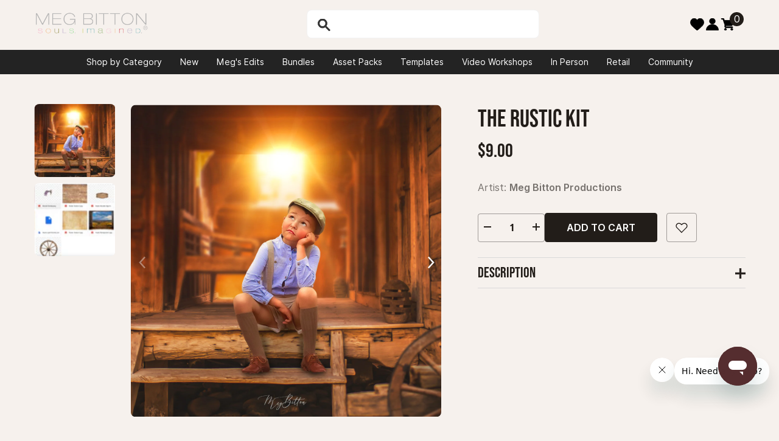

--- FILE ---
content_type: text/html; charset=utf-8
request_url: https://megbittonproductions.com/products/the-rustic-kit-presale/
body_size: 51304
content:
<!doctype html><html class="no-js" lang="en">
    <head> 
        <meta name="google-site-verification" content="1HGvtPj-y2xpmCt-M6hhOmVzxkZlfX06J1098wkC4OI" />
        <meta charset="utf-8">
        <meta http-equiv="X-UA-Compatible" content="IE=edge">
        <meta name="viewport" content="width=device-width,initial-scale=1">
        <meta name="theme-color" content="">
        <link rel="canonical" href="https://megbittonproductions.com/products/the-rustic-kit-presale">
        <link rel="canonical" href="https://megbittonproductions.com/products/the-rustic-kit-presale" canonical-shop-url="https://megbittonproductions.com/"><link rel="shortcut icon" href="//megbittonproductions.com/cdn/shop/files/favicon_32x32.png?v=1614298687" type="image/png"><link rel="preconnect" href="https://cdn.shopify.com" crossorigin>
        <link rel="stylesheet" href="https://unpkg.com/flickity@2/dist/flickity.min.css">
        <title>The Rustic Kit  &ndash; Meg Bitton Productions</title><meta name="description" content="The Rustic Kit! All the digital items needed to create your own rustic themed images will be included in this amazing kit! Create your own rustic composite creations with the elements that will make up this magical kit! All items are BRAND NEW! The download purchase receives a personal use license. This means that the ">

<meta property="og:site_name" content="Meg Bitton Productions">
<meta property="og:url" content="https://megbittonproductions.com/products/the-rustic-kit-presale">
<meta property="og:title" content="The Rustic Kit">
<meta property="og:type" content="product">
<meta property="og:description" content="The Rustic Kit! All the digital items needed to create your own rustic themed images will be included in this amazing kit! Create your own rustic composite creations with the elements that will make up this magical kit! All items are BRAND NEW! The download purchase receives a personal use license. This means that the "><meta property="og:image" content="http://megbittonproductions.com/cdn/shop/products/Rustic-Kit-1248x1248-1.png?v=1660426493">
  <meta property="og:image:secure_url" content="https://megbittonproductions.com/cdn/shop/products/Rustic-Kit-1248x1248-1.png?v=1660426493">
  <meta property="og:image:width" content="1248">
  <meta property="og:image:height" content="1248"><meta property="og:price:amount" content="9.00">
  <meta property="og:price:currency" content="USD"><meta name="twitter:card" content="summary_large_image">
<meta name="twitter:title" content="The Rustic Kit">
<meta name="twitter:description" content="The Rustic Kit! All the digital items needed to create your own rustic themed images will be included in this amazing kit! Create your own rustic composite creations with the elements that will make up this magical kit! All items are BRAND NEW! The download purchase receives a personal use license. This means that the ">

        <script>window.performance && window.performance.mark && window.performance.mark('shopify.content_for_header.start');</script><meta name="google-site-verification" content="h2v2hq7qxrjCUwxCxjJVzbTkfyKzr3CG2qHPjx6MOws">
<meta name="google-site-verification" content="2gMSQRAMtnxBa3GwQHhrBDmP5f30D3woKkv6fHp8vEo">
<meta name="facebook-domain-verification" content="x8zpriod6f5abyoqtayy5vktch9cul">
<meta id="shopify-digital-wallet" name="shopify-digital-wallet" content="/6902513746/digital_wallets/dialog">
<meta name="shopify-checkout-api-token" content="24101224d38a74cb086cdbb667e7ac27">
<meta id="in-context-paypal-metadata" data-shop-id="6902513746" data-venmo-supported="false" data-environment="production" data-locale="en_US" data-paypal-v4="true" data-currency="USD">
<link rel="alternate" type="application/json+oembed" href="https://megbittonproductions.com/products/the-rustic-kit-presale.oembed">
<script async="async" src="/checkouts/internal/preloads.js?locale=en-US"></script>
<link rel="preconnect" href="https://shop.app" crossorigin="anonymous">
<script async="async" src="https://shop.app/checkouts/internal/preloads.js?locale=en-US&shop_id=6902513746" crossorigin="anonymous"></script>
<script id="apple-pay-shop-capabilities" type="application/json">{"shopId":6902513746,"countryCode":"US","currencyCode":"USD","merchantCapabilities":["supports3DS"],"merchantId":"gid:\/\/shopify\/Shop\/6902513746","merchantName":"Meg Bitton Productions","requiredBillingContactFields":["postalAddress","email"],"requiredShippingContactFields":["postalAddress","email"],"shippingType":"shipping","supportedNetworks":["visa","masterCard","amex","discover","elo","jcb"],"total":{"type":"pending","label":"Meg Bitton Productions","amount":"1.00"},"shopifyPaymentsEnabled":true,"supportsSubscriptions":true}</script>
<script id="shopify-features" type="application/json">{"accessToken":"24101224d38a74cb086cdbb667e7ac27","betas":["rich-media-storefront-analytics"],"domain":"megbittonproductions.com","predictiveSearch":true,"shopId":6902513746,"locale":"en"}</script>
<script>var Shopify = Shopify || {};
Shopify.shop = "megbitton.myshopify.com";
Shopify.locale = "en";
Shopify.currency = {"active":"USD","rate":"1.0"};
Shopify.country = "US";
Shopify.theme = {"name":"Large_Catalog\/2024-Update","id":125802020946,"schema_name":"Ella","schema_version":"6.5.3","theme_store_id":null,"role":"main"};
Shopify.theme.handle = "null";
Shopify.theme.style = {"id":null,"handle":null};
Shopify.cdnHost = "megbittonproductions.com/cdn";
Shopify.routes = Shopify.routes || {};
Shopify.routes.root = "/";</script>
<script type="module">!function(o){(o.Shopify=o.Shopify||{}).modules=!0}(window);</script>
<script>!function(o){function n(){var o=[];function n(){o.push(Array.prototype.slice.apply(arguments))}return n.q=o,n}var t=o.Shopify=o.Shopify||{};t.loadFeatures=n(),t.autoloadFeatures=n()}(window);</script>
<script>
  window.ShopifyPay = window.ShopifyPay || {};
  window.ShopifyPay.apiHost = "shop.app\/pay";
  window.ShopifyPay.redirectState = null;
</script>
<script id="shop-js-analytics" type="application/json">{"pageType":"product"}</script>
<script defer="defer" async type="module" src="//megbittonproductions.com/cdn/shopifycloud/shop-js/modules/v2/client.init-shop-cart-sync_DtuiiIyl.en.esm.js"></script>
<script defer="defer" async type="module" src="//megbittonproductions.com/cdn/shopifycloud/shop-js/modules/v2/chunk.common_CUHEfi5Q.esm.js"></script>
<script type="module">
  await import("//megbittonproductions.com/cdn/shopifycloud/shop-js/modules/v2/client.init-shop-cart-sync_DtuiiIyl.en.esm.js");
await import("//megbittonproductions.com/cdn/shopifycloud/shop-js/modules/v2/chunk.common_CUHEfi5Q.esm.js");

  window.Shopify.SignInWithShop?.initShopCartSync?.({"fedCMEnabled":true,"windoidEnabled":true});

</script>
<script defer="defer" async type="module" src="//megbittonproductions.com/cdn/shopifycloud/shop-js/modules/v2/client.payment-terms_CAtGlQYS.en.esm.js"></script>
<script defer="defer" async type="module" src="//megbittonproductions.com/cdn/shopifycloud/shop-js/modules/v2/chunk.common_CUHEfi5Q.esm.js"></script>
<script defer="defer" async type="module" src="//megbittonproductions.com/cdn/shopifycloud/shop-js/modules/v2/chunk.modal_BewljZkx.esm.js"></script>
<script type="module">
  await import("//megbittonproductions.com/cdn/shopifycloud/shop-js/modules/v2/client.payment-terms_CAtGlQYS.en.esm.js");
await import("//megbittonproductions.com/cdn/shopifycloud/shop-js/modules/v2/chunk.common_CUHEfi5Q.esm.js");
await import("//megbittonproductions.com/cdn/shopifycloud/shop-js/modules/v2/chunk.modal_BewljZkx.esm.js");

  
</script>
<script>
  window.Shopify = window.Shopify || {};
  if (!window.Shopify.featureAssets) window.Shopify.featureAssets = {};
  window.Shopify.featureAssets['shop-js'] = {"shop-cart-sync":["modules/v2/client.shop-cart-sync_DFoTY42P.en.esm.js","modules/v2/chunk.common_CUHEfi5Q.esm.js"],"init-fed-cm":["modules/v2/client.init-fed-cm_D2UNy1i2.en.esm.js","modules/v2/chunk.common_CUHEfi5Q.esm.js"],"init-shop-email-lookup-coordinator":["modules/v2/client.init-shop-email-lookup-coordinator_BQEe2rDt.en.esm.js","modules/v2/chunk.common_CUHEfi5Q.esm.js"],"shop-cash-offers":["modules/v2/client.shop-cash-offers_3CTtReFF.en.esm.js","modules/v2/chunk.common_CUHEfi5Q.esm.js","modules/v2/chunk.modal_BewljZkx.esm.js"],"shop-button":["modules/v2/client.shop-button_C6oxCjDL.en.esm.js","modules/v2/chunk.common_CUHEfi5Q.esm.js"],"init-windoid":["modules/v2/client.init-windoid_5pix8xhK.en.esm.js","modules/v2/chunk.common_CUHEfi5Q.esm.js"],"avatar":["modules/v2/client.avatar_BTnouDA3.en.esm.js"],"init-shop-cart-sync":["modules/v2/client.init-shop-cart-sync_DtuiiIyl.en.esm.js","modules/v2/chunk.common_CUHEfi5Q.esm.js"],"shop-toast-manager":["modules/v2/client.shop-toast-manager_BYv_8cH1.en.esm.js","modules/v2/chunk.common_CUHEfi5Q.esm.js"],"pay-button":["modules/v2/client.pay-button_FnF9EIkY.en.esm.js","modules/v2/chunk.common_CUHEfi5Q.esm.js"],"shop-login-button":["modules/v2/client.shop-login-button_CH1KUpOf.en.esm.js","modules/v2/chunk.common_CUHEfi5Q.esm.js","modules/v2/chunk.modal_BewljZkx.esm.js"],"init-customer-accounts-sign-up":["modules/v2/client.init-customer-accounts-sign-up_aj7QGgYS.en.esm.js","modules/v2/client.shop-login-button_CH1KUpOf.en.esm.js","modules/v2/chunk.common_CUHEfi5Q.esm.js","modules/v2/chunk.modal_BewljZkx.esm.js"],"init-shop-for-new-customer-accounts":["modules/v2/client.init-shop-for-new-customer-accounts_NbnYRf_7.en.esm.js","modules/v2/client.shop-login-button_CH1KUpOf.en.esm.js","modules/v2/chunk.common_CUHEfi5Q.esm.js","modules/v2/chunk.modal_BewljZkx.esm.js"],"init-customer-accounts":["modules/v2/client.init-customer-accounts_ppedhqCH.en.esm.js","modules/v2/client.shop-login-button_CH1KUpOf.en.esm.js","modules/v2/chunk.common_CUHEfi5Q.esm.js","modules/v2/chunk.modal_BewljZkx.esm.js"],"shop-follow-button":["modules/v2/client.shop-follow-button_CMIBBa6u.en.esm.js","modules/v2/chunk.common_CUHEfi5Q.esm.js","modules/v2/chunk.modal_BewljZkx.esm.js"],"lead-capture":["modules/v2/client.lead-capture_But0hIyf.en.esm.js","modules/v2/chunk.common_CUHEfi5Q.esm.js","modules/v2/chunk.modal_BewljZkx.esm.js"],"checkout-modal":["modules/v2/client.checkout-modal_BBxc70dQ.en.esm.js","modules/v2/chunk.common_CUHEfi5Q.esm.js","modules/v2/chunk.modal_BewljZkx.esm.js"],"shop-login":["modules/v2/client.shop-login_hM3Q17Kl.en.esm.js","modules/v2/chunk.common_CUHEfi5Q.esm.js","modules/v2/chunk.modal_BewljZkx.esm.js"],"payment-terms":["modules/v2/client.payment-terms_CAtGlQYS.en.esm.js","modules/v2/chunk.common_CUHEfi5Q.esm.js","modules/v2/chunk.modal_BewljZkx.esm.js"]};
</script>
<script>(function() {
  var isLoaded = false;
  function asyncLoad() {
    if (isLoaded) return;
    isLoaded = true;
    var urls = ["https:\/\/cdn.shopify.com\/s\/files\/1\/0069\/0251\/3746\/t\/14\/assets\/zendesk-embeddable.js?v=1662151100\u0026shop=megbitton.myshopify.com","https:\/\/lac.sfapp.magefan.top\/js\/scripttags\/assistance\/init.js?shop=megbitton.myshopify.com","\/\/cdn.shopify.com\/proxy\/d23c37b1bb43d7bda9f9b09625f931a07d4003a4ac3ce289dafa18f9aca54ee3\/bingshoppingtool-t2app-prod.trafficmanager.net\/uet\/tracking_script?shop=megbitton.myshopify.com\u0026sp-cache-control=cHVibGljLCBtYXgtYWdlPTkwMA","https:\/\/app.teelaunch.com\/sizing-charts-script.js?shop=megbitton.myshopify.com","https:\/\/app.teelaunch.com\/sizing-charts-script.js?shop=megbitton.myshopify.com","https:\/\/app.teelaunch.com\/sizing-charts-script.js?shop=megbitton.myshopify.com","https:\/\/cdn.nfcube.com\/instafeed-6142033b42ef725642dad9505079abf5.js?shop=megbitton.myshopify.com","\/\/cdn.app.metorik.com\/js\/shopify\/mtk.js?shop=megbitton.myshopify.com","https:\/\/ecommerce-editor-connector.live.gelato.tech\/ecommerce-editor\/v1\/shopify.esm.js?c=84418b90-5723-4dd1-9b1f-fe80aaec5183\u0026s=f932b5b1-013c-4539-bbdc-af3b1ae8d39e\u0026shop=megbitton.myshopify.com","https:\/\/static.ablestar.app\/link-manager\/404-tracker\/6902513746\/3b822117-3915-4a20-aea8-c7700c6ee522.js?shop=megbitton.myshopify.com","https:\/\/popcustoms.com\/template-designer.js?shop=megbitton.myshopify.com"];
    for (var i = 0; i < urls.length; i++) {
      var s = document.createElement('script');
      s.type = 'text/javascript';
      s.async = true;
      s.src = urls[i];
      var x = document.getElementsByTagName('script')[0];
      x.parentNode.insertBefore(s, x);
    }
  };
  if(window.attachEvent) {
    window.attachEvent('onload', asyncLoad);
  } else {
    window.addEventListener('load', asyncLoad, false);
  }
})();</script>
<script id="__st">var __st={"a":6902513746,"offset":-18000,"reqid":"07321d7a-5019-4e4b-ace8-bb0f4d5a934a-1767488263","pageurl":"megbittonproductions.com\/products\/the-rustic-kit-presale","u":"1d7d11ea461d","p":"product","rtyp":"product","rid":6945266827346};</script>
<script>window.ShopifyPaypalV4VisibilityTracking = true;</script>
<script id="captcha-bootstrap">!function(){'use strict';const t='contact',e='account',n='new_comment',o=[[t,t],['blogs',n],['comments',n],[t,'customer']],c=[[e,'customer_login'],[e,'guest_login'],[e,'recover_customer_password'],[e,'create_customer']],r=t=>t.map((([t,e])=>`form[action*='/${t}']:not([data-nocaptcha='true']) input[name='form_type'][value='${e}']`)).join(','),a=t=>()=>t?[...document.querySelectorAll(t)].map((t=>t.form)):[];function s(){const t=[...o],e=r(t);return a(e)}const i='password',u='form_key',d=['recaptcha-v3-token','g-recaptcha-response','h-captcha-response',i],f=()=>{try{return window.sessionStorage}catch{return}},m='__shopify_v',_=t=>t.elements[u];function p(t,e,n=!1){try{const o=window.sessionStorage,c=JSON.parse(o.getItem(e)),{data:r}=function(t){const{data:e,action:n}=t;return t[m]||n?{data:e,action:n}:{data:t,action:n}}(c);for(const[e,n]of Object.entries(r))t.elements[e]&&(t.elements[e].value=n);n&&o.removeItem(e)}catch(o){console.error('form repopulation failed',{error:o})}}const l='form_type',E='cptcha';function T(t){t.dataset[E]=!0}const w=window,h=w.document,L='Shopify',v='ce_forms',y='captcha';let A=!1;((t,e)=>{const n=(g='f06e6c50-85a8-45c8-87d0-21a2b65856fe',I='https://cdn.shopify.com/shopifycloud/storefront-forms-hcaptcha/ce_storefront_forms_captcha_hcaptcha.v1.5.2.iife.js',D={infoText:'Protected by hCaptcha',privacyText:'Privacy',termsText:'Terms'},(t,e,n)=>{const o=w[L][v],c=o.bindForm;if(c)return c(t,g,e,D).then(n);var r;o.q.push([[t,g,e,D],n]),r=I,A||(h.body.append(Object.assign(h.createElement('script'),{id:'captcha-provider',async:!0,src:r})),A=!0)});var g,I,D;w[L]=w[L]||{},w[L][v]=w[L][v]||{},w[L][v].q=[],w[L][y]=w[L][y]||{},w[L][y].protect=function(t,e){n(t,void 0,e),T(t)},Object.freeze(w[L][y]),function(t,e,n,w,h,L){const[v,y,A,g]=function(t,e,n){const i=e?o:[],u=t?c:[],d=[...i,...u],f=r(d),m=r(i),_=r(d.filter((([t,e])=>n.includes(e))));return[a(f),a(m),a(_),s()]}(w,h,L),I=t=>{const e=t.target;return e instanceof HTMLFormElement?e:e&&e.form},D=t=>v().includes(t);t.addEventListener('submit',(t=>{const e=I(t);if(!e)return;const n=D(e)&&!e.dataset.hcaptchaBound&&!e.dataset.recaptchaBound,o=_(e),c=g().includes(e)&&(!o||!o.value);(n||c)&&t.preventDefault(),c&&!n&&(function(t){try{if(!f())return;!function(t){const e=f();if(!e)return;const n=_(t);if(!n)return;const o=n.value;o&&e.removeItem(o)}(t);const e=Array.from(Array(32),(()=>Math.random().toString(36)[2])).join('');!function(t,e){_(t)||t.append(Object.assign(document.createElement('input'),{type:'hidden',name:u})),t.elements[u].value=e}(t,e),function(t,e){const n=f();if(!n)return;const o=[...t.querySelectorAll(`input[type='${i}']`)].map((({name:t})=>t)),c=[...d,...o],r={};for(const[a,s]of new FormData(t).entries())c.includes(a)||(r[a]=s);n.setItem(e,JSON.stringify({[m]:1,action:t.action,data:r}))}(t,e)}catch(e){console.error('failed to persist form',e)}}(e),e.submit())}));const S=(t,e)=>{t&&!t.dataset[E]&&(n(t,e.some((e=>e===t))),T(t))};for(const o of['focusin','change'])t.addEventListener(o,(t=>{const e=I(t);D(e)&&S(e,y())}));const B=e.get('form_key'),M=e.get(l),P=B&&M;t.addEventListener('DOMContentLoaded',(()=>{const t=y();if(P)for(const e of t)e.elements[l].value===M&&p(e,B);[...new Set([...A(),...v().filter((t=>'true'===t.dataset.shopifyCaptcha))])].forEach((e=>S(e,t)))}))}(h,new URLSearchParams(w.location.search),n,t,e,['guest_login'])})(!0,!0)}();</script>
<script integrity="sha256-4kQ18oKyAcykRKYeNunJcIwy7WH5gtpwJnB7kiuLZ1E=" data-source-attribution="shopify.loadfeatures" defer="defer" src="//megbittonproductions.com/cdn/shopifycloud/storefront/assets/storefront/load_feature-a0a9edcb.js" crossorigin="anonymous"></script>
<script crossorigin="anonymous" defer="defer" src="//megbittonproductions.com/cdn/shopifycloud/storefront/assets/shopify_pay/storefront-65b4c6d7.js?v=20250812"></script>
<script data-source-attribution="shopify.dynamic_checkout.dynamic.init">var Shopify=Shopify||{};Shopify.PaymentButton=Shopify.PaymentButton||{isStorefrontPortableWallets:!0,init:function(){window.Shopify.PaymentButton.init=function(){};var t=document.createElement("script");t.src="https://megbittonproductions.com/cdn/shopifycloud/portable-wallets/latest/portable-wallets.en.js",t.type="module",document.head.appendChild(t)}};
</script>
<script data-source-attribution="shopify.dynamic_checkout.buyer_consent">
  function portableWalletsHideBuyerConsent(e){var t=document.getElementById("shopify-buyer-consent"),n=document.getElementById("shopify-subscription-policy-button");t&&n&&(t.classList.add("hidden"),t.setAttribute("aria-hidden","true"),n.removeEventListener("click",e))}function portableWalletsShowBuyerConsent(e){var t=document.getElementById("shopify-buyer-consent"),n=document.getElementById("shopify-subscription-policy-button");t&&n&&(t.classList.remove("hidden"),t.removeAttribute("aria-hidden"),n.addEventListener("click",e))}window.Shopify?.PaymentButton&&(window.Shopify.PaymentButton.hideBuyerConsent=portableWalletsHideBuyerConsent,window.Shopify.PaymentButton.showBuyerConsent=portableWalletsShowBuyerConsent);
</script>
<script data-source-attribution="shopify.dynamic_checkout.cart.bootstrap">document.addEventListener("DOMContentLoaded",(function(){function t(){return document.querySelector("shopify-accelerated-checkout-cart, shopify-accelerated-checkout")}if(t())Shopify.PaymentButton.init();else{new MutationObserver((function(e,n){t()&&(Shopify.PaymentButton.init(),n.disconnect())})).observe(document.body,{childList:!0,subtree:!0})}}));
</script>
<script id='scb4127' type='text/javascript' async='' src='https://megbittonproductions.com/cdn/shopifycloud/privacy-banner/storefront-banner.js'></script><link id="shopify-accelerated-checkout-styles" rel="stylesheet" media="screen" href="https://megbittonproductions.com/cdn/shopifycloud/portable-wallets/latest/accelerated-checkout-backwards-compat.css" crossorigin="anonymous">
<style id="shopify-accelerated-checkout-cart">
        #shopify-buyer-consent {
  margin-top: 1em;
  display: inline-block;
  width: 100%;
}

#shopify-buyer-consent.hidden {
  display: none;
}

#shopify-subscription-policy-button {
  background: none;
  border: none;
  padding: 0;
  text-decoration: underline;
  font-size: inherit;
  cursor: pointer;
}

#shopify-subscription-policy-button::before {
  box-shadow: none;
}

      </style>

<script>window.performance && window.performance.mark && window.performance.mark('shopify.content_for_header.end');</script>
        <style>@import url('https://fonts.googleapis.com/css?family=Inter:300,300i,400,400i,500,500i,600,600i,700,700i,800,800i&display=swap');
                
                @import url('https://fonts.googleapis.com/css2?family=Bebas+Neue:400&display=swap');
                
            :root {
        --font-family-1: Inter;
        --font-family-2: Bebas Neue;

        /* Settings Body */--font-body-family: Inter;--font-body-size: 16px;--font-body-weight: 400;--body-line-height: 20px;--body-letter-spacing: 0;

        /* Settings Heading */--font-heading-family: Bebas Neue;--font-heading-size: 32px;--font-heading-weight: 400;--font-heading-style: normal;--heading-line-height: 36px;--heading-letter-spacing: 0;--heading-text-transform: uppercase;--heading-border-height: 1px;

        /* Menu Lv1 */--font-menu-lv1-family: Inter;--font-menu-lv1-size: 16px;--font-menu-lv1-weight: 400;--menu-lv1-line-height: 20px;--menu-lv1-letter-spacing: 0;--menu-lv1-text-transform: capitalize;

        /* Menu Lv2 */--font-menu-lv2-family: Inter;--font-menu-lv2-size: 16px;--font-menu-lv2-weight: 400;--menu-lv2-line-height: 20px;--menu-lv2-letter-spacing: 0;--menu-lv2-text-transform: capitalize;

        /* Menu Lv3 */--font-menu-lv3-family: Inter;--font-menu-lv3-size: 16px;--font-menu-lv3-weight: 400;--menu-lv3-line-height: 20px;--menu-lv3-letter-spacing: 0;--menu-lv3-text-transform: capitalize;

        /* Mega Menu Lv2 */--font-mega-menu-lv2-family: Inter;--font-mega-menu-lv2-size: 16px;--font-mega-menu-lv2-weight: 400;--font-mega-menu-lv2-style: normal;--mega-menu-lv2-line-height: 20px;--mega-menu-lv2-letter-spacing: 0;--mega-menu-lv2-text-transform: uppercase;

        /* Mega Menu Lv3 */--font-mega-menu-lv3-family: Inter;--font-mega-menu-lv3-size: 16px;--font-mega-menu-lv3-weight: 400;--mega-menu-lv3-line-height: 20px;--mega-menu-lv3-letter-spacing: 0;--mega-menu-lv3-text-transform: capitalize;

        /* Product Card Title */--product-title-font: Bebas Neue;--product-title-font-size : 17px;--product-title-font-weight : 400;--product-title-line-height: 16px;--product-title-letter-spacing: 0;--product-title-line-text : 2;--product-title-text-transform : uppercase;--product-title-margin-bottom: 10px;

        /* Product Card Vendor */--product-vendor-font: Inter;--product-vendor-font-size : 16px;--product-vendor-font-weight : 400;--product-vendor-font-style : normal;--product-vendor-line-height: 16px;--product-vendor-letter-spacing: 0;--product-vendor-text-transform : uppercase;--product-vendor-margin-bottom: 0px;--product-vendor-margin-top: 0px;

        /* Product Card Price */--product-price-font: Bebas Neue;--product-price-font-size : 18px;--product-price-font-weight : 400;--product-price-line-height: 22px;--product-price-letter-spacing: 0;--product-price-margin-top: 0px;--product-price-margin-bottom: 13px;

        /* Product Card Badge */--badge-font: Inter;--badge-font-size : 16px;--badge-font-weight : 400;--badge-text-transform : capitalize;--badge-letter-spacing: 0;--badge-line-height: 20px;--badge-border-radius: 2px;--badge-padding-top: 0px;--badge-padding-bottom: 0px;--badge-padding-left-right: 8px;--badge-postion-top: 0px;--badge-postion-left-right: 0px;

        /* Product Quickview */
        --product-quickview-font-size : 16px; --product-quickview-line-height: 23px; --product-quickview-border-radius: 1px; --product-quickview-padding-top: 0px; --product-quickview-padding-bottom: 0px; --product-quickview-padding-left-right: 7px; --product-quickview-sold-out-product: #e95144;--product-quickview-box-shadow: none;/* Blog Card Tile */--blog-title-font: Bebas Neue;--blog-title-font-size : 22px; --blog-title-font-weight : 400; --blog-title-line-height: 36px; --blog-title-letter-spacing: 0; --blog-title-text-transform : uppercase;

        /* Blog Card Info (Date, Author) */--blog-info-font: Inter;--blog-info-font-size : 16px; --blog-info-font-weight : 400; --blog-info-line-height: 22px; --blog-info-letter-spacing: 0; --blog-info-text-transform : none;

        /* Button 1 */--btn-1-font-family: Inter;--btn-1-font-size: 16px; --btn-1-font-weight: 600; --btn-1-text-transform: uppercase; --btn-1-line-height: 24px; --btn-1-letter-spacing: 0; --btn-1-text-align: center; --btn-1-border-radius: 4px; --btn-1-border-width: 1px; --btn-1-border-style: solid; --btn-1-padding-top: 11px; --btn-1-padding-bottom: 11px; --btn-1-horizontal-length: 0px; --btn-1-vertical-length: 0px; --btn-1-blur-radius: 0px; --btn-1-spread: 0px;
        --btn-1-inset: ;/* Button 2 */--btn-2-font-family: Bebas Neue;--btn-2-font-size: 20px; --btn-2-font-weight: 600; --btn-2-text-transform: uppercase; --btn-2-line-height: 24px; --btn-2-letter-spacing: 0; --btn-2-text-align: center; --btn-2-border-radius: 4px; --btn-2-border-width: 1px; --btn-2-border-style: solid; --btn-2-padding-top: 20px; --btn-2-padding-bottom: 20px; --btn-2-horizontal-length: 0px; --btn-2-vertical-length: 0px; --btn-2-blur-radius: 0px; --btn-2-spread: 0px;
        --btn-2-inset: ;/* Button 3 */--btn-3-font-family: Inter;--btn-3-font-size: 16px; --btn-3-font-weight: 600; --btn-3-text-transform: uppercase; --btn-3-line-height: 24px; --btn-3-letter-spacing: 0; --btn-3-text-align: center; --btn-3-border-radius: 4px; --btn-3-border-width: 1px; --btn-3-border-style: solid; --btn-3-padding-top: 9px; --btn-3-padding-bottom: 10px; --btn-3-horizontal-length: 0px; --btn-3-vertical-length: 0px; --btn-3-blur-radius: 0px; --btn-3-spread: 0px;
        --btn-3-inset: ;/* Footer Heading */--footer-heading-font-family: Inter;--footer-heading-font-size : 16px; --footer-heading-font-weight : 700; --footer-heading-line-height : 16px; --footer-heading-letter-spacing : 0; --footer-heading-text-transform : capitalize;

        /* Footer Link */--footer-link-font-family: Inter;--footer-link-font-size : 14px; --footer-link-font-weight : ; --footer-link-line-height : 30px; --footer-link-letter-spacing : 0; --footer-link-text-transform : capitalize;

        /* Page Title */--font-page-title-family: Bebas Neue;--font-page-title-size: 28px; --font-page-title-weight: 400; --font-page-title-style: normal; --page-title-line-height: 20px; --page-title-letter-spacing: 0em; --page-title-text-transform: uppercase;

        /* Font Product Tab Title */
        --font-tab-type-1: Inter; --font-tab-type-2: Bebas Neue;

        /* Text Size */
        --text-size-font-size : 10px; --text-size-font-weight : 400; --text-size-line-height : 22px; --text-size-letter-spacing : 0; --text-size-text-transform : uppercase; --text-size-color : #787878;

        /* Font Weight */
        --font-weight-normal: 400; --font-weight-medium: 500; --font-weight-semibold: 600; --font-weight-bold: 700; --font-weight-bolder: 800; --font-weight-black: 900;

        /* Radio Button */
        --form-label-checkbox-before-bg: #fff; --form-label-checkbox-before-border: #cecece; --form-label-checkbox-before-bg-checked: #000;

        /* Conatiner */
        --body-custom-width-container: 1500px;

        /* Layout Boxed */
        --color-background-layout-boxed: #fff;/* Arrow */
        --position-horizontal-slick-arrow: 0;

        /* General Color*/
        --color-text: #221d19; --color-text2: #969696; --color-global: #221d19; --color-white: #FFFFFF; --color-grey: #868686; --color-black: #202020; --color-base-text-rgb: 34, 29, 25; --color-base-text2-rgb: 150, 150, 150; --color-background: #f6f1ed; --color-background-rgb: 246, 241, 237; --color-background-overylay: rgba(246, 241, 237, 0.9); --color-base-accent-text: ; --color-base-accent-1: ; --color-base-accent-2: ; --color-link: #221d19; --color-link-hover: #221d19; --color-error: #D93333; --color-error-bg: #FCEEEE; --color-success: #5A5A5A; --color-success-bg: #DFF0D8; --color-info: #202020; --color-info-bg: #FFF2DD; --color-link-underline: rgba(34, 29, 25, 0.5); --color-breadcrumb: #999999; --colors-breadcrumb-hover: #232323;--colors-breadcrumb-active: #999999; --border-global: #221d19; --bg-global: #ffffff; --bg-planceholder: #fafafa; --color-warning: #fff; --bg-warning: #e0b252; --color-background-10 : #e1dcd8; --color-background-20 : #ccc7c3; --color-background-30 : #b6b1ad; --color-background-50 : #8c8783; --color-background-global : #8c8783;

        /* Arrow Color */
        --arrow-color: #221d19; --arrow-background-color: #fff; --arrow-border-color: #cccccc;--arrow-color-hover: #ffffff;--arrow-background-color-hover: #221d19;--arrow-border-color-hover: #221d19;--arrow-width: 35px;--arrow-height: 35px;--arrow-size: 35px;--arrow-size-icon: 17px;--arrow-border-radius: 50%;--arrow-border-width: 1px;--arrow-width-half: -17px;

        /* Pagination Color */
        --pagination-item-color: #3c3c3c; --pagination-item-color-active: #3c3c3c; --pagination-item-bg-color: #fff;--pagination-item-bg-color-active: #fff;--pagination-item-border-color: #fff;--pagination-item-border-color-active: #3c3c3c;--pagination-arrow-color: #3c3c3c;--pagination-arrow-color-active: #3c3c3c;--pagination-arrow-bg-color: #fff;--pagination-arrow-bg-color-active: #fff;--pagination-arrow-border-color: #fff;--pagination-arrow-border-color-active: #fff;

        /* Dots Color */
        --dots-color: rgba(0,0,0,0);--dots-border-color: #434343;--dots-color-active: #7c7c7d;--dots-border-color-active: #7c7c7d;--dots-style2-background-opacity: #00000050;--dots-width: 12px;--dots-height: 12px;

        /* Button Color */
        --btn-1-color: #ffffff;--btn-1-bg: #221d19;--btn-1-border: #221d19;--btn-1-color-hover: #221d19;--btn-1-bg-hover: #f6f1ed;--btn-1-border-hover: #221d19;
        --btn-2-color: #ffffff;--btn-2-bg: #221d19;--btn-2-border: #221d19;--btn-2-color-hover: #221d19;--btn-2-bg-hover: #f6f1ed;--btn-2-border-hover: #221d19;
        --btn-3-color: #FFFFFF;--btn-3-bg: #e9514b;--btn-3-border: #e9514b;--btn-3-color-hover: #ffffff;--btn-3-bg-hover: #e9514b;--btn-3-border-hover: #e9514b;
        --anchor-transition: all ease .3s;--bg-white: #ffffff;--bg-black: #000000;--bg-grey: #808080;--icon: var(--color-text);--text-cart: #3c3c3c;--duration-short: 100ms;--duration-default: 350ms;--duration-long: 500ms;--form-input-bg: #ffffff;--form-input-border: #c7c7c7;--form-input-color: #221d19;--form-input-placeholder: #868686;--form-label: #221d19;

        --new-badge-color: #232323;--new-badge-bg: #f9ebe9;--sale-badge-color: #fff;--sale-badge-bg: #f42b23;--sold-out-badge-color: #ffffff;--sold-out-badge-bg: #c1c1c1;--custom-badge-color: #fff;--custom-badge-bg: #d098a3;--bundle-badge-color: #ffffff;--bundle-badge-bg: #0b0335;
        
        --product-title-color : #192231;--product-title-color-hover : #985e6d;--product-vendor-color : #192231;--product-price-color : #192231;--product-sale-price-color : #f42b23;--product-compare-price-color : #969696;--product-review-full-color : #ffb20d;--product-review-empty-color : #e6e6e6;

        --product-swatch-border : #cbcbcb;--product-swatch-border-active : #192231;--product-swatch-width : 40px;--product-swatch-height : 40px;--product-swatch-border-radius : 0px;--product-swatch-color-width : 40px;--product-swatch-color-height : 40px;--product-swatch-color-border-radius : 20px;

        --product-wishlist-color : #000000;--product-wishlist-bg : #fff;--product-wishlist-border : transparent;--product-wishlist-color-added : #ffffff;--product-wishlist-bg-added : #000000;--product-wishlist-border-added : transparent;--product-compare-color : #000000;--product-compare-bg : #FFFFFF;--product-compare-color-added : #D12442; --product-compare-bg-added : #FFFFFF; --product-hot-stock-text-color : #d62828; --product-quick-view-color : #192231; --product-cart-image-fit : cover; --product-title-variant-font-size: 16px;--product-quick-view-bg : #ffffff;--product-quick-view-bg-above-button: rgba(255, 255, 255, 0.7);--product-quick-view-color-hover : #192231;--product-quick-view-bg-hover : #ffffff;--product-action-color : #494e6b;--product-action-bg : #ffffff;--product-action-border : #494e6b;--product-action-color-hover : #f0eff0;--product-action-bg-hover : #494e6b;--product-action-border-hover : #494e6b;

        /* Multilevel Category Filter */
        --color-label-multiLevel-categories: #232323;--bg-label-multiLevel-categories: #fff;--color-button-multiLevel-categories: #fff;--bg-button-multiLevel-categories: #ff8b21;--border-button-multiLevel-categories: #ff736b;--hover-color-button-multiLevel-categories: #fff;--hover-bg-button-multiLevel-categories: #ff8b21;--cart-item-bg : #ffffff;--cart-item-border : #e8e8e8;--cart-item-border-width : 1px;--cart-item-border-style : solid;--w-product-swatch-custom: 30px;--h-product-swatch-custom: 30px;--w-product-swatch-custom-mb: 20px;--h-product-swatch-custom-mb: 20px;--font-size-product-swatch-more: 12px;--swatch-border : #cbcbcb;--swatch-border-active : #221d19;

        --variant-size: #192231;--variant-size-border: #e7e7e7;--variant-size-bg: #ffffff;--variant-size-hover: #ffffff;--variant-size-border-hover: #192231;--variant-size-bg-hover: #192231;--variant-bg : #ffffff; --variant-color : #232323; --variant-bg-active : #985e6d; --variant-color-active : #ffffff;

        --fontsize-text-social: 12px;
        --page-content-distance: 64px;--sidebar-content-distance: 40px;--button-transition-ease: cubic-bezier(.25,.46,.45,.94);

        /* Loading Spinner Color */
        --spinner-top-color: #fc0; --spinner-right-color: #4dd4c6; --spinner-bottom-color: #f00; --spinner-left-color: #f6f6f6;

        /* Product Card Marquee */
        --product-marquee-background-color: ;--product-marquee-text-color: #FFFFFF;--product-marquee-text-size: 14px;--product-marquee-text-mobile-size: 14px;--product-marquee-text-weight: 400;--product-marquee-text-transform: none;--product-marquee-text-style: italic;--product-marquee-speed: ; --product-marquee-line-height: calc(var(--product-marquee-text-mobile-size) * 1.5);
    }
</style>
        <link href="//megbittonproductions.com/cdn/shop/t/54/assets/base.css?v=96452473966472055891763656825" rel="stylesheet" type="text/css" media="all" />
<link href="//megbittonproductions.com/cdn/shop/t/54/assets/animated.css?v=85100867744973969481733061857" rel="stylesheet" type="text/css" media="all" />
<link href="//megbittonproductions.com/cdn/shop/t/54/assets/component-card.css?v=45596732727651905491733061872" rel="stylesheet" type="text/css" media="all" />
<link href="//megbittonproductions.com/cdn/shop/t/54/assets/component-loading-overlay.css?v=98393919969379515581733061890" rel="stylesheet" type="text/css" media="all" />
<link href="//megbittonproductions.com/cdn/shop/t/54/assets/component-loading-banner.css?v=43539461848081260661733061890" rel="stylesheet" type="text/css" media="all" />
<link href="//megbittonproductions.com/cdn/shop/t/54/assets/component-quick-cart.css?v=111677929301119732291733061903" rel="stylesheet" type="text/css" media="all" />
<link rel="stylesheet" href="//megbittonproductions.com/cdn/shop/t/54/assets/vendor.css?v=164616260963476715651733061956" media="print" onload="this.media='all'">
<noscript><link href="//megbittonproductions.com/cdn/shop/t/54/assets/vendor.css?v=164616260963476715651733061956" rel="stylesheet" type="text/css" media="all" /></noscript>



<link href="//megbittonproductions.com/cdn/shop/t/54/assets/component-predictive-search.css?v=48173058635347192111733061897" rel="stylesheet" type="text/css" media="all" />
<link rel="stylesheet" href="//megbittonproductions.com/cdn/shop/t/54/assets/component-newsletter.css?v=111617043413587308161733061895" media="print" onload="this.media='all'">
<link rel="stylesheet" href="//megbittonproductions.com/cdn/shop/t/54/assets/component-slider.css?v=37888473738646685221733061910" media="print" onload="this.media='all'">
<link rel="stylesheet" href="//megbittonproductions.com/cdn/shop/t/54/assets/component-list-social.css?v=102044711114163579551733061889" media="print" onload="this.media='all'"><noscript><link href="//megbittonproductions.com/cdn/shop/t/54/assets/component-newsletter.css?v=111617043413587308161733061895" rel="stylesheet" type="text/css" media="all" /></noscript>
<noscript><link href="//megbittonproductions.com/cdn/shop/t/54/assets/component-slider.css?v=37888473738646685221733061910" rel="stylesheet" type="text/css" media="all" /></noscript>
<noscript><link href="//megbittonproductions.com/cdn/shop/t/54/assets/component-list-social.css?v=102044711114163579551733061889" rel="stylesheet" type="text/css" media="all" /></noscript>

<style type="text/css">
	.nav-title-mobile {display: none;}.list-menu--disclosure{display: none;position: absolute;min-width: 100%;width: 22rem;background-color: var(--bg-white);box-shadow: 0 1px 4px 0 rgb(0 0 0 / 15%);padding: 5px 0 5px 20px;opacity: 0;visibility: visible;pointer-events: none;transition: opacity var(--duration-default) ease, transform var(--duration-default) ease;}.list-menu--disclosure-2{margin-left: calc(100% - 15px);z-index: 2;top: -5px;}.list-menu--disclosure:focus {outline: none;}.list-menu--disclosure.localization-selector {max-height: 18rem;overflow: auto;width: 10rem;padding: 0.5rem;}.js menu-drawer > details > summary::before, .js menu-drawer > details[open]:not(.menu-opening) > summary::before {content: '';position: absolute;cursor: default;width: 100%;height: calc(100vh - 100%);height: calc(var(--viewport-height, 100vh) - (var(--header-bottom-position, 100%)));top: 100%;left: 0;background: var(--color-foreground-50);opacity: 0;visibility: hidden;z-index: 2;transition: opacity var(--duration-default) ease,visibility var(--duration-default) ease;}menu-drawer > details[open] > summary::before {visibility: visible;opacity: 1;}.menu-drawer {position: absolute;transform: translateX(-100%);visibility: hidden;z-index: 3;left: 0;top: 100%;width: 100%;max-width: calc(100vw - 4rem);padding: 0;border: 0.1rem solid var(--color-background-10);border-left: 0;border-bottom: 0;background-color: var(--bg-white);overflow-x: hidden;}.js .menu-drawer {height: calc(100vh - 100%);height: calc(var(--viewport-height, 100vh) - (var(--header-bottom-position, 100%)));}.js details[open] > .menu-drawer, .js details[open] > .menu-drawer__submenu {transition: transform var(--duration-default) ease, visibility var(--duration-default) ease;}.no-js details[open] > .menu-drawer, .js details[open].menu-opening > .menu-drawer, details[open].menu-opening > .menu-drawer__submenu {transform: translateX(0);visibility: visible;}@media screen and (min-width: 750px) {.menu-drawer {width: 40rem;}.no-js .menu-drawer {height: auto;}}.menu-drawer__inner-container {position: relative;height: 100%;}.menu-drawer__navigation-container {display: grid;grid-template-rows: 1fr auto;align-content: space-between;overflow-y: auto;height: 100%;}.menu-drawer__navigation {padding: 0 0 5.6rem 0;}.menu-drawer__inner-submenu {height: 100%;overflow-x: hidden;overflow-y: auto;}.no-js .menu-drawer__navigation {padding: 0;}.js .menu-drawer__menu li {width: 100%;border-bottom: 1px solid #e6e6e6;overflow: hidden;}.menu-drawer__menu-item{line-height: var(--body-line-height);letter-spacing: var(--body-letter-spacing);padding: 10px 20px 10px 15px;cursor: pointer;display: flex;align-items: center;justify-content: space-between;}.menu-drawer__menu-item .label{display: inline-block;vertical-align: middle;font-size: calc(var(--font-body-size) - 4px);font-weight: var(--font-weight-normal);letter-spacing: var(--body-letter-spacing);height: 20px;line-height: 20px;margin: 0 0 0 10px;padding: 0 5px;text-transform: uppercase;text-align: center;position: relative;}.menu-drawer__menu-item .label:before{content: "";position: absolute;border: 5px solid transparent;top: 50%;left: -9px;transform: translateY(-50%);}.menu-drawer__menu-item > .icon{width: 24px;height: 24px;margin: 0 10px 0 0;}.menu-drawer__menu-item > .symbol {position: absolute;right: 20px;top: 50%;transform: translateY(-50%);display: flex;align-items: center;justify-content: center;font-size: 0;pointer-events: none;}.menu-drawer__menu-item > .symbol .icon{width: 14px;height: 14px;opacity: .6;}.menu-mobile-icon .menu-drawer__menu-item{justify-content: flex-start;}.no-js .menu-drawer .menu-drawer__menu-item > .symbol {display: none;}.js .menu-drawer__submenu {position: absolute;top: 0;width: 100%;bottom: 0;left: 0;background-color: var(--bg-white);z-index: 1;transform: translateX(100%);visibility: hidden;}.js .menu-drawer__submenu .menu-drawer__submenu {overflow-y: auto;}.menu-drawer__close-button {display: block;width: 100%;padding: 10px 15px;background-color: transparent;border: none;background: #f6f8f9;position: relative;}.menu-drawer__close-button .symbol{position: absolute;top: auto;left: 20px;width: auto;height: 22px;z-index: 10;display: flex;align-items: center;justify-content: center;font-size: 0;pointer-events: none;}.menu-drawer__close-button .icon {display: inline-block;vertical-align: middle;width: 18px;height: 18px;transform: rotate(180deg);}.menu-drawer__close-button .text{max-width: calc(100% - 50px);white-space: nowrap;overflow: hidden;text-overflow: ellipsis;display: inline-block;vertical-align: top;width: 100%;margin: 0 auto;}.no-js .menu-drawer__close-button {display: none;}.menu-drawer__utility-links {padding: 2rem;}.menu-drawer__account {display: inline-flex;align-items: center;text-decoration: none;padding: 1.2rem;margin-left: -1.2rem;font-size: 1.4rem;}.menu-drawer__account .icon-account {height: 2rem;width: 2rem;margin-right: 1rem;}.menu-drawer .list-social {justify-content: flex-start;margin-left: -1.25rem;margin-top: 2rem;}.menu-drawer .list-social:empty {display: none;}.menu-drawer .list-social__link {padding: 1.3rem 1.25rem;}

	/* Style General */
	.d-block{display: block}.d-inline-block{display: inline-block}.d-flex{display: flex}.d-none {display: none}.d-grid{display: grid}.ver-alg-mid {vertical-align: middle}.ver-alg-top{vertical-align: top}
	.flex-jc-start{justify-content:flex-start}.flex-jc-end{justify-content:flex-end}.flex-jc-center{justify-content:center}.flex-jc-between{justify-content:space-between}.flex-jc-stretch{justify-content:stretch}.flex-align-start{align-items: flex-start}.flex-align-center{align-items: center}.flex-align-end{align-items: flex-end}.flex-align-stretch{align-items:stretch}.flex-wrap{flex-wrap: wrap}.flex-nowrap{flex-wrap: nowrap}.fd-row{flex-direction:row}.fd-row-reverse{flex-direction:row-reverse}.fd-column{flex-direction:column}.fd-column-reverse{flex-direction:column-reverse}.fg-0{flex-grow:0}.fs-0{flex-shrink:0}.gap-15{gap:15px}.gap-30{gap:30px}.gap-col-30{column-gap:30px}
	.p-relative{position:relative}.p-absolute{position:absolute}.p-static{position:static}.p-fixed{position:fixed;}
	.zi-1{z-index:1}.zi-2{z-index:2}.zi-3{z-index:3}.zi-5{z-index:5}.zi-6{z-index:6}.zi-7{z-index:7}.zi-9{z-index:9}.zi-10{z-index:10}.zi-99{z-index:99} .zi-100{z-index:100} .zi-101{z-index:101}
	.top-0{top:0}.top-100{top:100%}.top-auto{top:auto}.left-0{left:0}.left-auto{left:auto}.right-0{right:0}.right-auto{right:auto}.bottom-0{bottom:0}
	.middle-y{top:50%;transform:translateY(-50%)}.middle-x{left:50%;transform:translateX(-50%)}
	.opacity-0{opacity:0}.opacity-1{opacity:1}
	.o-hidden{overflow:hidden}.o-visible{overflow:visible}.o-unset{overflow:unset}.o-x-hidden{overflow-x:hidden}.o-y-auto{overflow-y:auto;}
	.pt-0{padding-top:0}.pt-2{padding-top:2px}.pt-5{padding-top:5px}.pt-10{padding-top:10px}.pt-10-imp{padding-top:10px !important}.pt-12{padding-top:12px}.pt-16{padding-top:16px}.pt-20{padding-top:20px}.pt-24{padding-top:24px}.pt-30{padding-top:30px}.pt-32{padding-top:32px}.pt-36{padding-top:36px}.pt-48{padding-top:48px}.pb-0{padding-bottom:0}.pb-5{padding-bottom:5px}.pb-10{padding-bottom:10px}.pb-10-imp{padding-bottom:10px !important}.pb-12{padding-bottom:12px}.pb-15{padding-bottom:15px}.pb-16{padding-bottom:16px}.pb-18{padding-bottom:18px}.pb-20{padding-bottom:20px}.pb-24{padding-bottom:24px}.pb-32{padding-bottom:32px}.pb-40{padding-bottom:40px}.pb-48{padding-bottom:48px}.pb-50{padding-bottom:50px}.pb-80{padding-bottom:80px}.pb-84{padding-bottom:84px}.pr-0{padding-right:0}.pr-5{padding-right: 5px}.pr-10{padding-right:10px}.pr-20{padding-right:20px}.pr-24{padding-right:24px}.pr-30{padding-right:30px}.pr-36{padding-right:36px}.pr-80{padding-right:80px}.pl-0{padding-left:0}.pl-12{padding-left:12px}.pl-20{padding-left:20px}.pl-24{padding-left:24px}.pl-36{padding-left:36px}.pl-48{padding-left:48px}.pl-52{padding-left:52px}.pl-80{padding-left:80px}.p-zero{padding:0}
	.m-lr-auto{margin:0 auto}.m-zero{margin:0}.ml-auto{margin-left:auto}.ml-0{margin-left:0}.ml-5{margin-left:5px}.ml-15{margin-left:15px}.ml-20{margin-left:20px}.ml-30{margin-left:30px}.mr-auto{margin-right:auto}.mr-0{margin-right:0}.mr-5{margin-right:5px}.mr-10{margin-right:10px}.mr-20{margin-right:20px}.mr-30{margin-right:30px}.mt-0{margin-top: 0}.mt-10{margin-top: 10px}.mt-15{margin-top: 15px}.mt-20{margin-top: 20px}.mt-25{margin-top: 25px}.mt-30{margin-top: 30px}.mt-40{margin-top: 40px}.mt-45{margin-top: 45px}.mb-0{margin-bottom: 0}.mb-5{margin-bottom: 5px}.mb-10{margin-bottom: 10px}.mb-15{margin-bottom: 15px}.mb-18{margin-bottom: 18px}.mb-20{margin-bottom: 20px}.mb-30{margin-bottom: 30px}
	.h-0{height:0}.h-100{height:100%}.h-100v{height:100vh}.h-auto{height:auto}.mah-100{max-height:100%}.mih-15{min-height: 15px}.mih-none{min-height: unset}.lih-15{line-height: 15px}
	.w-50pc{width:50%}.w-100{width:100%}.w-100v{width:100vw}.maw-100{max-width:100%}.maw-300{max-width:300px}.maw-480{max-width: 480px}.maw-780{max-width: 780px}.w-auto{width:auto}.minw-auto{min-width: auto}.min-w-100{min-width: 100px}
	.float-l{float:left}.float-r{float:right}
	.b-zero{border:none}.br-50p{border-radius:50%}.br-zero{border-radius:0}.br-2{border-radius:2px}.bg-none{background: none}
	.stroke-w-0{stroke-width: 0px}.stroke-w-1h{stroke-width: 0.5px}.stroke-w-1{stroke-width: 1px}.stroke-w-3{stroke-width: 3px}.stroke-w-5{stroke-width: 5px}.stroke-w-7 {stroke-width: 7px}.stroke-w-10 {stroke-width: 10px}.stroke-w-12 {stroke-width: 12px}.stroke-w-15 {stroke-width: 15px}.stroke-w-20 {stroke-width: 20px}.stroke-w-25 {stroke-width: 25px}.stroke-w-30{stroke-width: 30px}.stroke-w-32 {stroke-width: 32px}.stroke-w-40 {stroke-width: 40px}
	.w-21{width: 21px}.w-23{width: 23px}.w-24{width: 24px}.h-22{height: 22px}.h-23{height: 23px}.h-24{height: 24px}.w-h-16{width: 16px;height: 16px}.w-h-17{width: 17px;height: 17px}.w-h-18 {width: 18px;height: 18px}.w-h-19{width: 19px;height: 19px}.w-h-20 {width: 20px;height: 20px}.w-h-21{width: 21px;height: 21px}.w-h-22 {width: 22px;height: 22px}.w-h-23{width: 23px;height: 23px}.w-h-24 {width: 24px;height: 24px}.w-h-25 {width: 25px;height: 25px}.w-h-26 {width: 26px;height: 26px}.w-h-27 {width: 27px;height: 27px}.w-h-28 {width: 28px;height: 28px}.w-h-29 {width: 29px;height: 29px}.w-h-30 {width: 30px;height: 30px}.w-h-31 {width: 31px;height: 31px}.w-h-32 {width: 32px;height: 32px}.w-h-33 {width: 33px;height: 33px}.w-h-34 {width: 34px;height: 34px}.w-h-35 {width: 35px;height: 35px}.w-h-36 {width: 36px;height: 36px}.w-h-37 {width: 37px;height: 37px}
	.txt-d-none{text-decoration:none}.txt-d-underline{text-decoration:underline}.txt-u-o-1{text-underline-offset: 1px}.txt-u-o-2{text-underline-offset: 2px}.txt-u-o-3{text-underline-offset: 3px}.txt-u-o-4{text-underline-offset: 4px}.txt-u-o-5{text-underline-offset: 5px}.txt-u-o-6{text-underline-offset: 6px}.txt-u-o-8{text-underline-offset: 8px}.txt-u-o-12{text-underline-offset: 12px}.txt-t-up{text-transform:uppercase}.txt-t-cap{text-transform:capitalize}
	.ft-0{font-size: 0}.ft-16{font-size: 16px}.ls-0{letter-spacing: 0}.ls-02{letter-spacing: 0.2em}.ls-05{letter-spacing: 0.5em}.ft-i{font-style: italic}
	.button-effect svg{transition: 0.3s}.button-effect:hover svg{transform: rotate(180deg)}
	.icon-effect:hover svg {transform: scale(1.15)}.icon-effect:hover .icon-search-1 {transform: rotate(-90deg) scale(1.15)}
	.link-effect > span:after {content: "";position: absolute;bottom: -2px;left: 0;height: 1px;width: 100%;transform: scaleX(0);transition: transform var(--duration-default) ease-out;transform-origin: right}
	.link-effect > span:hover:after{transform: scaleX(1);transform-origin: left}
	@media (min-width: 1025px){
		.pl-lg-80{padding-left:80px}.pr-lg-80{padding-right:80px}
	}
</style>
        <script src="//megbittonproductions.com/cdn/shop/t/54/assets/vendor.js?v=37601539231953232631733061956" type="text/javascript"></script>
<script src="//megbittonproductions.com/cdn/shop/t/54/assets/global.js?v=167921935047317834041733061923" type="text/javascript"></script>
<script src="//megbittonproductions.com/cdn/shop/t/54/assets/lazysizes.min.js?v=122719776364282065531733061939" type="text/javascript"></script>
<script src="//megbittonproductions.com/cdn/shop/t/54/assets/predictive-search.js?v=44403290173806190591733061943" defer="defer"></script>

<script>
    window.lazySizesConfig = window.lazySizesConfig || {};
    lazySizesConfig.loadMode = 1;
    window.lazySizesConfig.init = false;
    lazySizes.init();

    window.rtl_slick = false;
    window.mobile_menu = 'default';
    window.money_format = '${{amount}}';
    window.shop_currency = 'USD';
    window.currencySymbol ="$";
    window.show_multiple_currencies = false;
    window.routes = {
        root: '',
        cart: '/cart',
        cart_add_url: '/cart/add',
        cart_change_url: '/cart/change',
        cart_update_url: '/cart/update',
        collection_all: '/collections/all',
        predictive_search_url: '/search/suggest',
        search_url: '/search'
    }; 
    window.button_load_more = {
        default: `Show more`,
        loading: `Loading...`,
        view_all: `View All Collection`,
        no_more: `No More Product`
    };
    window.after_add_to_cart = {
        type: 'quick_cart',
        message: `is added to your shopping cart.`
    };
    window.variant_image_group_quick_view = false;
    window.quick_view = {
        show: true,
        show_mb: true
    };
    window.quick_shop = {
        show: true,
        see_details: `View Full Details`,
    };
    window.quick_cart = {
        show: true
    };
    window.cartStrings = {
        error: `There was an error while updating your cart. Please try again.`,
        quantityError: `You can only add [quantity] of this item to your cart.`,
        addProductOutQuantity: `You can only add [maxQuantity] of this product to your cart`,
        addProductOutQuantity2: `The quantity of this product is insufficient.`,
        cartErrorMessage: `Translation missing: en.sections.cart.cart_quantity_error_prefix`,
        soldoutText: `sold out`,
        alreadyText: `all`,
    };
    window.variantStrings = {
        addToCart: `Add to cart`,
        addingToCart: `Adding to cart...`,
        addedToCart: `Added to cart`,
        submit: `Submit`,
        soldOut: `Sold out`,
        unavailable: `Unavailable`,
        soldOut_message: `This variant is sold out!`,
        unavailable_message: `This variant is unavailable!`,
        addToCart_message: `You must select at least one products to add!`,
        select: `Select Options`,
        preOrder: `Pre-Order`,
        add: `Add`,
        unavailable_with_option: `[value] (Unavailable)`,
        hide_variants_unavailable: false
    };
    window.inventory_text = {
        hotStock: `Hurry up! only [inventory] left`,
        hotStock2: `Please hurry! Only [inventory] left in stock`,
        warningQuantity: `Maximum quantity: [inventory]`,
        inStock: `In Stock`,
        outOfStock: `Out Of Stock`,
        manyInStock: `Many In Stock`,
        show_options: `Show Variants`,
        hide_options: `Hide Variants`,
        adding : `Adding`,
        thank_you : `Thank You`,
        add_more : `Add More`,
        cart_feedback : `Added`
    };
    
    
        window.notify_me = {
            show: false
        };
    
    
    window.compare = {
        show: false,
        add: `Add To Compare`,
        added: `Added To Compare`,
        message: `You must select at least two products to compare!`
    };
    window.wishlist = {
        show: true,
        add: `Add to wishlist`,
        added: `Added to wishlist`,
        empty: `No product is added to your wishlist`,
        continue_shopping: `Continue Shopping`
    };
    window.pagination = {
        style: 2,
        next: `Next`,
        prev: `Prev`
    }
    window.review = {
        show: false,
        show_quick_view: true
    };
    window.countdown = {
        text: `Limited-Time Offers, End in:`,
        day: `D`,
        hour: `H`,
        min: `M`,
        sec: `S`,
        day_2: `Days`,
        hour_2: `Hours`,
        min_2: `Mins`,
        sec_2: `Secs`,
        days: `Days`,
        hours: `Hours`,
        mins: `Mins`,
        secs: `Secs`,
        d: `d`,
        h: `h`,
        m: `m`,
        s: `s`
    };
    window.customer_view = {
        text: `[number] customers are viewing this product`
    };

    
        window.arrows = {
            icon_next: `<button type="button" class="slick-next" aria-label="Next" role="button"><svg role="img" xmlns="http://www.w3.org/2000/svg" viewBox="0 0 24 24"><path d="M 7.75 1.34375 L 6.25 2.65625 L 14.65625 12 L 6.25 21.34375 L 7.75 22.65625 L 16.75 12.65625 L 17.34375 12 L 16.75 11.34375 Z"></path></svg></button>`,
            icon_prev: `<button type="button" class="slick-prev" aria-label="Previous" role="button"><svg role="img" xmlns="http://www.w3.org/2000/svg" viewBox="0 0 24 24"><path d="M 7.75 1.34375 L 6.25 2.65625 L 14.65625 12 L 6.25 21.34375 L 7.75 22.65625 L 16.75 12.65625 L 17.34375 12 L 16.75 11.34375 Z"></path></svg></button>`
        }
    

    window.dynamic_browser_title = {
        show: true,
        text: ''
    };
    
    window.show_more_btn_text = {
        show_more: `Show More`,
        show_less: `Show Less`,
        show_all: `Show All`,
    };

    function getCookie(cname) {
        let name = cname + "=";
        let decodedCookie = decodeURIComponent(document.cookie);
        let ca = decodedCookie.split(';');
        for(let i = 0; i <ca.length; i++) {
          let c = ca[i];
          while (c.charAt(0) == ' ') {
            c = c.substring(1);
          }
          if (c.indexOf(name) == 0) {
            return c.substring(name.length, c.length);
          }
        }
        return "";
    }
    
    const cookieAnnouncemenClosed = getCookie('announcement');
    window.announcementClosed = cookieAnnouncemenClosed === 'closed'
</script>
        <script>document.documentElement.className = document.documentElement.className.replace('no-js', 'js');</script><style data-shopify>
        @font-face {
            font-family: "Inter";
            font-style: normal;
            src: url("https://cdn.shopify.com/s/files/1/0069/0251/3746/files/Inter-Regular.woff2?v=1716535222") format("woff2");
        }
        @font-face {
            font-family: "Inter Medium";
            font-style: normal;
            src: url("https://cdn.shopify.com/s/files/1/0069/0251/3746/files/Inter-Medium.woff2?v=1719304319") format("woff2");
        }
        @font-face {
            font-family: "Inter Bold";
            font-style: normal;
            src: url("https://cdn.shopify.com/s/files/1/0069/0251/3746/files/Inter-Bold.woff2?v=1718887481") format("woff2");
        }
        @font-face {
            font-family: "Bebas Neue";
            font-style: normal;
            src: url("https://cdn.shopify.com/s/files/1/0069/0251/3746/files/BebasNeue-Regular.woff2?v=1716535200") format("woff2");
        }
        </style>

    <!-- BEGIN app block: shopify://apps/judge-me-reviews/blocks/judgeme_core/61ccd3b1-a9f2-4160-9fe9-4fec8413e5d8 --><!-- Start of Judge.me Core -->






<link rel="dns-prefetch" href="https://cdnwidget.judge.me">
<link rel="dns-prefetch" href="https://cdn.judge.me">
<link rel="dns-prefetch" href="https://cdn1.judge.me">
<link rel="dns-prefetch" href="https://api.judge.me">

<script data-cfasync='false' class='jdgm-settings-script'>window.jdgmSettings={"pagination":5,"disable_web_reviews":false,"badge_no_review_text":"No reviews","badge_n_reviews_text":"{{ n }} review/reviews","hide_badge_preview_if_no_reviews":true,"badge_hide_text":false,"enforce_center_preview_badge":false,"widget_title":"Customer Reviews","widget_open_form_text":"Write a review","widget_close_form_text":"Cancel review","widget_refresh_page_text":"Refresh page","widget_summary_text":"Based on {{ number_of_reviews }} review/reviews","widget_no_review_text":"Be the first to write a review","widget_name_field_text":"Name","widget_verified_name_field_text":"Verified Name (public)","widget_name_placeholder_text":"Enter your name (public)","widget_required_field_error_text":"This field is required.","widget_email_field_text":"Email","widget_verified_email_field_text":"Verified Email (private, can not be edited)","widget_email_placeholder_text":"Enter your email (private)","widget_email_field_error_text":"Please enter a valid email address.","widget_rating_field_text":"Rating","widget_review_title_field_text":"Review Title","widget_review_title_placeholder_text":"Give your review a title","widget_review_body_field_text":"Review","widget_review_body_placeholder_text":"Write your comments here","widget_pictures_field_text":"Picture/Video (optional)","widget_submit_review_text":"Submit Review","widget_submit_verified_review_text":"Submit Verified Review","widget_submit_success_msg_with_auto_publish":"Thank you! Please refresh the page in a few moments to see your review. You can remove or edit your review by logging into \u003ca href='https://judge.me/login' target='_blank' rel='nofollow noopener'\u003eJudge.me\u003c/a\u003e","widget_submit_success_msg_no_auto_publish":"Thank you! Your review will be published as soon as it is approved by the shop admin. You can remove or edit your review by logging into \u003ca href='https://judge.me/login' target='_blank' rel='nofollow noopener'\u003eJudge.me\u003c/a\u003e","widget_show_default_reviews_out_of_total_text":"Showing {{ n_reviews_shown }} out of {{ n_reviews }} reviews.","widget_show_all_link_text":"Show all","widget_show_less_link_text":"Show less","widget_author_said_text":"{{ reviewer_name }} said:","widget_days_text":"{{ n }} days ago","widget_weeks_text":"{{ n }} week/weeks ago","widget_months_text":"{{ n }} month/months ago","widget_years_text":"{{ n }} year/years ago","widget_yesterday_text":"Yesterday","widget_today_text":"Today","widget_replied_text":"\u003e\u003e {{ shop_name }} replied:","widget_read_more_text":"Read more","widget_rating_filter_see_all_text":"See all reviews","widget_sorting_most_recent_text":"Most Recent","widget_sorting_highest_rating_text":"Highest Rating","widget_sorting_lowest_rating_text":"Lowest Rating","widget_sorting_with_pictures_text":"Only Pictures","widget_sorting_most_helpful_text":"Most Helpful","widget_open_question_form_text":"Ask a question","widget_reviews_subtab_text":"Reviews","widget_questions_subtab_text":"Questions","widget_question_label_text":"Question","widget_answer_label_text":"Answer","widget_question_placeholder_text":"Write your question here","widget_submit_question_text":"Submit Question","widget_question_submit_success_text":"Thank you for your question! We will notify you once it gets answered.","verified_badge_text":"Verified","verified_badge_placement":"left-of-reviewer-name","widget_hide_border":false,"widget_social_share":false,"all_reviews_include_out_of_store_products":true,"all_reviews_out_of_store_text":"(out of store)","all_reviews_product_name_prefix_text":"about","enable_review_pictures":true,"widget_product_reviews_subtab_text":"Product Reviews","widget_shop_reviews_subtab_text":"Shop Reviews","widget_write_a_store_review_text":"Write a Store Review","widget_other_languages_heading":"Reviews in Other Languages","widget_sorting_pictures_first_text":"Pictures First","floating_tab_button_name":"★ Reviews","floating_tab_title":"Let customers speak for us","floating_tab_url":"","floating_tab_url_enabled":false,"all_reviews_text_badge_text":"Customers rate us {{ shop.metafields.judgeme.all_reviews_rating | round: 1 }}/5 based on {{ shop.metafields.judgeme.all_reviews_count }} reviews.","all_reviews_text_badge_text_branded_style":"{{ shop.metafields.judgeme.all_reviews_rating | round: 1 }} out of 5 stars based on {{ shop.metafields.judgeme.all_reviews_count }} reviews","all_reviews_text_badge_url":"","all_reviews_text_style":"branded","featured_carousel_title":"Let customers speak for us","featured_carousel_count_text":"from {{ n }} reviews","featured_carousel_url":"","verified_count_badge_style":"branded","verified_count_badge_url":"","picture_reminder_submit_button":"Upload Pictures","widget_sorting_videos_first_text":"Videos First","widget_review_pending_text":"Pending","remove_microdata_snippet":true,"preview_badge_no_question_text":"No questions","preview_badge_n_question_text":"{{ number_of_questions }} question/questions","widget_search_bar_placeholder":"Search reviews","widget_sorting_verified_only_text":"Verified only","featured_carousel_verified_badge_enable":true,"featured_carousel_more_reviews_button_text":"Read more reviews","featured_carousel_view_product_button_text":"View product","all_reviews_page_load_more_text":"Load More Reviews","widget_public_name_text":"displayed publicly like","default_reviewer_name_has_non_latin":true,"widget_reviewer_anonymous":"Anonymous","medals_widget_title":"Judge.me Review Medals","widget_invalid_yt_video_url_error_text":"Not a YouTube video URL","widget_max_length_field_error_text":"Please enter no more than {0} characters.","widget_verified_by_shop_text":"Verified by Shop","widget_load_with_code_splitting":true,"widget_ugc_title":"Made by us, Shared by you","widget_ugc_subtitle":"Tag us to see your picture featured in our page","widget_ugc_primary_button_text":"Buy Now","widget_ugc_secondary_button_text":"Load More","widget_ugc_reviews_button_text":"View Reviews","widget_primary_color":"#F5B541","widget_summary_average_rating_text":"{{ average_rating }} out of 5","widget_media_grid_title":"Customer photos \u0026 videos","widget_media_grid_see_more_text":"See more","widget_verified_by_judgeme_text":"Verified by Judge.me","widget_verified_by_judgeme_text_in_store_medals":"Verified by Judge.me","widget_media_field_exceed_quantity_message":"Sorry, we can only accept {{ max_media }} for one review.","widget_media_field_exceed_limit_message":"{{ file_name }} is too large, please select a {{ media_type }} less than {{ size_limit }}MB.","widget_review_submitted_text":"Review Submitted!","widget_question_submitted_text":"Question Submitted!","widget_close_form_text_question":"Cancel","widget_write_your_answer_here_text":"Write your answer here","widget_enabled_branded_link":true,"widget_show_collected_by_judgeme":true,"widget_collected_by_judgeme_text":"collected by Judge.me","widget_load_more_text":"Load More","widget_full_review_text":"Full Review","widget_read_more_reviews_text":"Read More Reviews","widget_read_questions_text":"Read Questions","widget_questions_and_answers_text":"Questions \u0026 Answers","widget_verified_by_text":"Verified by","widget_number_of_reviews_text":"{{ number_of_reviews }} reviews","widget_back_button_text":"Back","widget_next_button_text":"Next","widget_custom_forms_filter_button":"Filters","how_reviews_are_collected":"How reviews are collected?","widget_gdpr_statement":"How we use your data: We’ll only contact you about the review you left, and only if necessary. By submitting your review, you agree to Judge.me’s \u003ca href='https://judge.me/terms' target='_blank' rel='nofollow noopener'\u003eterms\u003c/a\u003e, \u003ca href='https://judge.me/privacy' target='_blank' rel='nofollow noopener'\u003eprivacy\u003c/a\u003e and \u003ca href='https://judge.me/content-policy' target='_blank' rel='nofollow noopener'\u003econtent\u003c/a\u003e policies.","review_snippet_widget_round_border_style":true,"review_snippet_widget_card_color":"#FFFFFF","review_snippet_widget_slider_arrows_background_color":"#FFFFFF","review_snippet_widget_slider_arrows_color":"#000000","review_snippet_widget_star_color":"#339999","platform":"shopify","branding_url":"https://app.judge.me/reviews","branding_text":"Powered by Judge.me","locale":"en","reply_name":"Meg Bitton Productions","widget_version":"3.0","footer":true,"autopublish":true,"review_dates":true,"enable_custom_form":false,"enable_multi_locales_translations":false,"can_be_branded":true,"reply_name_text":"Meg Bitton Productions"};</script> <style class='jdgm-settings-style'>.jdgm-xx{left:0}:root{--jdgm-primary-color: #F5B541;--jdgm-secondary-color: rgba(245,181,65,0.1);--jdgm-star-color: #F5B541;--jdgm-write-review-text-color: white;--jdgm-write-review-bg-color: #F5B541;--jdgm-paginate-color: #F5B541;--jdgm-border-radius: 0;--jdgm-reviewer-name-color: #F5B541}.jdgm-histogram__bar-content{background-color:#F5B541}.jdgm-rev[data-verified-buyer=true] .jdgm-rev__icon.jdgm-rev__icon:after,.jdgm-rev__buyer-badge.jdgm-rev__buyer-badge{color:white;background-color:#F5B541}.jdgm-review-widget--small .jdgm-gallery.jdgm-gallery .jdgm-gallery__thumbnail-link:nth-child(8) .jdgm-gallery__thumbnail-wrapper.jdgm-gallery__thumbnail-wrapper:before{content:"See more"}@media only screen and (min-width: 768px){.jdgm-gallery.jdgm-gallery .jdgm-gallery__thumbnail-link:nth-child(8) .jdgm-gallery__thumbnail-wrapper.jdgm-gallery__thumbnail-wrapper:before{content:"See more"}}.jdgm-prev-badge[data-average-rating='0.00']{display:none !important}.jdgm-author-all-initials{display:none !important}.jdgm-author-last-initial{display:none !important}.jdgm-rev-widg__title{visibility:hidden}.jdgm-rev-widg__summary-text{visibility:hidden}.jdgm-prev-badge__text{visibility:hidden}.jdgm-rev__prod-link-prefix:before{content:'about'}.jdgm-rev__out-of-store-text:before{content:'(out of store)'}@media only screen and (min-width: 768px){.jdgm-rev__pics .jdgm-rev_all-rev-page-picture-separator,.jdgm-rev__pics .jdgm-rev__product-picture{display:none}}@media only screen and (max-width: 768px){.jdgm-rev__pics .jdgm-rev_all-rev-page-picture-separator,.jdgm-rev__pics .jdgm-rev__product-picture{display:none}}.jdgm-preview-badge[data-template="product"]{display:none !important}.jdgm-preview-badge[data-template="collection"]{display:none !important}.jdgm-preview-badge[data-template="index"]{display:none !important}.jdgm-review-widget[data-from-snippet="true"]{display:none !important}.jdgm-verified-count-badget[data-from-snippet="true"]{display:none !important}.jdgm-carousel-wrapper[data-from-snippet="true"]{display:none !important}.jdgm-all-reviews-text[data-from-snippet="true"]{display:none !important}.jdgm-medals-section[data-from-snippet="true"]{display:none !important}.jdgm-ugc-media-wrapper[data-from-snippet="true"]{display:none !important}.jdgm-review-snippet-widget .jdgm-rev-snippet-widget__cards-container .jdgm-rev-snippet-card{border-radius:8px;background:#fff}.jdgm-review-snippet-widget .jdgm-rev-snippet-widget__cards-container .jdgm-rev-snippet-card__rev-rating .jdgm-star{color:#399}.jdgm-review-snippet-widget .jdgm-rev-snippet-widget__prev-btn,.jdgm-review-snippet-widget .jdgm-rev-snippet-widget__next-btn{border-radius:50%;background:#fff}.jdgm-review-snippet-widget .jdgm-rev-snippet-widget__prev-btn>svg,.jdgm-review-snippet-widget .jdgm-rev-snippet-widget__next-btn>svg{fill:#000}.jdgm-full-rev-modal.rev-snippet-widget .jm-mfp-container .jm-mfp-content,.jdgm-full-rev-modal.rev-snippet-widget .jm-mfp-container .jdgm-full-rev__icon,.jdgm-full-rev-modal.rev-snippet-widget .jm-mfp-container .jdgm-full-rev__pic-img,.jdgm-full-rev-modal.rev-snippet-widget .jm-mfp-container .jdgm-full-rev__reply{border-radius:8px}.jdgm-full-rev-modal.rev-snippet-widget .jm-mfp-container .jdgm-full-rev[data-verified-buyer="true"] .jdgm-full-rev__icon::after{border-radius:8px}.jdgm-full-rev-modal.rev-snippet-widget .jm-mfp-container .jdgm-full-rev .jdgm-rev__buyer-badge{border-radius:calc( 8px / 2 )}.jdgm-full-rev-modal.rev-snippet-widget .jm-mfp-container .jdgm-full-rev .jdgm-full-rev__replier::before{content:'Meg Bitton Productions'}.jdgm-full-rev-modal.rev-snippet-widget .jm-mfp-container .jdgm-full-rev .jdgm-full-rev__product-button{border-radius:calc( 8px * 6 )}
</style> <style class='jdgm-settings-style'></style>

  
  
  
  <style class='jdgm-miracle-styles'>
  @-webkit-keyframes jdgm-spin{0%{-webkit-transform:rotate(0deg);-ms-transform:rotate(0deg);transform:rotate(0deg)}100%{-webkit-transform:rotate(359deg);-ms-transform:rotate(359deg);transform:rotate(359deg)}}@keyframes jdgm-spin{0%{-webkit-transform:rotate(0deg);-ms-transform:rotate(0deg);transform:rotate(0deg)}100%{-webkit-transform:rotate(359deg);-ms-transform:rotate(359deg);transform:rotate(359deg)}}@font-face{font-family:'JudgemeStar';src:url("[data-uri]") format("woff");font-weight:normal;font-style:normal}.jdgm-star{font-family:'JudgemeStar';display:inline !important;text-decoration:none !important;padding:0 4px 0 0 !important;margin:0 !important;font-weight:bold;opacity:1;-webkit-font-smoothing:antialiased;-moz-osx-font-smoothing:grayscale}.jdgm-star:hover{opacity:1}.jdgm-star:last-of-type{padding:0 !important}.jdgm-star.jdgm--on:before{content:"\e000"}.jdgm-star.jdgm--off:before{content:"\e001"}.jdgm-star.jdgm--half:before{content:"\e002"}.jdgm-widget *{margin:0;line-height:1.4;-webkit-box-sizing:border-box;-moz-box-sizing:border-box;box-sizing:border-box;-webkit-overflow-scrolling:touch}.jdgm-hidden{display:none !important;visibility:hidden !important}.jdgm-temp-hidden{display:none}.jdgm-spinner{width:40px;height:40px;margin:auto;border-radius:50%;border-top:2px solid #eee;border-right:2px solid #eee;border-bottom:2px solid #eee;border-left:2px solid #ccc;-webkit-animation:jdgm-spin 0.8s infinite linear;animation:jdgm-spin 0.8s infinite linear}.jdgm-prev-badge{display:block !important}

</style>


  
  
   


<script data-cfasync='false' class='jdgm-script'>
!function(e){window.jdgm=window.jdgm||{},jdgm.CDN_HOST="https://cdnwidget.judge.me/",jdgm.CDN_HOST_ALT="https://cdn2.judge.me/cdn/widget_frontend/",jdgm.API_HOST="https://api.judge.me/",jdgm.CDN_BASE_URL="https://cdn.shopify.com/extensions/019b7f88-cefa-7bcb-8f5e-f54ca51c8f02/judgeme-extensions-281/assets/",
jdgm.docReady=function(d){(e.attachEvent?"complete"===e.readyState:"loading"!==e.readyState)?
setTimeout(d,0):e.addEventListener("DOMContentLoaded",d)},jdgm.loadCSS=function(d,t,o,a){
!o&&jdgm.loadCSS.requestedUrls.indexOf(d)>=0||(jdgm.loadCSS.requestedUrls.push(d),
(a=e.createElement("link")).rel="stylesheet",a.class="jdgm-stylesheet",a.media="nope!",
a.href=d,a.onload=function(){this.media="all",t&&setTimeout(t)},e.body.appendChild(a))},
jdgm.loadCSS.requestedUrls=[],jdgm.loadJS=function(e,d){var t=new XMLHttpRequest;
t.onreadystatechange=function(){4===t.readyState&&(Function(t.response)(),d&&d(t.response))},
t.open("GET",e),t.onerror=function(){if(e.indexOf(jdgm.CDN_HOST)===0&&jdgm.CDN_HOST_ALT!==jdgm.CDN_HOST){var f=e.replace(jdgm.CDN_HOST,jdgm.CDN_HOST_ALT);jdgm.loadJS(f,d)}},t.send()},jdgm.docReady((function(){(window.jdgmLoadCSS||e.querySelectorAll(
".jdgm-widget, .jdgm-all-reviews-page").length>0)&&(jdgmSettings.widget_load_with_code_splitting?
parseFloat(jdgmSettings.widget_version)>=3?jdgm.loadCSS(jdgm.CDN_HOST+"widget_v3/base.css"):
jdgm.loadCSS(jdgm.CDN_HOST+"widget/base.css"):jdgm.loadCSS(jdgm.CDN_HOST+"shopify_v2.css"),
jdgm.loadJS(jdgm.CDN_HOST+"loa"+"der.js"))}))}(document);
</script>
<noscript><link rel="stylesheet" type="text/css" media="all" href="https://cdnwidget.judge.me/shopify_v2.css"></noscript>

<!-- BEGIN app snippet: theme_fix_tags --><script>
  (function() {
    var jdgmThemeFixes = null;
    if (!jdgmThemeFixes) return;
    var thisThemeFix = jdgmThemeFixes[Shopify.theme.id];
    if (!thisThemeFix) return;

    if (thisThemeFix.html) {
      document.addEventListener("DOMContentLoaded", function() {
        var htmlDiv = document.createElement('div');
        htmlDiv.classList.add('jdgm-theme-fix-html');
        htmlDiv.innerHTML = thisThemeFix.html;
        document.body.append(htmlDiv);
      });
    };

    if (thisThemeFix.css) {
      var styleTag = document.createElement('style');
      styleTag.classList.add('jdgm-theme-fix-style');
      styleTag.innerHTML = thisThemeFix.css;
      document.head.append(styleTag);
    };

    if (thisThemeFix.js) {
      var scriptTag = document.createElement('script');
      scriptTag.classList.add('jdgm-theme-fix-script');
      scriptTag.innerHTML = thisThemeFix.js;
      document.head.append(scriptTag);
    };
  })();
</script>
<!-- END app snippet -->
<!-- End of Judge.me Core -->



<!-- END app block --><script src="https://cdn.shopify.com/extensions/c1d2ab69-5567-4a68-8f30-71930c2fda98/forms-2280/assets/shopify-forms-loader.js" type="text/javascript" defer="defer"></script>
<script src="https://cdn.shopify.com/extensions/019b7f88-cefa-7bcb-8f5e-f54ca51c8f02/judgeme-extensions-281/assets/loader.js" type="text/javascript" defer="defer"></script>
<link href="https://monorail-edge.shopifysvc.com" rel="dns-prefetch">
<script>(function(){if ("sendBeacon" in navigator && "performance" in window) {try {var session_token_from_headers = performance.getEntriesByType('navigation')[0].serverTiming.find(x => x.name == '_s').description;} catch {var session_token_from_headers = undefined;}var session_cookie_matches = document.cookie.match(/_shopify_s=([^;]*)/);var session_token_from_cookie = session_cookie_matches && session_cookie_matches.length === 2 ? session_cookie_matches[1] : "";var session_token = session_token_from_headers || session_token_from_cookie || "";function handle_abandonment_event(e) {var entries = performance.getEntries().filter(function(entry) {return /monorail-edge.shopifysvc.com/.test(entry.name);});if (!window.abandonment_tracked && entries.length === 0) {window.abandonment_tracked = true;var currentMs = Date.now();var navigation_start = performance.timing.navigationStart;var payload = {shop_id: 6902513746,url: window.location.href,navigation_start,duration: currentMs - navigation_start,session_token,page_type: "product"};window.navigator.sendBeacon("https://monorail-edge.shopifysvc.com/v1/produce", JSON.stringify({schema_id: "online_store_buyer_site_abandonment/1.1",payload: payload,metadata: {event_created_at_ms: currentMs,event_sent_at_ms: currentMs}}));}}window.addEventListener('pagehide', handle_abandonment_event);}}());</script>
<script id="web-pixels-manager-setup">(function e(e,d,r,n,o){if(void 0===o&&(o={}),!Boolean(null===(a=null===(i=window.Shopify)||void 0===i?void 0:i.analytics)||void 0===a?void 0:a.replayQueue)){var i,a;window.Shopify=window.Shopify||{};var t=window.Shopify;t.analytics=t.analytics||{};var s=t.analytics;s.replayQueue=[],s.publish=function(e,d,r){return s.replayQueue.push([e,d,r]),!0};try{self.performance.mark("wpm:start")}catch(e){}var l=function(){var e={modern:/Edge?\/(1{2}[4-9]|1[2-9]\d|[2-9]\d{2}|\d{4,})\.\d+(\.\d+|)|Firefox\/(1{2}[4-9]|1[2-9]\d|[2-9]\d{2}|\d{4,})\.\d+(\.\d+|)|Chrom(ium|e)\/(9{2}|\d{3,})\.\d+(\.\d+|)|(Maci|X1{2}).+ Version\/(15\.\d+|(1[6-9]|[2-9]\d|\d{3,})\.\d+)([,.]\d+|)( \(\w+\)|)( Mobile\/\w+|) Safari\/|Chrome.+OPR\/(9{2}|\d{3,})\.\d+\.\d+|(CPU[ +]OS|iPhone[ +]OS|CPU[ +]iPhone|CPU IPhone OS|CPU iPad OS)[ +]+(15[._]\d+|(1[6-9]|[2-9]\d|\d{3,})[._]\d+)([._]\d+|)|Android:?[ /-](13[3-9]|1[4-9]\d|[2-9]\d{2}|\d{4,})(\.\d+|)(\.\d+|)|Android.+Firefox\/(13[5-9]|1[4-9]\d|[2-9]\d{2}|\d{4,})\.\d+(\.\d+|)|Android.+Chrom(ium|e)\/(13[3-9]|1[4-9]\d|[2-9]\d{2}|\d{4,})\.\d+(\.\d+|)|SamsungBrowser\/([2-9]\d|\d{3,})\.\d+/,legacy:/Edge?\/(1[6-9]|[2-9]\d|\d{3,})\.\d+(\.\d+|)|Firefox\/(5[4-9]|[6-9]\d|\d{3,})\.\d+(\.\d+|)|Chrom(ium|e)\/(5[1-9]|[6-9]\d|\d{3,})\.\d+(\.\d+|)([\d.]+$|.*Safari\/(?![\d.]+ Edge\/[\d.]+$))|(Maci|X1{2}).+ Version\/(10\.\d+|(1[1-9]|[2-9]\d|\d{3,})\.\d+)([,.]\d+|)( \(\w+\)|)( Mobile\/\w+|) Safari\/|Chrome.+OPR\/(3[89]|[4-9]\d|\d{3,})\.\d+\.\d+|(CPU[ +]OS|iPhone[ +]OS|CPU[ +]iPhone|CPU IPhone OS|CPU iPad OS)[ +]+(10[._]\d+|(1[1-9]|[2-9]\d|\d{3,})[._]\d+)([._]\d+|)|Android:?[ /-](13[3-9]|1[4-9]\d|[2-9]\d{2}|\d{4,})(\.\d+|)(\.\d+|)|Mobile Safari.+OPR\/([89]\d|\d{3,})\.\d+\.\d+|Android.+Firefox\/(13[5-9]|1[4-9]\d|[2-9]\d{2}|\d{4,})\.\d+(\.\d+|)|Android.+Chrom(ium|e)\/(13[3-9]|1[4-9]\d|[2-9]\d{2}|\d{4,})\.\d+(\.\d+|)|Android.+(UC? ?Browser|UCWEB|U3)[ /]?(15\.([5-9]|\d{2,})|(1[6-9]|[2-9]\d|\d{3,})\.\d+)\.\d+|SamsungBrowser\/(5\.\d+|([6-9]|\d{2,})\.\d+)|Android.+MQ{2}Browser\/(14(\.(9|\d{2,})|)|(1[5-9]|[2-9]\d|\d{3,})(\.\d+|))(\.\d+|)|K[Aa][Ii]OS\/(3\.\d+|([4-9]|\d{2,})\.\d+)(\.\d+|)/},d=e.modern,r=e.legacy,n=navigator.userAgent;return n.match(d)?"modern":n.match(r)?"legacy":"unknown"}(),u="modern"===l?"modern":"legacy",c=(null!=n?n:{modern:"",legacy:""})[u],f=function(e){return[e.baseUrl,"/wpm","/b",e.hashVersion,"modern"===e.buildTarget?"m":"l",".js"].join("")}({baseUrl:d,hashVersion:r,buildTarget:u}),m=function(e){var d=e.version,r=e.bundleTarget,n=e.surface,o=e.pageUrl,i=e.monorailEndpoint;return{emit:function(e){var a=e.status,t=e.errorMsg,s=(new Date).getTime(),l=JSON.stringify({metadata:{event_sent_at_ms:s},events:[{schema_id:"web_pixels_manager_load/3.1",payload:{version:d,bundle_target:r,page_url:o,status:a,surface:n,error_msg:t},metadata:{event_created_at_ms:s}}]});if(!i)return console&&console.warn&&console.warn("[Web Pixels Manager] No Monorail endpoint provided, skipping logging."),!1;try{return self.navigator.sendBeacon.bind(self.navigator)(i,l)}catch(e){}var u=new XMLHttpRequest;try{return u.open("POST",i,!0),u.setRequestHeader("Content-Type","text/plain"),u.send(l),!0}catch(e){return console&&console.warn&&console.warn("[Web Pixels Manager] Got an unhandled error while logging to Monorail."),!1}}}}({version:r,bundleTarget:l,surface:e.surface,pageUrl:self.location.href,monorailEndpoint:e.monorailEndpoint});try{o.browserTarget=l,function(e){var d=e.src,r=e.async,n=void 0===r||r,o=e.onload,i=e.onerror,a=e.sri,t=e.scriptDataAttributes,s=void 0===t?{}:t,l=document.createElement("script"),u=document.querySelector("head"),c=document.querySelector("body");if(l.async=n,l.src=d,a&&(l.integrity=a,l.crossOrigin="anonymous"),s)for(var f in s)if(Object.prototype.hasOwnProperty.call(s,f))try{l.dataset[f]=s[f]}catch(e){}if(o&&l.addEventListener("load",o),i&&l.addEventListener("error",i),u)u.appendChild(l);else{if(!c)throw new Error("Did not find a head or body element to append the script");c.appendChild(l)}}({src:f,async:!0,onload:function(){if(!function(){var e,d;return Boolean(null===(d=null===(e=window.Shopify)||void 0===e?void 0:e.analytics)||void 0===d?void 0:d.initialized)}()){var d=window.webPixelsManager.init(e)||void 0;if(d){var r=window.Shopify.analytics;r.replayQueue.forEach((function(e){var r=e[0],n=e[1],o=e[2];d.publishCustomEvent(r,n,o)})),r.replayQueue=[],r.publish=d.publishCustomEvent,r.visitor=d.visitor,r.initialized=!0}}},onerror:function(){return m.emit({status:"failed",errorMsg:"".concat(f," has failed to load")})},sri:function(e){var d=/^sha384-[A-Za-z0-9+/=]+$/;return"string"==typeof e&&d.test(e)}(c)?c:"",scriptDataAttributes:o}),m.emit({status:"loading"})}catch(e){m.emit({status:"failed",errorMsg:(null==e?void 0:e.message)||"Unknown error"})}}})({shopId: 6902513746,storefrontBaseUrl: "https://megbittonproductions.com",extensionsBaseUrl: "https://extensions.shopifycdn.com/cdn/shopifycloud/web-pixels-manager",monorailEndpoint: "https://monorail-edge.shopifysvc.com/unstable/produce_batch",surface: "storefront-renderer",enabledBetaFlags: ["2dca8a86","a0d5f9d2"],webPixelsConfigList: [{"id":"560037970","configuration":"{\"webPixelName\":\"Judge.me\"}","eventPayloadVersion":"v1","runtimeContext":"STRICT","scriptVersion":"34ad157958823915625854214640f0bf","type":"APP","apiClientId":683015,"privacyPurposes":["ANALYTICS"],"dataSharingAdjustments":{"protectedCustomerApprovalScopes":["read_customer_email","read_customer_name","read_customer_personal_data","read_customer_phone"]}},{"id":"508657746","configuration":"{\"ti\":\"187034454\",\"endpoint\":\"https:\/\/bat.bing.com\/action\/0\"}","eventPayloadVersion":"v1","runtimeContext":"STRICT","scriptVersion":"5ee93563fe31b11d2d65e2f09a5229dc","type":"APP","apiClientId":2997493,"privacyPurposes":["ANALYTICS","MARKETING","SALE_OF_DATA"],"dataSharingAdjustments":{"protectedCustomerApprovalScopes":["read_customer_personal_data"]}},{"id":"440303698","configuration":"{\"pixel_id\":\"777864320600799\",\"pixel_type\":\"facebook_pixel\"}","eventPayloadVersion":"v1","runtimeContext":"OPEN","scriptVersion":"ca16bc87fe92b6042fbaa3acc2fbdaa6","type":"APP","apiClientId":2329312,"privacyPurposes":["ANALYTICS","MARKETING","SALE_OF_DATA"],"dataSharingAdjustments":{"protectedCustomerApprovalScopes":["read_customer_address","read_customer_email","read_customer_name","read_customer_personal_data","read_customer_phone"]}},{"id":"341049426","configuration":"{\"config\":\"{\\\"pixel_id\\\":\\\"G-D5VMJY8BCJ\\\",\\\"target_country\\\":\\\"US\\\",\\\"gtag_events\\\":[{\\\"type\\\":\\\"begin_checkout\\\",\\\"action_label\\\":[\\\"G-D5VMJY8BCJ\\\",\\\"AW-320988352\\\/vs9hCNKvs4kYEMDJh5kB\\\"]},{\\\"type\\\":\\\"search\\\",\\\"action_label\\\":[\\\"G-D5VMJY8BCJ\\\",\\\"AW-320988352\\\/7ohYCNWvs4kYEMDJh5kB\\\"]},{\\\"type\\\":\\\"view_item\\\",\\\"action_label\\\":[\\\"G-D5VMJY8BCJ\\\",\\\"AW-320988352\\\/9ST6CMyvs4kYEMDJh5kB\\\",\\\"MC-3YZ0YNR7QZ\\\"]},{\\\"type\\\":\\\"purchase\\\",\\\"action_label\\\":[\\\"G-D5VMJY8BCJ\\\",\\\"AW-320988352\\\/Rl0ZCMmvs4kYEMDJh5kB\\\",\\\"MC-3YZ0YNR7QZ\\\"]},{\\\"type\\\":\\\"page_view\\\",\\\"action_label\\\":[\\\"G-D5VMJY8BCJ\\\",\\\"AW-320988352\\\/w_BBCMavs4kYEMDJh5kB\\\",\\\"MC-3YZ0YNR7QZ\\\"]},{\\\"type\\\":\\\"add_payment_info\\\",\\\"action_label\\\":[\\\"G-D5VMJY8BCJ\\\",\\\"AW-320988352\\\/EMMhCNivs4kYEMDJh5kB\\\"]},{\\\"type\\\":\\\"add_to_cart\\\",\\\"action_label\\\":[\\\"G-D5VMJY8BCJ\\\",\\\"AW-320988352\\\/ZHRbCM-vs4kYEMDJh5kB\\\"]}],\\\"enable_monitoring_mode\\\":false}\"}","eventPayloadVersion":"v1","runtimeContext":"OPEN","scriptVersion":"b2a88bafab3e21179ed38636efcd8a93","type":"APP","apiClientId":1780363,"privacyPurposes":[],"dataSharingAdjustments":{"protectedCustomerApprovalScopes":["read_customer_address","read_customer_email","read_customer_name","read_customer_personal_data","read_customer_phone"]}},{"id":"42500178","configuration":"{\"tagID\":\"2613569639534\"}","eventPayloadVersion":"v1","runtimeContext":"STRICT","scriptVersion":"18031546ee651571ed29edbe71a3550b","type":"APP","apiClientId":3009811,"privacyPurposes":["ANALYTICS","MARKETING","SALE_OF_DATA"],"dataSharingAdjustments":{"protectedCustomerApprovalScopes":["read_customer_address","read_customer_email","read_customer_name","read_customer_personal_data","read_customer_phone"]}},{"id":"16613458","configuration":"{\"hashed_organization_id\":\"eb396303d6994a38f47ffa65fb600036_v1\",\"app_key\":\"megbitton\",\"allow_collect_personal_data\":\"false\"}","eventPayloadVersion":"v1","runtimeContext":"STRICT","scriptVersion":"c3e64302e4c6a915b615bb03ddf3784a","type":"APP","apiClientId":111542,"privacyPurposes":["ANALYTICS","MARKETING","SALE_OF_DATA"],"dataSharingAdjustments":{"protectedCustomerApprovalScopes":["read_customer_address","read_customer_email","read_customer_name","read_customer_personal_data","read_customer_phone"]}},{"id":"17236050","eventPayloadVersion":"1","runtimeContext":"LAX","scriptVersion":"1","type":"CUSTOM","privacyPurposes":["ANALYTICS","MARKETING","SALE_OF_DATA"],"name":"Elevar - Checkout Tracking"},{"id":"shopify-app-pixel","configuration":"{}","eventPayloadVersion":"v1","runtimeContext":"STRICT","scriptVersion":"0450","apiClientId":"shopify-pixel","type":"APP","privacyPurposes":["ANALYTICS","MARKETING"]},{"id":"shopify-custom-pixel","eventPayloadVersion":"v1","runtimeContext":"LAX","scriptVersion":"0450","apiClientId":"shopify-pixel","type":"CUSTOM","privacyPurposes":["ANALYTICS","MARKETING"]}],isMerchantRequest: false,initData: {"shop":{"name":"Meg Bitton Productions","paymentSettings":{"currencyCode":"USD"},"myshopifyDomain":"megbitton.myshopify.com","countryCode":"US","storefrontUrl":"https:\/\/megbittonproductions.com"},"customer":null,"cart":null,"checkout":null,"productVariants":[{"price":{"amount":9.0,"currencyCode":"USD"},"product":{"title":"The Rustic Kit","vendor":"Meg Bitton Productions","id":"6945266827346","untranslatedTitle":"The Rustic Kit","url":"\/products\/the-rustic-kit-presale","type":""},"id":"40098869149778","image":{"src":"\/\/megbittonproductions.com\/cdn\/shop\/products\/Rustic-Kit-1248x1248-1.png?v=1660426493"},"sku":"","title":"Default Title","untranslatedTitle":"Default Title"}],"purchasingCompany":null},},"https://megbittonproductions.com/cdn","da62cc92w68dfea28pcf9825a4m392e00d0",{"modern":"","legacy":""},{"shopId":"6902513746","storefrontBaseUrl":"https:\/\/megbittonproductions.com","extensionBaseUrl":"https:\/\/extensions.shopifycdn.com\/cdn\/shopifycloud\/web-pixels-manager","surface":"storefront-renderer","enabledBetaFlags":"[\"2dca8a86\", \"a0d5f9d2\"]","isMerchantRequest":"false","hashVersion":"da62cc92w68dfea28pcf9825a4m392e00d0","publish":"custom","events":"[[\"page_viewed\",{}],[\"product_viewed\",{\"productVariant\":{\"price\":{\"amount\":9.0,\"currencyCode\":\"USD\"},\"product\":{\"title\":\"The Rustic Kit\",\"vendor\":\"Meg Bitton Productions\",\"id\":\"6945266827346\",\"untranslatedTitle\":\"The Rustic Kit\",\"url\":\"\/products\/the-rustic-kit-presale\",\"type\":\"\"},\"id\":\"40098869149778\",\"image\":{\"src\":\"\/\/megbittonproductions.com\/cdn\/shop\/products\/Rustic-Kit-1248x1248-1.png?v=1660426493\"},\"sku\":\"\",\"title\":\"Default Title\",\"untranslatedTitle\":\"Default Title\"}}]]"});</script><script>
  window.ShopifyAnalytics = window.ShopifyAnalytics || {};
  window.ShopifyAnalytics.meta = window.ShopifyAnalytics.meta || {};
  window.ShopifyAnalytics.meta.currency = 'USD';
  var meta = {"product":{"id":6945266827346,"gid":"gid:\/\/shopify\/Product\/6945266827346","vendor":"Meg Bitton Productions","type":"","handle":"the-rustic-kit-presale","variants":[{"id":40098869149778,"price":900,"name":"The Rustic Kit","public_title":null,"sku":""}],"remote":false},"page":{"pageType":"product","resourceType":"product","resourceId":6945266827346,"requestId":"07321d7a-5019-4e4b-ace8-bb0f4d5a934a-1767488263"}};
  for (var attr in meta) {
    window.ShopifyAnalytics.meta[attr] = meta[attr];
  }
</script>
<script class="analytics">
  (function () {
    var customDocumentWrite = function(content) {
      var jquery = null;

      if (window.jQuery) {
        jquery = window.jQuery;
      } else if (window.Checkout && window.Checkout.$) {
        jquery = window.Checkout.$;
      }

      if (jquery) {
        jquery('body').append(content);
      }
    };

    var hasLoggedConversion = function(token) {
      if (token) {
        return document.cookie.indexOf('loggedConversion=' + token) !== -1;
      }
      return false;
    }

    var setCookieIfConversion = function(token) {
      if (token) {
        var twoMonthsFromNow = new Date(Date.now());
        twoMonthsFromNow.setMonth(twoMonthsFromNow.getMonth() + 2);

        document.cookie = 'loggedConversion=' + token + '; expires=' + twoMonthsFromNow;
      }
    }

    var trekkie = window.ShopifyAnalytics.lib = window.trekkie = window.trekkie || [];
    if (trekkie.integrations) {
      return;
    }
    trekkie.methods = [
      'identify',
      'page',
      'ready',
      'track',
      'trackForm',
      'trackLink'
    ];
    trekkie.factory = function(method) {
      return function() {
        var args = Array.prototype.slice.call(arguments);
        args.unshift(method);
        trekkie.push(args);
        return trekkie;
      };
    };
    for (var i = 0; i < trekkie.methods.length; i++) {
      var key = trekkie.methods[i];
      trekkie[key] = trekkie.factory(key);
    }
    trekkie.load = function(config) {
      trekkie.config = config || {};
      trekkie.config.initialDocumentCookie = document.cookie;
      var first = document.getElementsByTagName('script')[0];
      var script = document.createElement('script');
      script.type = 'text/javascript';
      script.onerror = function(e) {
        var scriptFallback = document.createElement('script');
        scriptFallback.type = 'text/javascript';
        scriptFallback.onerror = function(error) {
                var Monorail = {
      produce: function produce(monorailDomain, schemaId, payload) {
        var currentMs = new Date().getTime();
        var event = {
          schema_id: schemaId,
          payload: payload,
          metadata: {
            event_created_at_ms: currentMs,
            event_sent_at_ms: currentMs
          }
        };
        return Monorail.sendRequest("https://" + monorailDomain + "/v1/produce", JSON.stringify(event));
      },
      sendRequest: function sendRequest(endpointUrl, payload) {
        // Try the sendBeacon API
        if (window && window.navigator && typeof window.navigator.sendBeacon === 'function' && typeof window.Blob === 'function' && !Monorail.isIos12()) {
          var blobData = new window.Blob([payload], {
            type: 'text/plain'
          });

          if (window.navigator.sendBeacon(endpointUrl, blobData)) {
            return true;
          } // sendBeacon was not successful

        } // XHR beacon

        var xhr = new XMLHttpRequest();

        try {
          xhr.open('POST', endpointUrl);
          xhr.setRequestHeader('Content-Type', 'text/plain');
          xhr.send(payload);
        } catch (e) {
          console.log(e);
        }

        return false;
      },
      isIos12: function isIos12() {
        return window.navigator.userAgent.lastIndexOf('iPhone; CPU iPhone OS 12_') !== -1 || window.navigator.userAgent.lastIndexOf('iPad; CPU OS 12_') !== -1;
      }
    };
    Monorail.produce('monorail-edge.shopifysvc.com',
      'trekkie_storefront_load_errors/1.1',
      {shop_id: 6902513746,
      theme_id: 125802020946,
      app_name: "storefront",
      context_url: window.location.href,
      source_url: "//megbittonproductions.com/cdn/s/trekkie.storefront.8f32c7f0b513e73f3235c26245676203e1209161.min.js"});

        };
        scriptFallback.async = true;
        scriptFallback.src = '//megbittonproductions.com/cdn/s/trekkie.storefront.8f32c7f0b513e73f3235c26245676203e1209161.min.js';
        first.parentNode.insertBefore(scriptFallback, first);
      };
      script.async = true;
      script.src = '//megbittonproductions.com/cdn/s/trekkie.storefront.8f32c7f0b513e73f3235c26245676203e1209161.min.js';
      first.parentNode.insertBefore(script, first);
    };
    trekkie.load(
      {"Trekkie":{"appName":"storefront","development":false,"defaultAttributes":{"shopId":6902513746,"isMerchantRequest":null,"themeId":125802020946,"themeCityHash":"8269565439041319296","contentLanguage":"en","currency":"USD"},"isServerSideCookieWritingEnabled":true,"monorailRegion":"shop_domain","enabledBetaFlags":["65f19447"]},"Session Attribution":{},"S2S":{"facebookCapiEnabled":true,"source":"trekkie-storefront-renderer","apiClientId":580111}}
    );

    var loaded = false;
    trekkie.ready(function() {
      if (loaded) return;
      loaded = true;

      window.ShopifyAnalytics.lib = window.trekkie;

      var originalDocumentWrite = document.write;
      document.write = customDocumentWrite;
      try { window.ShopifyAnalytics.merchantGoogleAnalytics.call(this); } catch(error) {};
      document.write = originalDocumentWrite;

      window.ShopifyAnalytics.lib.page(null,{"pageType":"product","resourceType":"product","resourceId":6945266827346,"requestId":"07321d7a-5019-4e4b-ace8-bb0f4d5a934a-1767488263","shopifyEmitted":true});

      var match = window.location.pathname.match(/checkouts\/(.+)\/(thank_you|post_purchase)/)
      var token = match? match[1]: undefined;
      if (!hasLoggedConversion(token)) {
        setCookieIfConversion(token);
        window.ShopifyAnalytics.lib.track("Viewed Product",{"currency":"USD","variantId":40098869149778,"productId":6945266827346,"productGid":"gid:\/\/shopify\/Product\/6945266827346","name":"The Rustic Kit","price":"9.00","sku":"","brand":"Meg Bitton Productions","variant":null,"category":"","nonInteraction":true,"remote":false},undefined,undefined,{"shopifyEmitted":true});
      window.ShopifyAnalytics.lib.track("monorail:\/\/trekkie_storefront_viewed_product\/1.1",{"currency":"USD","variantId":40098869149778,"productId":6945266827346,"productGid":"gid:\/\/shopify\/Product\/6945266827346","name":"The Rustic Kit","price":"9.00","sku":"","brand":"Meg Bitton Productions","variant":null,"category":"","nonInteraction":true,"remote":false,"referer":"https:\/\/megbittonproductions.com\/products\/the-rustic-kit-presale"});
      }
    });


        var eventsListenerScript = document.createElement('script');
        eventsListenerScript.async = true;
        eventsListenerScript.src = "//megbittonproductions.com/cdn/shopifycloud/storefront/assets/shop_events_listener-3da45d37.js";
        document.getElementsByTagName('head')[0].appendChild(eventsListenerScript);

})();</script>
<script
  defer
  src="https://megbittonproductions.com/cdn/shopifycloud/perf-kit/shopify-perf-kit-2.1.2.min.js"
  data-application="storefront-renderer"
  data-shop-id="6902513746"
  data-render-region="gcp-us-east1"
  data-page-type="product"
  data-theme-instance-id="125802020946"
  data-theme-name="Ella"
  data-theme-version="6.5.3"
  data-monorail-region="shop_domain"
  data-resource-timing-sampling-rate="10"
  data-shs="true"
  data-shs-beacon="true"
  data-shs-export-with-fetch="true"
  data-shs-logs-sample-rate="1"
  data-shs-beacon-endpoint="https://megbittonproductions.com/api/collect"
></script>
</head>

    <body class="template-product     product-card-layout-01  enable_button_disable_arrows enable_text_color_title hide_compare_homepage  show_image_loading">
        <!-- Google Tag Manager (noscript) -->
        <noscript><iframe src="https://www.googletagmanager.com/ns.html?id=GTM-NZVPRM9Q"
        height="0" width="0" style="display:none;visibility:hidden"></iframe></noscript>
        <!-- End Google Tag Manager (noscript) -->
      
        <div class="body-content-wrapper">
            <a class="skip-to-content-link button visually-hidden" href="#MainContent">Skip to content</a>

            <!-- BEGIN sections: header-group -->
<div id="shopify-section-sections--15298673049682__announcement-bar" class="shopify-section shopify-section-group-header-group">
<script>
    window.addEventListener('scroll', function() {
      const announcementBar = document.querySelector('.announcement-bar');
  
      if (window.scrollY > 0) {
          announcementBar.classList.add('fixed_announce');
      } else {
          announcementBar.classList.remove('fixed_announce');
      }
    });
  </script></div><div id="shopify-section-sections--15298673049682__new_header_YPb7eK" class="shopify-section shopify-section-group-header-group"><link href="//megbittonproductions.com/cdn/shop/t/54/assets/new_header.css?v=110965293555773014021733061940" rel="stylesheet" type="text/css" media="all" />



<style>
  .when_not_fix,
  .background_color{
    background-color: #f6f1ed;
  }
  @media screen and (max-width: 975px) {
    .header_active {
        background-color: #f6f1ed;
        width: 100%;
    }
    .parents_menus {
      background-color: #f6f1ed;
    }
    .bottom_bar_menu {
      background-color: #f6f1ed;
    }
  }
</style>

<div class="new_header  when_not_fix">
  <div class="container">
    <div class="new_heder_content">
      <div class="icons_hemburger_search">
        <div class="hamburger_header">
          <span class="white_hamburger"><svg width="18" height="14" viewBox="0 0 18 14" fill="none" xmlns="http://www.w3.org/2000/svg">
    <path d="M18 7C18 7.19891 17.921 7.38968 17.7803 7.53033C17.6397 7.67098 17.4489 7.75 17.25 7.75H0.75C0.551088 7.75 0.360322 7.67098 0.21967 7.53033C0.0790178 7.38968 0 7.19891 0 7C0 6.80109 0.0790178 6.61032 0.21967 6.46967C0.360322 6.32902 0.551088 6.25 0.75 6.25H17.25C17.4489 6.25 17.6397 6.32902 17.7803 6.46967C17.921 6.61032 18 6.80109 18 7ZM0.75 1.75H17.25C17.4489 1.75 17.6397 1.67098 17.7803 1.53033C17.921 1.38968 18 1.19891 18 1C18 0.801088 17.921 0.610322 17.7803 0.46967C17.6397 0.329018 17.4489 0.25 17.25 0.25H0.75C0.551088 0.25 0.360322 0.329018 0.21967 0.46967C0.0790178 0.610322 0 0.801088 0 1C0 1.19891 0.0790178 1.38968 0.21967 1.53033C0.360322 1.67098 0.551088 1.75 0.75 1.75ZM17.25 12.25H0.75C0.551088 12.25 0.360322 12.329 0.21967 12.4697C0.0790178 12.6103 0 12.8011 0 13C0 13.1989 0.0790178 13.3897 0.21967 13.5303C0.360322 13.671 0.551088 13.75 0.75 13.75H17.25C17.4489 13.75 17.6397 13.671 17.7803 13.5303C17.921 13.3897 18 13.1989 18 13C18 12.8011 17.921 12.6103 17.7803 12.4697C17.6397 12.329 17.4489 12.25 17.25 12.25Z" fill="#F6F1ED"/>
</svg></span>
        </div>
        <div class="close_menus">
          <svg xmlns="http://www.w3.org/2000/svg" viewBox="0 0 48 48" ><path d="M 38.982422 6.9707031 A 2.0002 2.0002 0 0 0 37.585938 7.5859375 L 24 21.171875 L 10.414062 7.5859375 A 2.0002 2.0002 0 0 0 8.9785156 6.9804688 A 2.0002 2.0002 0 0 0 7.5859375 10.414062 L 21.171875 24 L 7.5859375 37.585938 A 2.0002 2.0002 0 1 0 10.414062 40.414062 L 24 26.828125 L 37.585938 40.414062 A 2.0002 2.0002 0 1 0 40.414062 37.585938 L 26.828125 24 L 40.414062 10.414062 A 2.0002 2.0002 0 0 0 38.982422 6.9707031 z"/></svg>
        </div>

        <div class="search_header">
          <details-modal class="header__iconItem header__search">
            <details>
                <summary class="header__icon header__icon--search header__icon--summary link link--text focus-inset modal__toggle" aria-haspopup="dialog" aria-label="Search" data-search-mobile>
                  <span class="search_header_span"><svg width="20" height="20" viewBox="0 0 20 20" fill="none" xmlns="http://www.w3.org/2000/svg">
    <path d="M14.2939 12.5786H13.3905L13.0703 12.2699C14.191 10.9663 14.8656 9.27387 14.8656 7.43282C14.8656 3.32762 11.538 0 7.43282 0C3.32762 0 0 3.32762 0 7.43282C0 11.538 3.32762 14.8656 7.43282 14.8656C9.27387 14.8656 10.9663 14.191 12.2699 13.0703L12.5786 13.3905V14.2939L18.2962 20L20 18.2962L14.2939 12.5786ZM7.43282 12.5786C4.58548 12.5786 2.28702 10.2802 2.28702 7.43282C2.28702 4.58548 4.58548 2.28702 7.43282 2.28702C10.2802 2.28702 12.5786 4.58548 12.5786 7.43282C12.5786 10.2802 10.2802 12.5786 7.43282 12.5786Z" fill="white"/>
</svg></span>
                  
                </summary>
            </details>
          </details-modal>
        </div>
      </div>
      <div class="header__icon_logo">
        
          <a href="/">
            <div class="header__logo">
              <img src="//megbittonproductions.com/cdn/shop/files/rainbow_tagline_logo_large_1200_5cd21074-9a7f-46fd-ac68-a367d7d32bab.png?v=1711640139">
            </div>
          </a>
        
      </div>

      <div class="search_bar_predictive">
        <details-modal class="header__iconItem header__search width_set_modal"><predictive-search
              class="search-modal__form width_set_modal"
              data-loading-text="Loading..."
              data-product-to-show="3"
            ><details class="search_details">
            <summary class="header__search-full" aria-haspopup="dialog" aria-label="Search">
              <button type="button" class="header-search-close" aria-label="Close">
                <svg xmlns="http://www.w3.org/2000/svg" viewBox="0 0 48 48" ><path d="M 38.982422 6.9707031 A 2.0002 2.0002 0 0 0 37.585938 7.5859375 L 24 21.171875 L 10.414062 7.5859375 A 2.0002 2.0002 0 0 0 8.9785156 6.9804688 A 2.0002 2.0002 0 0 0 7.5859375 10.414062 L 21.171875 24 L 7.5859375 37.585938 A 2.0002 2.0002 0 1 0 10.414062 40.414062 L 24 26.828125 L 37.585938 40.414062 A 2.0002 2.0002 0 1 0 40.414062 37.585938 L 26.828125 24 L 40.414062 10.414062 A 2.0002 2.0002 0 0 0 38.982422 6.9707031 z"/></svg>
              </button>
              <form action="/search" method="get" role="search" class="search search-modal__form">
                <div class="field search_input">
                  <button
                    class="button search__button field__button focus-inset"
                    aria-label="Search"
                  >
                    <span class="search_white"><svg width="20" height="20" viewBox="0 0 20 20" fill="none" xmlns="http://www.w3.org/2000/svg">
    <path d="M14.2939 12.5786H13.3905L13.0703 12.2699C14.191 10.9663 14.8656 9.27387 14.8656 7.43282C14.8656 3.32762 11.538 0 7.43282 0C3.32762 0 0 3.32762 0 7.43282C0 11.538 3.32762 14.8656 7.43282 14.8656C9.27387 14.8656 10.9663 14.191 12.2699 13.0703L12.5786 13.3905V14.2939L18.2962 20L20 18.2962L14.2939 12.5786ZM7.43282 12.5786C4.58548 12.5786 2.28702 10.2802 2.28702 7.43282C2.28702 4.58548 4.58548 2.28702 7.43282 2.28702C10.2802 2.28702 12.5786 4.58548 12.5786 7.43282C12.5786 10.2802 10.2802 12.5786 7.43282 12.5786Z" fill="white"/>
</svg></span>
                  </button>
                  <input
                    class="search__input field__input form-input-placeholder"
                    id="Search-In-Modal-Advanced"
                    type="search"
                    name="q"
                    value=""
                    autocomplete="off"role="combobox" aria-expanded="false" aria-owns="predictive-search-results-list"
                      aria-controls="predictive-search-results-list" aria-haspopup="listbox" aria-autocomplete="list"
                      autocorrect="off" autocomplete="off" autocapitalize="off" spellcheck="false">
                  <input type="hidden" name="options[prefix]" value="last">
                  <input type="hidden" name="type" value="product">
                  <label class="field__label hiddenLabels" for="Search-In-Modal-Advanced">Search the store</label>
                </div>
                <div class="new_header_quick_search"><div class="quickSearchResultsBlock quickSearchResultsWidget quickSearchResultsWrap" data-quick-trending-products>
    <div class="quickSearchResults custom-scrollbar">
        <div class="container"><div class="search-block quickSearchProduct"><h3 class="search-block-title text-left"><span class="text">Popular Products</span></h3><div class="search-block-content">
                        <div class="halo-block"><div class="products-grid column-4 disable-srollbar"><div class="product"><link href="//megbittonproductions.com/cdn/shop/t/54/assets/new_product_tab.css?v=179701384020549085321733061941" rel="stylesheet" type="text/css" media="all" />

<div class="recomended-class product-item" data-product-id="6945307754578" data-json-product='{"id": 6945307754578,"handle": "simple-studio-newborn","media": [{&quot;alt&quot;:&quot;The Rustic Kit - Meg Bitton Productions&quot;,&quot;id&quot;:21507709894738,&quot;position&quot;:1,&quot;preview_image&quot;:{&quot;aspect_ratio&quot;:1.0,&quot;height&quot;:1248,&quot;width&quot;:1248,&quot;src&quot;:&quot;\/\/megbittonproductions.com\/cdn\/shop\/products\/Rustic-Kit-1248x1248-1.png?v=1660426493&quot;},&quot;aspect_ratio&quot;:1.0,&quot;height&quot;:1248,&quot;media_type&quot;:&quot;image&quot;,&quot;src&quot;:&quot;\/\/megbittonproductions.com\/cdn\/shop\/products\/Rustic-Kit-1248x1248-1.png?v=1660426493&quot;,&quot;width&quot;:1248},{&quot;alt&quot;:&quot;The Rustic Kit - Meg Bitton Productions&quot;,&quot;id&quot;:22142465245266,&quot;position&quot;:2,&quot;preview_image&quot;:{&quot;aspect_ratio&quot;:1.822,&quot;height&quot;:1372,&quot;width&quot;:2500,&quot;src&quot;:&quot;\/\/megbittonproductions.com\/cdn\/shop\/products\/Screenshot2023-01-14at11.58.56AM.png?v=1673715549&quot;},&quot;aspect_ratio&quot;:1.822,&quot;height&quot;:1372,&quot;media_type&quot;:&quot;image&quot;,&quot;src&quot;:&quot;\/\/megbittonproductions.com\/cdn\/shop\/products\/Screenshot2023-01-14at11.58.56AM.png?v=1673715549&quot;,&quot;width&quot;:2500}],"variants": [{&quot;id&quot;:40098914304082,&quot;title&quot;:&quot;Default Title&quot;,&quot;option1&quot;:&quot;Default Title&quot;,&quot;option2&quot;:null,&quot;option3&quot;:null,&quot;sku&quot;:&quot;32700&quot;,&quot;requires_shipping&quot;:false,&quot;taxable&quot;:true,&quot;featured_image&quot;:null,&quot;available&quot;:true,&quot;name&quot;:&quot;Simple Studio Newborn&quot;,&quot;public_title&quot;:null,&quot;options&quot;:[&quot;Default Title&quot;],&quot;price&quot;:2900,&quot;weight&quot;:0,&quot;compare_at_price&quot;:null,&quot;inventory_management&quot;:null,&quot;barcode&quot;:null,&quot;requires_selling_plan&quot;:false,&quot;selling_plan_allocations&quot;:[],&quot;quantity_rule&quot;:{&quot;min&quot;:1,&quot;max&quot;:null,&quot;increment&quot;:1}}]}'>
    <div style="overflow: hidden;">
    <a href="/products/simple-studio-newborn">
     <div class="coll_img">
        
            
                
            
                
                
            
        
         <img src="//megbittonproductions.com/cdn/shop/products/Simple-Studio-Newborn-NTSC_1248x1248_62121010-747e-4d9a-a2f1-025e0d7254e8.png?v=1660428386" alt="Simple Studio Newborn">
     </div>
     <h4 class="product_title">
         Simple Studio Newborn
     </h4>
     <p class="product_price">
         $29.00
     </p>
 </a>
 </div>
 </div>
</div><div class="product"><link href="//megbittonproductions.com/cdn/shop/t/54/assets/new_product_tab.css?v=179701384020549085321733061941" rel="stylesheet" type="text/css" media="all" />

<div class="recomended-class product-item" data-product-id="6945130184786" data-json-product='{"id": 6945130184786,"handle": "reset-focus","media": [{&quot;alt&quot;:&quot;The Rustic Kit - Meg Bitton Productions&quot;,&quot;id&quot;:21507709894738,&quot;position&quot;:1,&quot;preview_image&quot;:{&quot;aspect_ratio&quot;:1.0,&quot;height&quot;:1248,&quot;width&quot;:1248,&quot;src&quot;:&quot;\/\/megbittonproductions.com\/cdn\/shop\/products\/Rustic-Kit-1248x1248-1.png?v=1660426493&quot;},&quot;aspect_ratio&quot;:1.0,&quot;height&quot;:1248,&quot;media_type&quot;:&quot;image&quot;,&quot;src&quot;:&quot;\/\/megbittonproductions.com\/cdn\/shop\/products\/Rustic-Kit-1248x1248-1.png?v=1660426493&quot;,&quot;width&quot;:1248},{&quot;alt&quot;:&quot;The Rustic Kit - Meg Bitton Productions&quot;,&quot;id&quot;:22142465245266,&quot;position&quot;:2,&quot;preview_image&quot;:{&quot;aspect_ratio&quot;:1.822,&quot;height&quot;:1372,&quot;width&quot;:2500,&quot;src&quot;:&quot;\/\/megbittonproductions.com\/cdn\/shop\/products\/Screenshot2023-01-14at11.58.56AM.png?v=1673715549&quot;},&quot;aspect_ratio&quot;:1.822,&quot;height&quot;:1372,&quot;media_type&quot;:&quot;image&quot;,&quot;src&quot;:&quot;\/\/megbittonproductions.com\/cdn\/shop\/products\/Screenshot2023-01-14at11.58.56AM.png?v=1673715549&quot;,&quot;width&quot;:2500}],"variants": [{&quot;id&quot;:40098693283922,&quot;title&quot;:&quot;Default Title&quot;,&quot;option1&quot;:&quot;Default Title&quot;,&quot;option2&quot;:null,&quot;option3&quot;:null,&quot;sku&quot;:&quot;255062&quot;,&quot;requires_shipping&quot;:false,&quot;taxable&quot;:false,&quot;featured_image&quot;:null,&quot;available&quot;:true,&quot;name&quot;:&quot;Reset: Focus&quot;,&quot;public_title&quot;:null,&quot;options&quot;:[&quot;Default Title&quot;],&quot;price&quot;:2900,&quot;weight&quot;:0,&quot;compare_at_price&quot;:null,&quot;inventory_management&quot;:null,&quot;barcode&quot;:&quot;&quot;,&quot;requires_selling_plan&quot;:false,&quot;selling_plan_allocations&quot;:[],&quot;quantity_rule&quot;:{&quot;min&quot;:1,&quot;max&quot;:null,&quot;increment&quot;:1}}]}'>
    <div style="overflow: hidden;">
    <a href="/products/reset-focus">
     <div class="coll_img">
        
            
                
            
                
                
            
        
         <img src="//megbittonproductions.com/cdn/shop/products/resetfocus.png?v=1666445220" alt="Reset: Focus">
     </div>
     <h4 class="product_title">
         Reset: Focus
     </h4>
     <p class="product_price">
         $29.00
     </p>
 </a>
 </div>
 </div>
</div><div class="product"><link href="//megbittonproductions.com/cdn/shop/t/54/assets/new_product_tab.css?v=179701384020549085321733061941" rel="stylesheet" type="text/css" media="all" />

<div class="recomended-class product-item" data-product-id="6945125040210" data-json-product='{"id": 6945125040210,"handle": "magical-marvelous-souls-imagined-action","media": [{&quot;alt&quot;:&quot;The Rustic Kit - Meg Bitton Productions&quot;,&quot;id&quot;:21507709894738,&quot;position&quot;:1,&quot;preview_image&quot;:{&quot;aspect_ratio&quot;:1.0,&quot;height&quot;:1248,&quot;width&quot;:1248,&quot;src&quot;:&quot;\/\/megbittonproductions.com\/cdn\/shop\/products\/Rustic-Kit-1248x1248-1.png?v=1660426493&quot;},&quot;aspect_ratio&quot;:1.0,&quot;height&quot;:1248,&quot;media_type&quot;:&quot;image&quot;,&quot;src&quot;:&quot;\/\/megbittonproductions.com\/cdn\/shop\/products\/Rustic-Kit-1248x1248-1.png?v=1660426493&quot;,&quot;width&quot;:1248},{&quot;alt&quot;:&quot;The Rustic Kit - Meg Bitton Productions&quot;,&quot;id&quot;:22142465245266,&quot;position&quot;:2,&quot;preview_image&quot;:{&quot;aspect_ratio&quot;:1.822,&quot;height&quot;:1372,&quot;width&quot;:2500,&quot;src&quot;:&quot;\/\/megbittonproductions.com\/cdn\/shop\/products\/Screenshot2023-01-14at11.58.56AM.png?v=1673715549&quot;},&quot;aspect_ratio&quot;:1.822,&quot;height&quot;:1372,&quot;media_type&quot;:&quot;image&quot;,&quot;src&quot;:&quot;\/\/megbittonproductions.com\/cdn\/shop\/products\/Screenshot2023-01-14at11.58.56AM.png?v=1673715549&quot;,&quot;width&quot;:2500}],"variants": [{&quot;id&quot;:40098687909970,&quot;title&quot;:&quot;Default Title&quot;,&quot;option1&quot;:&quot;Default Title&quot;,&quot;option2&quot;:null,&quot;option3&quot;:null,&quot;sku&quot;:&quot;414779&quot;,&quot;requires_shipping&quot;:false,&quot;taxable&quot;:true,&quot;featured_image&quot;:null,&quot;available&quot;:true,&quot;name&quot;:&quot;Magical Marvelous Souls Imagined Action&quot;,&quot;public_title&quot;:null,&quot;options&quot;:[&quot;Default Title&quot;],&quot;price&quot;:900,&quot;weight&quot;:0,&quot;compare_at_price&quot;:null,&quot;inventory_management&quot;:null,&quot;barcode&quot;:null,&quot;requires_selling_plan&quot;:false,&quot;selling_plan_allocations&quot;:[],&quot;quantity_rule&quot;:{&quot;min&quot;:1,&quot;max&quot;:null,&quot;increment&quot;:1}}]}'>
    <div style="overflow: hidden;">
    <a href="/products/magical-marvelous-souls-imagined-action">
     <div class="coll_img">
        
            
                
            
                
                
            
        
         <img src="//megbittonproductions.com/cdn/shop/files/MundanetoMarvelousActionSQWebsiteGraphic.jpg?v=1699832144" alt="Magical Marvelous Souls Imagined Action">
     </div>
     <h4 class="product_title">
         Magical Marvelous Souls Imagined Action
     </h4>
     <p class="product_price">
         $9.00
     </p>
 </a>
 </div>
 </div>
</div><div class="product"><link href="//megbittonproductions.com/cdn/shop/t/54/assets/new_product_tab.css?v=179701384020549085321733061941" rel="stylesheet" type="text/css" media="all" />

<div class="recomended-class product-item" data-product-id="6945130643538" data-json-product='{"id": 6945130643538,"handle": "skin-smoothing-action","media": [{&quot;alt&quot;:&quot;The Rustic Kit - Meg Bitton Productions&quot;,&quot;id&quot;:21507709894738,&quot;position&quot;:1,&quot;preview_image&quot;:{&quot;aspect_ratio&quot;:1.0,&quot;height&quot;:1248,&quot;width&quot;:1248,&quot;src&quot;:&quot;\/\/megbittonproductions.com\/cdn\/shop\/products\/Rustic-Kit-1248x1248-1.png?v=1660426493&quot;},&quot;aspect_ratio&quot;:1.0,&quot;height&quot;:1248,&quot;media_type&quot;:&quot;image&quot;,&quot;src&quot;:&quot;\/\/megbittonproductions.com\/cdn\/shop\/products\/Rustic-Kit-1248x1248-1.png?v=1660426493&quot;,&quot;width&quot;:1248},{&quot;alt&quot;:&quot;The Rustic Kit - Meg Bitton Productions&quot;,&quot;id&quot;:22142465245266,&quot;position&quot;:2,&quot;preview_image&quot;:{&quot;aspect_ratio&quot;:1.822,&quot;height&quot;:1372,&quot;width&quot;:2500,&quot;src&quot;:&quot;\/\/megbittonproductions.com\/cdn\/shop\/products\/Screenshot2023-01-14at11.58.56AM.png?v=1673715549&quot;},&quot;aspect_ratio&quot;:1.822,&quot;height&quot;:1372,&quot;media_type&quot;:&quot;image&quot;,&quot;src&quot;:&quot;\/\/megbittonproductions.com\/cdn\/shop\/products\/Screenshot2023-01-14at11.58.56AM.png?v=1673715549&quot;,&quot;width&quot;:2500}],"variants": [{&quot;id&quot;:40098693709906,&quot;title&quot;:&quot;Default Title&quot;,&quot;option1&quot;:&quot;Default Title&quot;,&quot;option2&quot;:null,&quot;option3&quot;:null,&quot;sku&quot;:&quot;94102&quot;,&quot;requires_shipping&quot;:false,&quot;taxable&quot;:true,&quot;featured_image&quot;:null,&quot;available&quot;:true,&quot;name&quot;:&quot;Skin Smoothing Action&quot;,&quot;public_title&quot;:null,&quot;options&quot;:[&quot;Default Title&quot;],&quot;price&quot;:900,&quot;weight&quot;:0,&quot;compare_at_price&quot;:null,&quot;inventory_management&quot;:null,&quot;barcode&quot;:null,&quot;requires_selling_plan&quot;:false,&quot;selling_plan_allocations&quot;:[],&quot;quantity_rule&quot;:{&quot;min&quot;:1,&quot;max&quot;:null,&quot;increment&quot;:1}}]}'>
    <div style="overflow: hidden;">
    <a href="/products/skin-smoothing-action">
     <div class="coll_img">
        
            
                
            
                
                
            
        
         <img src="//megbittonproductions.com/cdn/shop/files/SknSmoothingActionSQWebsiteGraphic.jpg?v=1699832356" alt="Skin Smoothing Action">
     </div>
     <h4 class="product_title">
         Skin Smoothing Action
     </h4>
     <p class="product_price">
         $9.00
     </p>
 </a>
 </div>
 </div>
</div></div>
                        </div>
                    </div>
                </div></div>
    </div>
</div><div class="predictive-search predictive-search--header quickSearchResultsWrap" tabindex="-1" data-predictive-search>
    <div class="predictive-search__loading-state"><svg aria-hidden="true" focusable="false" role="presentation" class="spinner" viewBox="0 0 66 66" xmlns="http://www.w3.org/2000/svg"><circle class="path" fill="none" stroke-width="6" cx="33" cy="33" r="30"></circle></svg></div>
</div>
<span class="predictive-search-status visually-hidden" role="status" aria-hidden="true"></span></div>
              </form>
            </summary>
            <div
              class="search-modal modal__content quickSearch"
              role="dialog"
              aria-modal="true"
              aria-label="Search"
            ><div class="quickSearchResultsWrap" style="display: none;" data-product-to-show="3">
	<div class="loadingOverlay"></div>
	<div class="quickSearchResults custom-scrollbar">
		<div class="container"><div class="quickSearchResultsBlock quickSearchResultsWidget quickSearchResultsWrap" data-quick-trending-products>
    <div class="quickSearchResults custom-scrollbar">
        <div class="container"><div class="search-block quickSearchProduct"><h3 class="search-block-title text-left"><span class="text">Popular Products</span></h3><div class="search-block-content">
                        <div class="halo-block"><div class="products-grid column-4 disable-srollbar"><div class="product"><link href="//megbittonproductions.com/cdn/shop/t/54/assets/new_product_tab.css?v=179701384020549085321733061941" rel="stylesheet" type="text/css" media="all" />

<div class="recomended-class product-item" data-product-id="6945307754578" data-json-product='{"id": 6945307754578,"handle": "simple-studio-newborn","media": [{&quot;alt&quot;:&quot;The Rustic Kit - Meg Bitton Productions&quot;,&quot;id&quot;:21507709894738,&quot;position&quot;:1,&quot;preview_image&quot;:{&quot;aspect_ratio&quot;:1.0,&quot;height&quot;:1248,&quot;width&quot;:1248,&quot;src&quot;:&quot;\/\/megbittonproductions.com\/cdn\/shop\/products\/Rustic-Kit-1248x1248-1.png?v=1660426493&quot;},&quot;aspect_ratio&quot;:1.0,&quot;height&quot;:1248,&quot;media_type&quot;:&quot;image&quot;,&quot;src&quot;:&quot;\/\/megbittonproductions.com\/cdn\/shop\/products\/Rustic-Kit-1248x1248-1.png?v=1660426493&quot;,&quot;width&quot;:1248},{&quot;alt&quot;:&quot;The Rustic Kit - Meg Bitton Productions&quot;,&quot;id&quot;:22142465245266,&quot;position&quot;:2,&quot;preview_image&quot;:{&quot;aspect_ratio&quot;:1.822,&quot;height&quot;:1372,&quot;width&quot;:2500,&quot;src&quot;:&quot;\/\/megbittonproductions.com\/cdn\/shop\/products\/Screenshot2023-01-14at11.58.56AM.png?v=1673715549&quot;},&quot;aspect_ratio&quot;:1.822,&quot;height&quot;:1372,&quot;media_type&quot;:&quot;image&quot;,&quot;src&quot;:&quot;\/\/megbittonproductions.com\/cdn\/shop\/products\/Screenshot2023-01-14at11.58.56AM.png?v=1673715549&quot;,&quot;width&quot;:2500}],"variants": [{&quot;id&quot;:40098914304082,&quot;title&quot;:&quot;Default Title&quot;,&quot;option1&quot;:&quot;Default Title&quot;,&quot;option2&quot;:null,&quot;option3&quot;:null,&quot;sku&quot;:&quot;32700&quot;,&quot;requires_shipping&quot;:false,&quot;taxable&quot;:true,&quot;featured_image&quot;:null,&quot;available&quot;:true,&quot;name&quot;:&quot;Simple Studio Newborn&quot;,&quot;public_title&quot;:null,&quot;options&quot;:[&quot;Default Title&quot;],&quot;price&quot;:2900,&quot;weight&quot;:0,&quot;compare_at_price&quot;:null,&quot;inventory_management&quot;:null,&quot;barcode&quot;:null,&quot;requires_selling_plan&quot;:false,&quot;selling_plan_allocations&quot;:[],&quot;quantity_rule&quot;:{&quot;min&quot;:1,&quot;max&quot;:null,&quot;increment&quot;:1}}]}'>
    <div style="overflow: hidden;">
    <a href="/products/simple-studio-newborn">
     <div class="coll_img">
        
            
                
            
                
                
            
        
         <img src="//megbittonproductions.com/cdn/shop/products/Simple-Studio-Newborn-NTSC_1248x1248_62121010-747e-4d9a-a2f1-025e0d7254e8.png?v=1660428386" alt="Simple Studio Newborn">
     </div>
     <h4 class="product_title">
         Simple Studio Newborn
     </h4>
     <p class="product_price">
         $29.00
     </p>
 </a>
 </div>
 </div>
</div><div class="product"><link href="//megbittonproductions.com/cdn/shop/t/54/assets/new_product_tab.css?v=179701384020549085321733061941" rel="stylesheet" type="text/css" media="all" />

<div class="recomended-class product-item" data-product-id="6945130184786" data-json-product='{"id": 6945130184786,"handle": "reset-focus","media": [{&quot;alt&quot;:&quot;The Rustic Kit - Meg Bitton Productions&quot;,&quot;id&quot;:21507709894738,&quot;position&quot;:1,&quot;preview_image&quot;:{&quot;aspect_ratio&quot;:1.0,&quot;height&quot;:1248,&quot;width&quot;:1248,&quot;src&quot;:&quot;\/\/megbittonproductions.com\/cdn\/shop\/products\/Rustic-Kit-1248x1248-1.png?v=1660426493&quot;},&quot;aspect_ratio&quot;:1.0,&quot;height&quot;:1248,&quot;media_type&quot;:&quot;image&quot;,&quot;src&quot;:&quot;\/\/megbittonproductions.com\/cdn\/shop\/products\/Rustic-Kit-1248x1248-1.png?v=1660426493&quot;,&quot;width&quot;:1248},{&quot;alt&quot;:&quot;The Rustic Kit - Meg Bitton Productions&quot;,&quot;id&quot;:22142465245266,&quot;position&quot;:2,&quot;preview_image&quot;:{&quot;aspect_ratio&quot;:1.822,&quot;height&quot;:1372,&quot;width&quot;:2500,&quot;src&quot;:&quot;\/\/megbittonproductions.com\/cdn\/shop\/products\/Screenshot2023-01-14at11.58.56AM.png?v=1673715549&quot;},&quot;aspect_ratio&quot;:1.822,&quot;height&quot;:1372,&quot;media_type&quot;:&quot;image&quot;,&quot;src&quot;:&quot;\/\/megbittonproductions.com\/cdn\/shop\/products\/Screenshot2023-01-14at11.58.56AM.png?v=1673715549&quot;,&quot;width&quot;:2500}],"variants": [{&quot;id&quot;:40098693283922,&quot;title&quot;:&quot;Default Title&quot;,&quot;option1&quot;:&quot;Default Title&quot;,&quot;option2&quot;:null,&quot;option3&quot;:null,&quot;sku&quot;:&quot;255062&quot;,&quot;requires_shipping&quot;:false,&quot;taxable&quot;:false,&quot;featured_image&quot;:null,&quot;available&quot;:true,&quot;name&quot;:&quot;Reset: Focus&quot;,&quot;public_title&quot;:null,&quot;options&quot;:[&quot;Default Title&quot;],&quot;price&quot;:2900,&quot;weight&quot;:0,&quot;compare_at_price&quot;:null,&quot;inventory_management&quot;:null,&quot;barcode&quot;:&quot;&quot;,&quot;requires_selling_plan&quot;:false,&quot;selling_plan_allocations&quot;:[],&quot;quantity_rule&quot;:{&quot;min&quot;:1,&quot;max&quot;:null,&quot;increment&quot;:1}}]}'>
    <div style="overflow: hidden;">
    <a href="/products/reset-focus">
     <div class="coll_img">
        
            
                
            
                
                
            
        
         <img src="//megbittonproductions.com/cdn/shop/products/resetfocus.png?v=1666445220" alt="Reset: Focus">
     </div>
     <h4 class="product_title">
         Reset: Focus
     </h4>
     <p class="product_price">
         $29.00
     </p>
 </a>
 </div>
 </div>
</div><div class="product"><link href="//megbittonproductions.com/cdn/shop/t/54/assets/new_product_tab.css?v=179701384020549085321733061941" rel="stylesheet" type="text/css" media="all" />

<div class="recomended-class product-item" data-product-id="6945125040210" data-json-product='{"id": 6945125040210,"handle": "magical-marvelous-souls-imagined-action","media": [{&quot;alt&quot;:&quot;The Rustic Kit - Meg Bitton Productions&quot;,&quot;id&quot;:21507709894738,&quot;position&quot;:1,&quot;preview_image&quot;:{&quot;aspect_ratio&quot;:1.0,&quot;height&quot;:1248,&quot;width&quot;:1248,&quot;src&quot;:&quot;\/\/megbittonproductions.com\/cdn\/shop\/products\/Rustic-Kit-1248x1248-1.png?v=1660426493&quot;},&quot;aspect_ratio&quot;:1.0,&quot;height&quot;:1248,&quot;media_type&quot;:&quot;image&quot;,&quot;src&quot;:&quot;\/\/megbittonproductions.com\/cdn\/shop\/products\/Rustic-Kit-1248x1248-1.png?v=1660426493&quot;,&quot;width&quot;:1248},{&quot;alt&quot;:&quot;The Rustic Kit - Meg Bitton Productions&quot;,&quot;id&quot;:22142465245266,&quot;position&quot;:2,&quot;preview_image&quot;:{&quot;aspect_ratio&quot;:1.822,&quot;height&quot;:1372,&quot;width&quot;:2500,&quot;src&quot;:&quot;\/\/megbittonproductions.com\/cdn\/shop\/products\/Screenshot2023-01-14at11.58.56AM.png?v=1673715549&quot;},&quot;aspect_ratio&quot;:1.822,&quot;height&quot;:1372,&quot;media_type&quot;:&quot;image&quot;,&quot;src&quot;:&quot;\/\/megbittonproductions.com\/cdn\/shop\/products\/Screenshot2023-01-14at11.58.56AM.png?v=1673715549&quot;,&quot;width&quot;:2500}],"variants": [{&quot;id&quot;:40098687909970,&quot;title&quot;:&quot;Default Title&quot;,&quot;option1&quot;:&quot;Default Title&quot;,&quot;option2&quot;:null,&quot;option3&quot;:null,&quot;sku&quot;:&quot;414779&quot;,&quot;requires_shipping&quot;:false,&quot;taxable&quot;:true,&quot;featured_image&quot;:null,&quot;available&quot;:true,&quot;name&quot;:&quot;Magical Marvelous Souls Imagined Action&quot;,&quot;public_title&quot;:null,&quot;options&quot;:[&quot;Default Title&quot;],&quot;price&quot;:900,&quot;weight&quot;:0,&quot;compare_at_price&quot;:null,&quot;inventory_management&quot;:null,&quot;barcode&quot;:null,&quot;requires_selling_plan&quot;:false,&quot;selling_plan_allocations&quot;:[],&quot;quantity_rule&quot;:{&quot;min&quot;:1,&quot;max&quot;:null,&quot;increment&quot;:1}}]}'>
    <div style="overflow: hidden;">
    <a href="/products/magical-marvelous-souls-imagined-action">
     <div class="coll_img">
        
            
                
            
                
                
            
        
         <img src="//megbittonproductions.com/cdn/shop/files/MundanetoMarvelousActionSQWebsiteGraphic.jpg?v=1699832144" alt="Magical Marvelous Souls Imagined Action">
     </div>
     <h4 class="product_title">
         Magical Marvelous Souls Imagined Action
     </h4>
     <p class="product_price">
         $9.00
     </p>
 </a>
 </div>
 </div>
</div><div class="product"><link href="//megbittonproductions.com/cdn/shop/t/54/assets/new_product_tab.css?v=179701384020549085321733061941" rel="stylesheet" type="text/css" media="all" />

<div class="recomended-class product-item" data-product-id="6945130643538" data-json-product='{"id": 6945130643538,"handle": "skin-smoothing-action","media": [{&quot;alt&quot;:&quot;The Rustic Kit - Meg Bitton Productions&quot;,&quot;id&quot;:21507709894738,&quot;position&quot;:1,&quot;preview_image&quot;:{&quot;aspect_ratio&quot;:1.0,&quot;height&quot;:1248,&quot;width&quot;:1248,&quot;src&quot;:&quot;\/\/megbittonproductions.com\/cdn\/shop\/products\/Rustic-Kit-1248x1248-1.png?v=1660426493&quot;},&quot;aspect_ratio&quot;:1.0,&quot;height&quot;:1248,&quot;media_type&quot;:&quot;image&quot;,&quot;src&quot;:&quot;\/\/megbittonproductions.com\/cdn\/shop\/products\/Rustic-Kit-1248x1248-1.png?v=1660426493&quot;,&quot;width&quot;:1248},{&quot;alt&quot;:&quot;The Rustic Kit - Meg Bitton Productions&quot;,&quot;id&quot;:22142465245266,&quot;position&quot;:2,&quot;preview_image&quot;:{&quot;aspect_ratio&quot;:1.822,&quot;height&quot;:1372,&quot;width&quot;:2500,&quot;src&quot;:&quot;\/\/megbittonproductions.com\/cdn\/shop\/products\/Screenshot2023-01-14at11.58.56AM.png?v=1673715549&quot;},&quot;aspect_ratio&quot;:1.822,&quot;height&quot;:1372,&quot;media_type&quot;:&quot;image&quot;,&quot;src&quot;:&quot;\/\/megbittonproductions.com\/cdn\/shop\/products\/Screenshot2023-01-14at11.58.56AM.png?v=1673715549&quot;,&quot;width&quot;:2500}],"variants": [{&quot;id&quot;:40098693709906,&quot;title&quot;:&quot;Default Title&quot;,&quot;option1&quot;:&quot;Default Title&quot;,&quot;option2&quot;:null,&quot;option3&quot;:null,&quot;sku&quot;:&quot;94102&quot;,&quot;requires_shipping&quot;:false,&quot;taxable&quot;:true,&quot;featured_image&quot;:null,&quot;available&quot;:true,&quot;name&quot;:&quot;Skin Smoothing Action&quot;,&quot;public_title&quot;:null,&quot;options&quot;:[&quot;Default Title&quot;],&quot;price&quot;:900,&quot;weight&quot;:0,&quot;compare_at_price&quot;:null,&quot;inventory_management&quot;:null,&quot;barcode&quot;:null,&quot;requires_selling_plan&quot;:false,&quot;selling_plan_allocations&quot;:[],&quot;quantity_rule&quot;:{&quot;min&quot;:1,&quot;max&quot;:null,&quot;increment&quot;:1}}]}'>
    <div style="overflow: hidden;">
    <a href="/products/skin-smoothing-action">
     <div class="coll_img">
        
            
                
            
                
                
            
        
         <img src="//megbittonproductions.com/cdn/shop/files/SknSmoothingActionSQWebsiteGraphic.jpg?v=1699832356" alt="Skin Smoothing Action">
     </div>
     <h4 class="product_title">
         Skin Smoothing Action
     </h4>
     <p class="product_price">
         $9.00
     </p>
 </a>
 </div>
 </div>
</div></div>
                        </div>
                    </div>
                </div></div>
    </div>
</div><div class="predictive-search predictive-search--header quickSearchResultsWrap" tabindex="-1" data-predictive-search>
    <div class="predictive-search__loading-state"><svg aria-hidden="true" focusable="false" role="presentation" class="spinner" viewBox="0 0 66 66" xmlns="http://www.w3.org/2000/svg"><circle class="path" fill="none" stroke-width="6" cx="33" cy="33" r="30"></circle></svg></div>
</div>
<span class="predictive-search-status visually-hidden" role="status" aria-hidden="true"></span></div>
	</div>
</div>

</div>
          </details></predictive-search></details-modal>
      </div>

      <ul class="list_header_icons">
        <li>
          <div class="header__iconItem header__group">
            <a href="/pages/wish-list" class="header__icon link link--text focus-inset">
              <span class="wish_white"><svg width="24" height="22" viewBox="0 0 24 22" fill="none" xmlns="http://www.w3.org/2000/svg">
    <path d="M22.0961 2.4021C20.8537 1.05463 19.149 0.3125 17.2956 0.3125C15.9102 0.3125 14.6415 0.750488 13.5245 1.6142C12.9609 2.05017 12.4503 2.58356 12 3.20612C11.5499 2.58374 11.0391 2.05017 10.4753 1.6142C9.35852 0.750488 8.08978 0.3125 6.70441 0.3125C4.85101 0.3125 3.14612 1.05463 1.90375 2.4021C0.676208 3.73383 0 5.55316 0 7.52521C0 9.55493 0.756409 11.4129 2.38037 13.3725C3.83313 15.1254 5.92108 16.9048 8.33899 18.9653C9.16461 19.6689 10.1005 20.4666 11.0722 21.3162C11.3289 21.541 11.6583 21.6648 12 21.6648C12.3415 21.6648 12.6711 21.541 12.9274 21.3165C13.8992 20.4667 14.8356 19.6688 15.6616 18.9647C18.0791 16.9046 20.1671 15.1254 21.6198 13.3723C23.2438 11.4129 24 9.55493 24 7.52502C24 5.55316 23.3238 3.73383 22.0961 2.4021Z" fill="white"/>
</svg></span>
            </a>
          </div>
        </li>
        <li>
          <div class="header__iconItem header__group">
              <a
                href="/account/login"
                class="header__icon header__icon--account link link--text"
                
                  data-open-auth-sidebar
                
              >
                <span class="wish_account"><svg width="24" height="24" viewBox="0 0 24 24" fill="none" xmlns="http://www.w3.org/2000/svg">
    <path d="M11.9999 11.4285C15.1558 11.4285 17.7141 8.87012 17.7141 5.71424C17.7141 2.55835 15.1558 0 11.9999 0C8.84399 0 6.28564 2.55835 6.28564 5.71424C6.28564 8.87012 8.84399 11.4285 11.9999 11.4285Z" fill="white"/>
    <path d="M13.2114 12.5713H10.7885C9.36726 12.5758 7.9608 12.8602 6.64944 13.4082C5.33808 13.9563 4.14751 14.7573 3.14571 15.7654C2.1439 16.7736 1.35049 17.9692 0.810753 19.284C0.271021 20.5988 -0.00445508 22.0071 5.44829e-05 23.4283C5.44829e-05 23.5799 0.060258 23.7252 0.167421 23.8324C0.274583 23.9396 0.419927 23.9998 0.571478 23.9998H23.4284C23.587 23.9853 23.7342 23.9112 23.8403 23.7924C23.9464 23.6736 24.0034 23.519 23.9998 23.3598C23.9938 20.5003 22.8552 17.7598 20.8333 15.7378C18.8114 13.7159 16.0708 12.5773 13.2114 12.5713Z" fill="white"/>
</svg></span>
                <div class="header-advanced-textRight">
                  <span class="hello">Hello</span>
                  <span class="header-advanced-text">Sign In</span>
                </div>
              </a></div>
        </li>
        <li>
          <div class="header__iconItem header__group cart_margin">
            <a
              href="/cart"
              class="header__icon header__icon--cart link link--text focus-inset cart-icon-bubble"
              
                data-cart-sidebar
              
            >
              <span class="wish_cart"><svg width="24" height="23" viewBox="0 0 24 23" fill="none" xmlns="http://www.w3.org/2000/svg">
    <path d="M1 1.3791e-07C0.447715 1.3791e-07 0 0.447715 0 1C0 1.55229 0.447715 2 1 2H2.7793C2.92489 2 3.0668 2.04581 3.18491 2.13095C3.30302 2.21608 3.39135 2.33622 3.43738 2.47435L6.73438 12.3672C6.88079 12.8064 6.8994 13.2793 6.78711 13.7285L6.51563 14.8164C6.11728 16.4098 7.35758 18 9 18H21C21.5523 18 22 17.5523 22 17C22 16.4477 21.5523 16 21 16H9C8.61061 16 8.36064 15.6805 8.45508 15.3027L8.65981 14.485C8.6945 14.3465 8.7745 14.2235 8.88709 14.1356C8.99969 14.0477 9.13842 14 9.28125 14H20C20.4306 14.0002 20.813 13.7248 20.9492 13.3164L23.6152 5.31641C23.8312 4.66862 23.3489 3.99969 22.666 4H6.55469C6.40909 4 6.26718 3.95419 6.14907 3.86906C6.03095 3.78392 5.94262 3.66379 5.89657 3.52566L4.94922 0.683594C4.81295 0.275155 4.43057 -0.000224972 4 1.3791e-07H1ZM8 19C6.89543 19 6 19.8954 6 21C6 22.1046 6.89543 23 8 23C9.10457 23 10 22.1046 10 21C10 19.8954 9.10457 19 8 19ZM20 19C18.8954 19 18 19.8954 18 21C18 22.1046 18.8954 23 20 23C21.1046 23 22 22.1046 22 21C22 19.8954 21.1046 19 20 19Z" fill="white"/>
</svg></span>
              <div class="header-advanced-textRight count_cart">
                <div class="cart-count-bubble"><span class="text" aria-hidden="true" data-cart-count>0</span><span class="visually-hidden">0 items</span>
                </div>
              </div>
            </a>
          </div>
        </li>
      </ul>
    </div>
  </div>


  <div class="overlay_header_menu"></div>
  <div class="main_menu_new">
    <nav role="navigation">
      <ul class="parents_menus">
        
          
          
          

          
            
            

            
           
            <li class="parent_lis shop-by-category has-dropdown">
              <span class="link_tit_dropdown">
              <a
                class="nav-link"
                href="#"
                data-toggle="dropdown"
                
                  aria-expanded="false"
                
                aria-haspopup="true"
                role="button"
                id="shop-by-category"
              >
                Shop by Category
              </a>
              
                <span class="dropdown_icon"><svg width="17" height="10" viewBox="0 0 17 10" fill="none" xmlns="http://www.w3.org/2000/svg">
    <path d="M1 1.5L8.5 8.5L16 1.5" stroke="#221D19" stroke-width="2" stroke-linecap="round" stroke-linejoin="round"/>
</svg></span>
              
            </span>
              <div class="dropdown-menu_m" aria-labelledby="shop-by-category">
                <div class="container">
                  <div class="menus_images">
                    
                    

                    
                      <div class="images_side upper_desktop">
                        
                          
                            <div class="mega_menu_image mega_menu_item_1">
                              <a href="/collections/backgrounds">
                                <div class="embed-responsives embed-responsive-5by4 rounded">
                                  <div class="embed-responsive-item">
                                    <img
                                      class="w-100 desktop_img"
                                      src="//megbittonproductions.com/cdn/shop/files/Rectangle_38_d9442ce3-4fb1-4409-9c5b-db08a66990a0.png?v=1719407977"
                                      alt="Backgrounds"
                                    >
                                  </div>
                                </div>
                              </a>
                              <div class="title_menu_img">
                                <a class="text-reset" href="/collections/backgrounds">Backgrounds</a>
                              </div>
                            </div>
                          
                        
                          
                            <div class="mega_menu_image mega_menu_item_2">
                              <a href="https://megbittonproductions.com/collections/overlays">
                                <div class="embed-responsives embed-responsive-5by4 rounded">
                                  <div class="embed-responsive-item">
                                    <img
                                      class="w-100 desktop_img"
                                      src="//megbittonproductions.com/cdn/shop/files/Rectangle_38_24cb1fd0-b633-4708-a689-5b7d55daa7ac.png?v=1719408055"
                                      alt="Overlays"
                                    >
                                  </div>
                                </div>
                              </a>
                              <div class="title_menu_img">
                                <a class="text-reset" href="https://megbittonproductions.com/collections/overlays">Overlays</a>
                              </div>
                            </div>
                          
                        
                          
                            <div class="mega_menu_image mega_menu_item_3">
                              <a href="/collections/textures">
                                <div class="embed-responsives embed-responsive-5by4 rounded">
                                  <div class="embed-responsive-item">
                                    <img
                                      class="w-100 desktop_img"
                                      src="//megbittonproductions.com/cdn/shop/files/Rectangle_38_3a13ef2d-14e3-4b26-979a-dd946a111a8d.png?v=1719408117"
                                      alt="Textures"
                                    >
                                  </div>
                                </div>
                              </a>
                              <div class="title_menu_img">
                                <a class="text-reset" href="/collections/textures">Textures</a>
                              </div>
                            </div>
                          
                        
                          
                            <div class="mega_menu_image mega_menu_item_4">
                              <a href="/collections/brushes">
                                <div class="embed-responsives embed-responsive-5by4 rounded">
                                  <div class="embed-responsive-item">
                                    <img
                                      class="w-100 desktop_img"
                                      src="//megbittonproductions.com/cdn/shop/files/Rectangle_38_cb48c6c1-ef33-4b37-bea2-ca8a5331a9d0.png?v=1719408248"
                                      alt="Brushes"
                                    >
                                  </div>
                                </div>
                              </a>
                              <div class="title_menu_img">
                                <a class="text-reset" href="/collections/brushes">Brushes</a>
                              </div>
                            </div>
                          
                        
                          
                            <div class="mega_menu_image mega_menu_item_5">
                              <a href="/collections/actions-presets">
                                <div class="embed-responsives embed-responsive-5by4 rounded">
                                  <div class="embed-responsive-item">
                                    <img
                                      class="w-100 desktop_img"
                                      src="//megbittonproductions.com/cdn/shop/files/Rectangle_38_225590b6-fea3-49ac-94e6-9dca3d8ec36a.png?v=1719408317"
                                      alt="Actions & Presets"
                                    >
                                  </div>
                                </div>
                              </a>
                              <div class="title_menu_img">
                                <a class="text-reset" href="/collections/actions-presets">Actions & Presets</a>
                              </div>
                            </div>
                          
                        
                          
                            <div class="mega_menu_image mega_menu_item_6">
                              <a href="/collections/artist-editing-tutorials">
                                <div class="embed-responsives embed-responsive-5by4 rounded">
                                  <div class="embed-responsive-item">
                                    <img
                                      class="w-100 desktop_img"
                                      src="//megbittonproductions.com/cdn/shop/files/Rectangle_38_055c758d-5108-47b7-86ed-ab65ee1763b6.png?v=1719408369"
                                      alt="Tutorials"
                                    >
                                  </div>
                                </div>
                              </a>
                              <div class="title_menu_img">
                                <a class="text-reset" href="/collections/artist-editing-tutorials">Tutorials</a>
                              </div>
                            </div>
                          
                        
                          
                            <div class="mega_menu_image mega_menu_item_7">
                              <a href="/collections/learning-resources">
                                <div class="embed-responsives embed-responsive-5by4 rounded">
                                  <div class="embed-responsive-item">
                                    <img
                                      class="w-100 desktop_img"
                                      src="//megbittonproductions.com/cdn/shop/files/Rectangle_38_08645194-e2fb-443e-896e-d211bb077749.png?v=1719408415"
                                      alt="Learning Resources"
                                    >
                                  </div>
                                </div>
                              </a>
                              <div class="title_menu_img">
                                <a class="text-reset" href="/collections/learning-resources">Learning Resources</a>
                              </div>
                            </div>
                          
                        
                          
                            <div class="mega_menu_image mega_menu_item_8">
                              <a href="/collections/forms-templates">
                                <div class="embed-responsives embed-responsive-5by4 rounded">
                                  <div class="embed-responsive-item">
                                    <img
                                      class="w-100 desktop_img"
                                      src="//megbittonproductions.com/cdn/shop/files/Template_Category_Banner_4ac6b04d-9514-49e7-8f4e-2a4b2f126499.png?v=1724162819"
                                      alt="Templates"
                                    >
                                  </div>
                                </div>
                              </a>
                              <div class="title_menu_img">
                                <a class="text-reset" href="/collections/forms-templates">Templates</a>
                              </div>
                            </div>
                          
                        
                          
                        
                          
                        
                          
                        
                          
                        
                          
                        
                          
                        
                      </div>
                    
                    
                    
                      <div class="images_side lower_mobile">
                        
                          
                          
                            <div class="mega_menu_image mega_menu_item_1">
                              <a href="/collections/backgrounds">
                                <div class="embed-responsives embed-responsive-5by4 rounded">
                                  <div class="embed-responsive-item">
                                    <img
                                      class="w-100 desktop_img"
                                      src="//megbittonproductions.com/cdn/shop/files/Rectangle_38_d9442ce3-4fb1-4409-9c5b-db08a66990a0.png?v=1719407977"
                                      alt="Backgrounds"
                                    >
                                  </div>
                                </div>
                              </a>
                              <div class="title_menu_img">
                                <a class="text-reset" href="/collections/backgrounds">Backgrounds</a>
                              </div>
                            </div>
                          
                        
                        
                          
                          
                            <div class="mega_menu_image mega_menu_item_2">
                              <a href="https://megbittonproductions.com/collections/overlays">
                                <div class="embed-responsives embed-responsive-5by4 rounded">
                                  <div class="embed-responsive-item">
                                    <img
                                      class="w-100 desktop_img"
                                      src="//megbittonproductions.com/cdn/shop/files/Rectangle_38_24cb1fd0-b633-4708-a689-5b7d55daa7ac.png?v=1719408055"
                                      alt="Overlays"
                                    >
                                  </div>
                                </div>
                              </a>
                              <div class="title_menu_img">
                                <a class="text-reset" href="https://megbittonproductions.com/collections/overlays">Overlays</a>
                              </div>
                            </div>
                          
                        
                        
                          
                          
                            <div class="mega_menu_image mega_menu_item_3">
                              <a href="/collections/textures">
                                <div class="embed-responsives embed-responsive-5by4 rounded">
                                  <div class="embed-responsive-item">
                                    <img
                                      class="w-100 desktop_img"
                                      src="//megbittonproductions.com/cdn/shop/files/Rectangle_38_3a13ef2d-14e3-4b26-979a-dd946a111a8d.png?v=1719408117"
                                      alt="Textures"
                                    >
                                  </div>
                                </div>
                              </a>
                              <div class="title_menu_img">
                                <a class="text-reset" href="/collections/textures">Textures</a>
                              </div>
                            </div>
                          
                        
                        
                          
                          
                            <div class="mega_menu_image mega_menu_item_4">
                              <a href="/collections/brushes">
                                <div class="embed-responsives embed-responsive-5by4 rounded">
                                  <div class="embed-responsive-item">
                                    <img
                                      class="w-100 desktop_img"
                                      src="//megbittonproductions.com/cdn/shop/files/Rectangle_38_cb48c6c1-ef33-4b37-bea2-ca8a5331a9d0.png?v=1719408248"
                                      alt="Brushes"
                                    >
                                  </div>
                                </div>
                              </a>
                              <div class="title_menu_img">
                                <a class="text-reset" href="/collections/brushes">Brushes</a>
                              </div>
                            </div>
                          
                        
                        
                          
                          
                            <div class="mega_menu_image mega_menu_item_5">
                              <a href="/collections/actions-presets">
                                <div class="embed-responsives embed-responsive-5by4 rounded">
                                  <div class="embed-responsive-item">
                                    <img
                                      class="w-100 desktop_img"
                                      src="//megbittonproductions.com/cdn/shop/files/Rectangle_38_225590b6-fea3-49ac-94e6-9dca3d8ec36a.png?v=1719408317"
                                      alt="Actions & Presets"
                                    >
                                  </div>
                                </div>
                              </a>
                              <div class="title_menu_img">
                                <a class="text-reset" href="/collections/actions-presets">Actions & Presets</a>
                              </div>
                            </div>
                          
                        
                        
                          
                          
                            <div class="mega_menu_image mega_menu_item_6">
                              <a href="/collections/artist-editing-tutorials">
                                <div class="embed-responsives embed-responsive-5by4 rounded">
                                  <div class="embed-responsive-item">
                                    <img
                                      class="w-100 desktop_img"
                                      src="//megbittonproductions.com/cdn/shop/files/Rectangle_38_055c758d-5108-47b7-86ed-ab65ee1763b6.png?v=1719408369"
                                      alt="Tutorials"
                                    >
                                  </div>
                                </div>
                              </a>
                              <div class="title_menu_img">
                                <a class="text-reset" href="/collections/artist-editing-tutorials">Tutorials</a>
                              </div>
                            </div>
                          
                        
                        
                          
                          
                            <div class="mega_menu_image mega_menu_item_7">
                              <a href="/collections/learning-resources">
                                <div class="embed-responsives embed-responsive-5by4 rounded">
                                  <div class="embed-responsive-item">
                                    <img
                                      class="w-100 desktop_img"
                                      src="//megbittonproductions.com/cdn/shop/files/Rectangle_38_08645194-e2fb-443e-896e-d211bb077749.png?v=1719408415"
                                      alt="Learning Resources"
                                    >
                                  </div>
                                </div>
                              </a>
                              <div class="title_menu_img">
                                <a class="text-reset" href="/collections/learning-resources">Learning Resources</a>
                              </div>
                            </div>
                          
                        
                        
                          
                          
                            <div class="mega_menu_image mega_menu_item_8">
                              <a href="/collections/forms-templates">
                                <div class="embed-responsives embed-responsive-5by4 rounded">
                                  <div class="embed-responsive-item">
                                    <img
                                      class="w-100 desktop_img"
                                      src="//megbittonproductions.com/cdn/shop/files/Template_Category_Banner_4ac6b04d-9514-49e7-8f4e-2a4b2f126499.png?v=1724162819"
                                      alt="Templates"
                                    >
                                  </div>
                                </div>
                              </a>
                              <div class="title_menu_img">
                                <a class="text-reset" href="/collections/forms-templates">Templates</a>
                              </div>
                            </div>
                          
                        
                        
                          
                        
                          
                        
                          
                        
                          
                        
                          
                        
                          
                          
                        
                        
                      </div>
                    
                  </div>
                </div>
              </div>
            </li>

          
        
          
          
          

          
            
            

            
           
            <li class="parent_lis new">
              <span class="link_tit_dropdown">
              <a
                class="nav-link"
                href="/collections/new-releases"
                data-toggle="dropdown"
                
                aria-haspopup="true"
                role="button"
                id="new"
              >
                New
              </a>
              
            </span>
              <div class="dropdown-menu_m" aria-labelledby="new">
                <div class="container">
                  <div class="menus_images">
                    
                    

                    
                    
                    
                  </div>
                </div>
              </div>
            </li>

          
        
          
          
          

          
            
            

            
           
            <li class="parent_lis megs-edits">
              <span class="link_tit_dropdown">
              <a
                class="nav-link"
                href="/collections/megs-editing-tutorials"
                data-toggle="dropdown"
                
                aria-haspopup="true"
                role="button"
                id="megs-edits"
              >
                Meg's Edits
              </a>
              
            </span>
              <div class="dropdown-menu_m" aria-labelledby="megs-edits">
                <div class="container">
                  <div class="menus_images">
                    
                    

                    
                    
                    
                  </div>
                </div>
              </div>
            </li>

          
        
          
          
          

          
            
            

            
           
            <li class="parent_lis bundles">
              <span class="link_tit_dropdown">
              <a
                class="nav-link"
                href="/collections/bundles"
                data-toggle="dropdown"
                
                aria-haspopup="true"
                role="button"
                id="bundles"
              >
                Bundles
              </a>
              
            </span>
              <div class="dropdown-menu_m" aria-labelledby="bundles">
                <div class="container">
                  <div class="menus_images">
                    
                    

                    
                    
                    
                  </div>
                </div>
              </div>
            </li>

          
        
          
          
          

          
            
            

            
           
            <li class="parent_lis asset-packs">
              <span class="link_tit_dropdown">
              <a
                class="nav-link"
                href="/collections/asset-packs"
                data-toggle="dropdown"
                
                aria-haspopup="true"
                role="button"
                id="asset-packs"
              >
                Asset Packs
              </a>
              
            </span>
              <div class="dropdown-menu_m" aria-labelledby="asset-packs">
                <div class="container">
                  <div class="menus_images">
                    
                    

                    
                    
                    
                  </div>
                </div>
              </div>
            </li>

          
        
          
          
          

          
            
            

            
           
            <li class="parent_lis templates">
              <span class="link_tit_dropdown">
              <a
                class="nav-link"
                href="/collections/forms-templates"
                data-toggle="dropdown"
                
                aria-haspopup="true"
                role="button"
                id="templates"
              >
                Templates
              </a>
              
            </span>
              <div class="dropdown-menu_m" aria-labelledby="templates">
                <div class="container">
                  <div class="menus_images">
                    
                    

                    
                    
                    
                  </div>
                </div>
              </div>
            </li>

          
        
          
          
          

          
            
            

            
           
            <li class="parent_lis video-workshops has-dropdown">
              <span class="link_tit_dropdown">
              <a
                class="nav-link"
                href="/collections/video-workshops"
                data-toggle="dropdown"
                
                  aria-expanded="false"
                
                aria-haspopup="true"
                role="button"
                id="video-workshops"
              >
                Video Workshops
              </a>
              
                <span class="dropdown_icon"><svg width="17" height="10" viewBox="0 0 17 10" fill="none" xmlns="http://www.w3.org/2000/svg">
    <path d="M1 1.5L8.5 8.5L16 1.5" stroke="#221D19" stroke-width="2" stroke-linecap="round" stroke-linejoin="round"/>
</svg></span>
              
            </span>
              <div class="dropdown-menu_m" aria-labelledby="video-workshops">
                <div class="container">
                  <div class="menus_images">
                    
                      <div class="menus_side upper_desktop">
                        
                          <div class="menus_lists_more">
                          
                        </div>
                        
                          <div class="menus_lists_more">
                          
                        </div>
                        
                          <div class="menus_lists_more">
                          
                        </div>
                        
                          <div class="menus_lists_more">
                          
                        </div>
                        
                          <div class="menus_lists_more">
                          
                        </div>
                        
                          <div class="menus_lists_more">
                          
                        </div>
                        
                          <div class="menus_lists_more">
                          
                        </div>
                        
                          <div class="menus_lists_more">
                          
                        </div>
                        
                          <div class="menus_lists_more">
                          
                          
                            <h3 class="drop_links_tit">Explore</h3>
                          
                            
                              
                              <a class="dropdown-item desktop_menu_set" href="/collections/looking-in-sessions">Looking In</a>
                            
                            
                              
                              <a class="dropdown-item desktop_menu_set" href="/collections/let-there-be-light">Let There Be Light</a>
                            
                            
                              
                              <a class="dropdown-item desktop_menu_set" href="/collections/live-workshops">Live Workshops</a>
                            
                            
                              
                              <a class="dropdown-item desktop_menu_set" href="/collections/learning-resources/video+newborn">Newborns</a>
                            
                            
                              
                              <a class="dropdown-item desktop_menu_set" href="/collections/no-excuses">No Excuses</a>
                            
                            
                              
                              <a class="dropdown-item desktop_menu_set" href="/collections/reset-yourself">Reset Yourself</a>
                            
                            
                              
                              <a class="dropdown-item desktop_menu_set" href="/collections/session-workshops">Session Workshops</a>
                            
                            
                              
                              <a class="dropdown-item desktop_menu_set" href="/collections/simple-studio">Simple Studio</a>
                            
                            
                              
                              <a class="dropdown-item desktop_menu_set" href="/collections/soul-searching">Soul Searching</a>
                            
                            
                              
                              <a class="dropdown-item desktop_menu_set" href="/collections/tips-techniques-on-location">Tips & Techniques On Location</a>
                            
                            
                          
                        </div>
                        
                          <div class="menus_lists_more">
                          
                        </div>
                        
                          <div class="menus_lists_more">
                          
                        </div>
                        
                          <div class="menus_lists_more">
                          
                        </div>
                        
                          <div class="menus_lists_more">
                          
                        </div>
                        
                          <div class="menus_lists_more">
                          
                        </div>
                        
                      </div>
                    
                    
                      <div class="menus_side lower_mobile">
                        
                          <div class="menus_lists_more">
                          
                        </div>
                        
                          <div class="menus_lists_more">
                          
                        </div>
                        
                          <div class="menus_lists_more">
                          
                        </div>
                        
                          <div class="menus_lists_more">
                          
                        </div>
                        
                          <div class="menus_lists_more">
                          
                        </div>
                        
                          <div class="menus_lists_more">
                          
                        </div>
                        
                          <div class="menus_lists_more">
                          
                        </div>
                        
                          <div class="menus_lists_more">
                          
                        </div>
                        
                          <div class="menus_lists_more">
                          
                          
                              
                                <h3 class="drop_links_tit">Explore</h3>
                              
                                
                                  
                                  <a class="dropdown-item" href="/collections/looking-in-sessions">Looking In</a>
                                
                                
                                  
                                  <a class="dropdown-item" href="/collections/let-there-be-light">Let There Be Light</a>
                                
                                
                                  
                                  <a class="dropdown-item" href="/collections/live-workshops">Live Workshops</a>
                                
                                
                                  
                                  <a class="dropdown-item" href="/collections/learning-resources/video+newborn">Newborns</a>
                                
                                
                                  
                                  <a class="dropdown-item" href="/collections/no-excuses">No Excuses</a>
                                
                                
                                  
                                  <a class="dropdown-item" href="/collections/reset-yourself">Reset Yourself</a>
                                
                                
                                  
                                  <a class="dropdown-item" href="/collections/session-workshops">Session Workshops</a>
                                
                                
                                  
                                  <a class="dropdown-item" href="/collections/simple-studio">Simple Studio</a>
                                
                                
                                  
                                  <a class="dropdown-item" href="/collections/soul-searching">Soul Searching</a>
                                
                                
                                  
                                  <a class="dropdown-item" href="/collections/tips-techniques-on-location">Tips & Techniques On Location</a>
                                
                                
                            
                          
                        </div>
                        
                          <div class="menus_lists_more">
                          
                        </div>
                        
                          <div class="menus_lists_more">
                          
                        </div>
                        
                          <div class="menus_lists_more">
                          
                        </div>
                        
                          <div class="menus_lists_more">
                          
                        </div>
                        
                          <div class="menus_lists_more">
                          
                        </div>
                        
                      </div>
                    

                    
                      <div class="images_side upper_desktop">
                        
                          
                        
                          
                        
                          
                        
                          
                        
                          
                        
                          
                        
                          
                        
                          
                        
                          
                        
                          
                        
                          
                        
                          
                        
                          
                        
                          
                            <div class="mega_menu_image mega_menu_item_14">
                              <a href="/collections/video-workshops">
                                <div class="embed-responsives embed-responsive-5by4 rounded">
                                  <div class="embed-responsive-item">
                                    <img
                                      class="w-100 desktop_img"
                                      src="//megbittonproductions.com/cdn/shop/files/resetfocus.webp?v=1721421488"
                                      alt="All Video Workshops"
                                    >
                                  </div>
                                </div>
                              </a>
                              <div class="title_menu_img">
                                <a class="text-reset" href="/collections/video-workshops">All Video Workshops</a>
                              </div>
                            </div>
                          
                        
                      </div>
                    
                    
                    
                      <div class="images_side lower_mobile">
                        
                          
                          
                        
                        
                          
                          
                        
                        
                          
                          
                        
                        
                          
                          
                        
                        
                          
                          
                        
                        
                          
                          
                        
                        
                          
                          
                        
                        
                          
                          
                        
                        
                          
                        
                          
                        
                          
                        
                          
                        
                          
                        
                          
                          
                            <div class="mega_menu_image mega_menu_item_14">
                              <a href="/collections/video-workshops">
                                <div class="embed-responsives embed-responsive-5by4 rounded">
                                  <div class="embed-responsive-item">
                                    <img
                                      class="w-100 desktop_img"
                                      src="//megbittonproductions.com/cdn/shop/files/resetfocus.webp?v=1721421488"
                                      alt="All Video Workshops"
                                    >
                                  </div>
                                </div>
                              </a>
                              <div class="title_menu_img">
                                <a class="text-reset" href="/collections/video-workshops">All Video Workshops</a>
                              </div>
                            </div>
                          
                        
                        
                      </div>
                    
                  </div>
                </div>
              </div>
            </li>

          
        
          
          
          

          
            
            

            
           
            <li class="parent_lis in-person">
              <span class="link_tit_dropdown">
              <a
                class="nav-link"
                href="/collections/in-person"
                data-toggle="dropdown"
                
                aria-haspopup="true"
                role="button"
                id="in-person"
              >
                In Person
              </a>
              
            </span>
              <div class="dropdown-menu_m" aria-labelledby="in-person">
                <div class="container">
                  <div class="menus_images">
                    
                    

                    
                    
                    
                  </div>
                </div>
              </div>
            </li>

          
        
          
          
          

          
            
            

            
           
            <li class="parent_lis retail">
              <span class="link_tit_dropdown">
              <a
                class="nav-link"
                href="/collections/retail"
                data-toggle="dropdown"
                
                aria-haspopup="true"
                role="button"
                id="retail"
              >
                Retail
              </a>
              
            </span>
              <div class="dropdown-menu_m" aria-labelledby="retail">
                <div class="container">
                  <div class="menus_images">
                    
                    

                    
                    
                    
                  </div>
                </div>
              </div>
            </li>

          
        
          
          
          

          
            
            

            
           
            <li class="parent_lis community">
              <span class="link_tit_dropdown">
              <a
                class="nav-link"
                href="https://forums.soulsimagined.com/index.php"
                data-toggle="dropdown"
                
                aria-haspopup="true"
                role="button"
                id="community"
              >
                Community
              </a>
              
            </span>
              <div class="dropdown-menu_m" aria-labelledby="community">
                <div class="container">
                  <div class="menus_images">
                    
                    

                    
                    
                    
                  </div>
                </div>
              </div>
            </li>

          
        
      </ul>
    </nav>
    <div class="bottom_bar_menu">
      <a href="/pages/bundles"><button class="menu_bar_button"></button></a>

      <ul class="list_link_menu">
        <li>
          <div class="header__iconItem header__group">
            <a href="/pages/wish-list" class="header__icon link link--text focus-inset">
              Wishlist
            </a>
          </div>
        </li>

        <li class="header__iconItem header__group">
          <a href="https://megbittonproductions.com/pages/contact-us" class="header__icon link link--text focus-inset">
            Contact Us
          </a>
        </li>

        <li>
          <div class="header__iconItem header__group">
              <a
                href="/account/login"
                class="header__icon header__icon--account link link--text"
                
                  data-open-auth-sidebar
                
              >
                Login
              </a></div>
        </li>
      </ul>
    </div>
  </div>

</div>


<script>

  const childElements = document.querySelectorAll('.fixed_header .main_menu_new .has-dropdown');

  const handleMouseOver = (event) => {
      if (window.innerWidth >= 975) {
          const parentElement = event.target.closest('.main_menu_new');
          const fixedHeader = document.querySelector('.fixed_header');
          if (parentElement) {
              parentElement.style.backgroundColor = '#232323';
          }
          if (fixedHeader) {
              fixedHeader.style.backgroundColor = '#f6f1ed';
              fixedHeader.classList.add('fixed-hover');
          }
      }
  };
  
  const handleMouseOut = (event) => {
      if (window.innerWidth >= 975) {
          const parentElement = event.target.closest('.main_menu_new');
          const fixedHeader = document.querySelector('.fixed_header');
          if (parentElement) {
              parentElement.style.backgroundColor = ''; 
          }
          if (fixedHeader) {
              fixedHeader.style.backgroundColor = ''; 
              fixedHeader.classList.remove('fixed-hover');
          }
      }
  };
  
  childElements.forEach((childElement) => {
      childElement.addEventListener('mouseover', handleMouseOver);
      childElement.addEventListener('mouseout', handleMouseOut);
  });
  

  window.addEventListener('scroll', function () {
    const announcementBar = document.querySelector('.new_header');

    if (window.scrollY > 0) {
      announcementBar.classList.add('background_color');
    } else {
      announcementBar.classList.remove('background_color');
    }
  });

    document.addEventListener('DOMContentLoaded', function() {
      const menusImagesContainers = document.querySelectorAll('.menus_images');
      
      menusImagesContainers.forEach(menusImages => {
        const menusSide = menusImages.querySelector('.menus_side');
        const imagesSide = menusImages.querySelector('.images_side');
        
        if (imagesSide) {
          if (menusSide) {
            imagesSide.classList.add('justify-end');
          } else {
            imagesSide.classList.add('justify-start');
            imagesSide.classList.remove('justify-end');
          }
        }
      });
    });       

    $(document).ready(function() {
      function isScreenSmall() {
        return $(window).width() < 991;
      }
    
      $('.hamburger_header').click(function() {
        if (isScreenSmall()) {
          $('body').addClass('body-no-scroll');
          $('.overlay_header_menu').fadeIn();
          $('.main_menu_new').addClass('show_main_menu');
          $('.new_header').addClass('header_active');
          setTimeout(function() {
            $('.parents_menus').addClass('show_main_menu');
          }, 10);
        }
      });
    
      $('.close_menus').click(function() {
        if (isScreenSmall()) {
          $('.parents_menus').removeClass('show_main_menu');
          setTimeout(function() {
            $('.main_menu_new').removeClass('show_main_menu');
            $('.overlay_header_menu').fadeOut();
            $('body').removeClass('body-no-scroll');
            $('.new_header').removeClass('header_active');
            $('.announcement-bar.d-block.active-screen').css('display', '');
          }, 300);
        }
      });
    
      $('.parents_menus').on('click', '.has-dropdown', function() {
        if (isScreenSmall()) {
          var $otherDropdowns = $('.has-dropdown').not(this).children('.dropdown-menu_m');
    
          $otherDropdowns.slideUp().parent().removeClass('show_dropdown');
    
          $(this).toggleClass('show_dropdown');
        }
      });
    
    });       

    document.querySelectorAll('.menus_lists_more').forEach(function(div) {
      if (!div.innerHTML.trim()) {
          div.style.display = 'none';
      }
    });

    $(document).ready(function() {
      var lastScrollTop = 0;
      var newHeader = $('.new_header');
      var parentsMenus = $('.parents_menus');
      var overlayHeaderMenu = $('.overlay_header_menu');
    
      function updateMenusTop() {
        if ($(window).width() <= 975) {
          var announcementBar = $('.announcement-bar');
          if (announcementBar.length) {
            parentsMenus.css('top', '98px');
            overlayHeaderMenu.css('top', '98px');
          } else {
            parentsMenus.css('top', '60px');
            overlayHeaderMenu.css('top', '60px');
          }
        } else {
          parentsMenus.css('top', '');
          overlayHeaderMenu.css('top', '');
        }
      }
    
      function updateHeaderBehavior() {
        var announcementBar = $('.announcement-bar');
    
        if (announcementBar.length) {
          $('.fixed_header').css('top', '38px');
        } else {
          $('.fixed_header').css('top', '0px');
        }
    
        updateMenusTop();
    
        var currentScrollTop = $(window).scrollTop();
        var fixedHeader = newHeader.hasClass('fixed_header');
    
        if (announcementBar.length) {
          if (currentScrollTop === 0 && fixedHeader) {
            announcementBar.css({
              'position': 'fixed',
              'top': '0px',
              'transition': 'top 0.2s',
              'width': '100%',
              'z-index': '115'
            });
          }
    
          if (currentScrollTop === 0) {
            newHeader.removeClass('hide_show_scroll_up_down');
            $('.fixed_header').css('top', '38px');
            $('.when_not_fix').css({
              'top': '0px',
              'transition': 'top 0.2s'
            });
            $('.fixed_header .search__input').css('color', '#fff');
          } else if (currentScrollTop < lastScrollTop) {
            newHeader.addClass('hide_show_scroll_up_down');
            $('.fixed_header').css('top', '38px');
            $('.when_not_fix').css({
              'top': '38px',
              'transition': 'top 0.2s'
            });
            $('.fixed_announce').css({
              'top': '0px',
              'transition': 'top 0.2s'
            });
            $('.fixed_header .search__input').css('color', '#232323');
          } else {
            newHeader.removeClass('hide_show_scroll_up_down');
            $('.fixed_header').css({
              'top': '-170px',
              'transition': 'top 0.2s'
            });
            $('.fixed_announce').css({
              'top': '-50px',
              'transition': 'top 0.2s'
            });
            $('.fixed_header .search__input').css('color', '#fff');
            $('.when_not_fix').css({
              'top': '-170px',
              'transition': 'top 0.2s'
            });
          }
        } else {
          if (currentScrollTop === 0) {
            newHeader.removeClass('hide_show_scroll_up_down');
            $('.fixed_header').css('top', '0px');
            $('.when_not_fix').css({
              'top': '0px',
              'transition': 'top 0.2s'
            });
            $('.fixed_header .search__input').css('color', '#fff');
          } else if (currentScrollTop < lastScrollTop) {
            newHeader.addClass('hide_show_scroll_up_down');
            $('.fixed_header').css('top', '0px');
            $('.when_not_fix').css({
              'top': '0px',
              'transition': 'top 0.2s'
            });
            $('.fixed_announce').css({
              'top': '0px',
              'transition': 'top 0.2s'
            });
            $('.fixed_header .search__input').css('color', '#232323');
          } else {
            newHeader.removeClass('hide_show_scroll_up_down');
            $('.fixed_header').css({
              'top': '-170px',
              'transition': 'top 0.2s'
            });
            $('.fixed_announce').css({
              'top': '-50px',
              'transition': 'top 0.2s'
            });
            $('.fixed_header .search__input').css('color', '#fff');
            $('.when_not_fix').css({
              'top': '-170px',
              'transition': 'top 0.2s'
            });
          }
        }
    
        lastScrollTop = currentScrollTop;
      }
    
      updateHeaderBehavior();
    
      $('.announcement-close').on('click', function() {
        updateHeaderBehavior();
      });
    
      $(window).on('scroll', function() {
        updateHeaderBehavior();
      });
    });
    
    
</script>
</div>
<!-- END sections: header-group -->
            <script src='//cdn.shopify.com/s/javascripts/currencies.js' defer="defer"></script><script src="//megbittonproductions.com/cdn/shop/t/54/assets/jquery.currencies.min.js?v=120275459928325063041733061938" defer="defer"></script><script type="text/javascript">let shopCurrency="USD"</script>

                
                <main id="MainContent" class="wrapper-body content-for-layout focus-none" role="main" tabindex="-1">
                    <div id="shopify-section-template--15298672590930__main" class="shopify-section"><link href="//megbittonproductions.com/cdn/shop/t/54/assets/component-product.css?v=58854055669608058011733061903" rel="stylesheet" type="text/css" media="all" />
<link href="//megbittonproductions.com/cdn/shop/t/54/assets/component-review.css?v=100129706126506303331733061906" rel="stylesheet" type="text/css" media="all" />
<link href="//megbittonproductions.com/cdn/shop/t/54/assets/component-price.css?v=49504495882846046381733061898" rel="stylesheet" type="text/css" media="all" />
<link href="//megbittonproductions.com/cdn/shop/t/54/assets/component-badge.css?v=20633729062276667811733061865" rel="stylesheet" type="text/css" media="all" />
<link href="//megbittonproductions.com/cdn/shop/t/54/assets/component-rte.css?v=74468535300400368301733061907" rel="stylesheet" type="text/css" media="all" />
<link href="//megbittonproductions.com/cdn/shop/t/54/assets/component-share.css?v=179268779402948627171733061909" rel="stylesheet" type="text/css" media="all" />
<link href="//megbittonproductions.com/cdn/shop/t/54/assets/component-tab.css?v=57604492746316682781733061914" rel="stylesheet" type="text/css" media="all" />
<link href="//megbittonproductions.com/cdn/shop/t/54/assets/component-product-form.css?v=140087122189431595481733061900" rel="stylesheet" type="text/css" media="all" />
<link href="//megbittonproductions.com/cdn/shop/t/54/assets/component-grid.css?v=156323169144082883051733061883" rel="stylesheet" type="text/css" media="all" />




    <style type="text/css">
    #ProductSection-template--15298672590930__main .productView-thumbnail .productView-thumbnail-link:after{
        padding-bottom: 148%;
    }

    #ProductSection-template--15298672590930__main .cursor-wrapper .counter {
        color: #191919;
    }

    #ProductSection-template--15298672590930__main .cursor-wrapper .counter #count-image:before {
        background-color: #191919;
    }

    #ProductSection-template--15298672590930__main .custom-cursor__inner .arrow:before,
    #ProductSection-template--15298672590930__main .custom-cursor__inner .arrow:after {
        background-color: #000000;
    }

    #ProductSection-template--15298672590930__main .tabs-contents .toggleLink,
    #ProductSection-template--15298672590930__main .tabs .tab .tab-title {
        font-size: 30px;
        font-weight: 600;
        text-transform: none;
        padding-top: 70px;
        padding-bottom: 70px;
    }

    

    

    @media (max-width: 550px) {
        #ProductSection-template--15298672590930__main .tabs-contents .toggleLink,
        #ProductSection-template--15298672590930__main .tabs .tab .tab-title {
            font-size: 16px;
        }
    }

    @media (max-width: 767px) {
        #ProductSection-template--15298672590930__main {
            padding-top: 30px;
            padding-bottom: 0px;
        }
    }

    @media (min-width: 1025px) {
        
    }

    @media (min-width: 768px) and (max-width: 1199px) {
        #ProductSection-template--15298672590930__main {
            padding-top: 40px;
            padding-bottom: 0px;
        }
    }

    @media (min-width: 1200px) {
        #ProductSection-template--15298672590930__main {
            padding-top: 50px;
            padding-bottom: 0px;
        }
    }
    .mobile_cat{
        display: none;
    }
    @media screen and (max-width: 768px){
        .mobile_cat{
            display: flex;
            justify-content: flex-start;
        }
        .desktop_cat{
            display: none;
        }
    }
</style>
<script>
    window.product_inven_array_6945266827346 = {
        
            '40098869149778': '-48',
        
    };

    window.selling_array_6945266827346 = {
        
            '40098869149778': 'deny',
        
    };

    window.subtotal = {
        show: true,
        style: 1,
        text: `Add To Cart - [value]`
    };
  
    window.variant_image_group = 'false';
  
</script><link rel="stylesheet" href="//megbittonproductions.com/cdn/shop/t/54/assets/component-fancybox.css?v=162524859697928915511733061880" media="print" onload="this.media='all'">
    <noscript><link href="//megbittonproductions.com/cdn/shop/t/54/assets/component-fancybox.css?v=162524859697928915511733061880" rel="stylesheet" type="text/css" media="all" /></noscript><div class="product-details product-default" data-section-id="template--15298672590930__main" data-section-type="product" id="ProductSection-template--15298672590930__main" data-has-combo="false" data-image-opo>
    
    <div class="container productView-container">
        <div class="productView halo-productView layout-1 positionMainImage--left productView-sticky" data-product-handle="the-rustic-kit-presale">

                        

                    










            
                <div class="productView-top">
                    <div class="halo-productView-left productView-images clearfix" data-image-gallery><div class="productView-images-wrapper" data-video-popup>
                            <div class="productView-image-wrapper"><div class="productView-badge badge-left halo-productBadges halo-productBadges--left date-92474435 date1-1070" data-new-badge-number="30"></div>
<div class="productView-nav style-1 image-fit-cover" 
                                    data-image-gallery-main
                                    data-arrows-desk="true"
                                    data-arrows-mobi="false"
                                    data-counter-mobi="false"
                                    data-media-count="2"
                                ><div class="productView-image productView-image-square fit-cover" data-index="1">
                                                    <div class="productView-img-container product-single__media" data-media-id="21507709894738"
                                                        
                                                            
                                                                
                                                                    style="padding-bottom: 100%;"
                                                                
                                                            
                                                        
                                                    >
                                                        <div 
                                                            class="media" 
                                                             
                                                             data-fancybox="images" href="//megbittonproductions.com/cdn/shop/products/Rustic-Kit-1248x1248-1.png?v=1660426493" 
                                                        >
                                                            <img id="product-featured-image-21507709894738"
                                                                srcset="//megbittonproductions.com/cdn/shop/products/Rustic-Kit-1248x1248-1.png?v=1660426493"
                                                                src="//megbittonproductions.com/cdn/shop/products/Rustic-Kit-1248x1248-1.png?v=1660426493"
                                                                alt="The Rustic Kit - Meg Bitton Productions"
                                                                sizes="auto"
                                                                data-sizes="auto"
                                                                data-main-image
                                                                data-index="1"
                                                                data-cursor-image
                                                                
                                                            /></div>
                                                    </div>
                                                </div><div class="productView-image productView-image-square fit-cover" data-index="2">
                                                    <div class="productView-img-container product-single__media" data-media-id="22142465245266"
                                                        
                                                            
                                                                
                                                                    style="padding-bottom: 100%;"
                                                                
                                                            
                                                        
                                                    >
                                                        <div 
                                                            class="media" 
                                                             
                                                             data-fancybox="images" href="//megbittonproductions.com/cdn/shop/products/Screenshot2023-01-14at11.58.56AM.png?v=1673715549" 
                                                        >
                                                            <img id="product-featured-image-22142465245266"
                                                                srcset="//megbittonproductions.com/cdn/shop/products/Screenshot2023-01-14at11.58.56AM.png?v=1673715549"
                                                                src="//megbittonproductions.com/cdn/shop/products/Screenshot2023-01-14at11.58.56AM.png?v=1673715549"
                                                                alt="The Rustic Kit - Meg Bitton Productions"
                                                                sizes="auto"
                                                                data-sizes="auto"
                                                                data-main-image
                                                                data-index="2"
                                                                data-cursor-image
                                                                
                                                            /></div>
                                                    </div>
                                                </div></div><div class="productView-videoPopup"></div></div><div class="productView-thumbnail-wrapper is-hidden-mobile">
                                    <div class="productView-for clearfix" data-max-thumbnail-to-show="4"><div class="productView-thumbnail" data-media-id="template--15298672590930__main-21507709894738">
                                                        <div class="productView-thumbnail-link" data-image="//megbittonproductions.com/cdn/shop/products/Rustic-Kit-1248x1248-1_large.png?v=1660426493">
                                                            <img srcset="//megbittonproductions.com/cdn/shop/products/Rustic-Kit-1248x1248-1_compact.png?v=1660426493" src="//megbittonproductions.com/cdn/shop/products/Rustic-Kit-1248x1248-1_compact.png?v=1660426493" alt="The Rustic Kit - Meg Bitton Productions"  /></div>
                                                    </div><div class="productView-thumbnail" data-media-id="template--15298672590930__main-22142465245266">
                                                        <div class="productView-thumbnail-link" data-image="//megbittonproductions.com/cdn/shop/products/Screenshot2023-01-14at11.58.56AM_large.png?v=1673715549">
                                                            <img srcset="//megbittonproductions.com/cdn/shop/products/Screenshot2023-01-14at11.58.56AM_compact.png?v=1673715549" src="//megbittonproductions.com/cdn/shop/products/Screenshot2023-01-14at11.58.56AM_compact.png?v=1673715549" alt="The Rustic Kit - Meg Bitton Productions"  /></div>
                                                    </div></div>
                                </div></div>
                    </div>
                    <div class="halo-productView-right productView-details clearfix">
                        <div class="productView-product clearfix">
                                                  
                                                    

                                                
<div class="productView-moreItem"
                                            style="--spacing-top: 0px;
                                            --spacing-bottom: 10px"
                                        >
                                            <h1 class="productView-title" style="--color-title: #221d19;--fontsize-text: 40px;--fontsize-mb-text: 28px;"><span>The Rustic Kit</span></h1>
                                        </div>
                                        <h2 class="price_mar productView-moreItem"
                                            style="--spacing-top: 0px;
                                            --spacing-bottom: 17px;
                                            --fontsize-text: 32px"
                                        >
                                            
                                                <div class="productView-price no-js-hidden clearfix" id="product-price-6945266827346"><div class="price price--medium">
    <dl><div class="price__regular"><dd class="price__last"><span class="price-item price-item--regular">$9.00</span></dd>
        </div>
        <div class="price__sale"><dd class="price__compare"><s class="price-item price-item--regular"></s></dd><dd class="price__last"><span class="price-item price-item--sale">$9.00</span></dd></div>
        <small class="unit-price caption hidden">
            <dt class="visually-hidden">Unit price</dt>
            <dd class="price__last"><span></span><span aria-hidden="true">/</span><span class="visually-hidden">&nbsp;per&nbsp;</span><span></span></dd>
        </small>
    </dl>
</div>
</div>
                                            
                                        </h2><div class="productView-moreItem"
                                            style="--spacing-top: 0px;
                                            --spacing-bottom: 12px"
                                        >
                                            <style>
  .see-more, .desc-truncated, .see-less { display: none; }

  @media (max-width: 767px) {
    .see-more {
      display: inline;
      color: #221D19;
      border-bottom: 1px solid #221D19;
      font-size: 14px;
      font-weight: 600;
      cursor: pointer;
    }
    .desc-truncated {
      display: inline;
      font-size: 14px;
      font-family: 'Inter';
    }
    .desc-full {
      display: none;
    }
    .expanded .desc-full {
      display: inline;
      font-size: 14px;
      font-family: Inter;
    }
    .expanded .desc-truncated {
      display: none;
    }
    .expanded .see-more {
      display: none;
    }
    .expanded .see-less {
      display: inline;
      color: #221D19;
      border-bottom: 1px solid #221D19;
      font-size: 14px;
      font-weight: 600;
      cursor: pointer;
    }
  }

  @media (min-width: 768px) {
    .see-more, .desc-truncated {
        display: inline;
    }
    .see-more {
        display: inline;
        color: #221D19;
        border-bottom: 1px solid #221D19;
        font-size: 14px;
        font-weight: 600;
        cursor: pointer;
    }
    .desc-full {
        display: none;
    }
    .expanded .desc-full {
        display: inline;
    }
    .expanded .desc-truncated, .expanded .see-more {
        display: none;
    }
    .expanded .see-less {
        display: inline;
        color: #221D19;
        border-bottom: 1px solid #221D19;
        font-size: 14px;
        font-weight: 600;
        cursor: pointer;
      }
  }
</style>

<script>
    document.addEventListener("DOMContentLoaded", function() {
        function updateDescription() {
          const fullDesc = document.querySelector('.desc-full').textContent;
          const truncatedSpan = document.querySelector('.desc-truncated');
          const seeMoreLink = document.querySelector('.see-more');
          const seeLessLink = document.querySelector('.see-less');
          const productViewDesc = document.querySelector('.productView-desc');
      
          function truncateText(text, maxWords) {
            const words = text.split(' ');
            return words.slice(0, maxWords).join(' ') + (words.length > maxWords ? '...' : '');
          }
      
          const mobileNum = 15;
          const desktopNum = 20;
      
          if (window.matchMedia("(max-width: 767px)").matches) {
            truncatedSpan.textContent = truncateText(fullDesc, mobileNum);
          } else {
            truncatedSpan.textContent = truncateText(fullDesc, desktopNum);
          }
          if (fullDesc.split(' ').length <= (window.matchMedia("(max-width: 767px)").matches ? mobileNum : desktopNum)) {
            seeMoreLink.style.display = 'none';
            seeLessLink.style.display = 'none';
          } else {
            seeMoreLink.style.display = 'inline';
            seeLessLink.style.display = 'none';
          }
      
          seeMoreLink.addEventListener('click', function(e) {
            e.preventDefault();
            productViewDesc.classList.add('expanded');
            seeLessLink.style.display = 'inline';
            seeMoreLink.style.display = 'none';
          });
      
          seeLessLink.addEventListener('click', function(e) {
            e.preventDefault();
            productViewDesc.classList.remove('expanded');
            seeMoreLink.style.display = 'inline';
            seeLessLink.style.display = 'none';
          });
        }
      
        updateDescription();
      
        const mediaQuery = window.matchMedia("(max-width: 767px)");
        mediaQuery.addListener(updateDescription);
      });      
</script>
                                        </div><div class="productView-moreItem"
                                                style="--spacing-top: 0px;
                                                --spacing-bottom: 18px"
                                            >
                                                <div class="productView-info" style="--color-border: "><div class="productView-info-item">
            <span class="productView-info-name">
                Artist:
            </span>
            <span class="productView-info-value">Meg Bitton Productions</span>
        </div></div>
                                            </div>
                                            <div class="productView-moreItem"
                                                style="--spacing-top: 0px;
                                                --spacing-bottom: 0px"
                                            >
                                                <div class="productView-options" style="--color-border: #e6e6e6"></div>
                                            </div>
                                        
<div class="productView-moreItem"
                                            style="--spacing-top: 0px;
                                            --spacing-bottom: 12px"
                                        >
                                            
                                        </div><div class="quantity_buy_button">

                                            <div class="quantity_select_side">
                                                
<div class="productView-moreItem"
                                                            style="--spacing-top: px;
                                                            --spacing-bottom: px"
                                                        >
                                                            <div class="quantity_selector">
                                                                <quantity-input class="productView-quantity quantity__group quantity__group--2 quantity__style--1 clearfix">
	    <label class="form-label quantity__label" for="quantity-6945266827346-2">
	        Quantity:
	    </label>
	    <div class="quantity__container">
		    <button type="button" name="minus" class="minus btn-quantity">
		    	<span class="visually-hidden">Decrease quantity for The Rustic Kit</span>
		    </button>
		    <input class="form-input quantity__input" type="number" name="quantity" min="1" value="1" inputmode="numeric" pattern="[0-9]*" id="quantity-6945266827346-2" data-product="6945266827346" data-price="900">
		    <button type="button" name="plus" class="plus btn-quantity">
		    	<span class="visually-hidden">Increase quantity for The Rustic Kit</span>
		    </button>
	    </div>
	</quantity-input>
                                                            </div><div class="productView-subtotal">
                                                                    <span class="text">Subtotal: </span>
                                                                    <span class="money-subtotal">$9.00</span>
                                                                </div></div>
                                            </div>

                                            <div class="buy_button_side">
                                                
                                                    <div class="productView-moreItem"
                                                        style="--spacing-top: px;
                                                        --spacing-bottom: px"
                                                    >
                                                        <!-- product-button --><div class="productView-buttons">
<product-form class="productView-form product-form"><form method="post" action="/cart/add" id="product-form-6945266827346" accept-charset="UTF-8" class="form" enctype="multipart/form-data" novalidate="novalidate" data-type="add-to-cart-form"><input type="hidden" name="form_type" value="product" /><input type="hidden" name="utf8" value="✓" /><div class="productView-group"><div class="pvGroup-row"><quantity-input class="productView-quantity quantity__group quantity__group--1 quantity__style--1 clearfix hidden">
	    <label class="form-label quantity__label" for="quantity-6945266827346">
	        Quantity:
	    </label>
	    <div class="quantity__container">
		    <button type="button" name="minus" class="minus btn-quantity">
		    	<span class="visually-hidden">Decrease quantity for The Rustic Kit</span>
		    </button>
		    <input class="form-input quantity__input" type="number" name="quantity" min="1" value="1" inputmode="numeric" pattern="[0-9]*" id="quantity-6945266827346" data-product="6945266827346" data-price="900">
		    <button type="button" name="plus" class="plus btn-quantity">
		    	<span class="visually-hidden">Increase quantity for The Rustic Kit</span>
		    </button>
	    </div>
	</quantity-input>
<div class="productView-groupTop">
                        <div class="productView-action" style="--atc-color: ;--atc-bg-color: ;--atc-border-color: ;--atc-color-hover: ;--atc-bg-color-hover: ;--atc-border-color-hover: ">
                            <input type="hidden" name="id" value="40098869149778">
                            <div class="product-form__buttons"><button type="submit" name="add" data-btn-addToCart class="product-form__submit button button--secondary an- button-text-change" id="product-add-to-cart">Add to cart
</button></div>
                        </div><div class="productView-wishlist clearfix">
                                <a data-wishlist href="#" data-wishlist-handle="the-rustic-kit-presale" data-product-id="6945266827346"><span class="visually-hidden">Add to wishlist</span><svg xmlns="http://www.w3.org/2000/svg" viewBox="0 0 32 32" aria-hidden="true" focusable="false" role="presentation" class="icon icon-wishlist"><path d="M 9.5 5 C 5.363281 5 2 8.402344 2 12.5 C 2 13.929688 2.648438 15.167969 3.25 16.0625 C 3.851563 16.957031 4.46875 17.53125 4.46875 17.53125 L 15.28125 28.375 L 16 29.09375 L 16.71875 28.375 L 27.53125 17.53125 C 27.53125 17.53125 30 15.355469 30 12.5 C 30 8.402344 26.636719 5 22.5 5 C 19.066406 5 16.855469 7.066406 16 7.9375 C 15.144531 7.066406 12.933594 5 9.5 5 Z M 9.5 7 C 12.488281 7 15.25 9.90625 15.25 9.90625 L 16 10.75 L 16.75 9.90625 C 16.75 9.90625 19.511719 7 22.5 7 C 25.542969 7 28 9.496094 28 12.5 C 28 14.042969 26.125 16.125 26.125 16.125 L 16 26.25 L 5.875 16.125 C 5.875 16.125 5.390625 15.660156 4.90625 14.9375 C 4.421875 14.214844 4 13.273438 4 12.5 C 4 9.496094 6.457031 7 9.5 7 Z"/></svg></a>
                            </div></div>
                </div></div><input type="hidden" name="product-id" value="6945266827346" /><input type="hidden" name="section-id" value="template--15298672590930__main" /></form></product-form></div>
<!-- X product-button -->
                                                    </div>
                                                
                                            </div>
                                        </div>

                                        <div class="installment-product"><form method="post" action="/cart/add" id="product-form-installment-6945266827346" accept-charset="UTF-8" class="installment caption-large" enctype="multipart/form-data"><input type="hidden" name="form_type" value="product" /><input type="hidden" name="utf8" value="✓" /><input type="hidden" name="id" value="40098869149778">
                                                <shopify-payment-terms variant-id="40098869149778" shopify-meta="{&quot;type&quot;:&quot;product&quot;,&quot;currency_code&quot;:&quot;USD&quot;,&quot;country_code&quot;:&quot;US&quot;,&quot;variants&quot;:[{&quot;id&quot;:40098869149778,&quot;price_per_term&quot;:&quot;$4.50&quot;,&quot;full_price&quot;:&quot;$9.00&quot;,&quot;eligible&quot;:false,&quot;available&quot;:true,&quot;number_of_payment_terms&quot;:2}],&quot;min_price&quot;:&quot;$35.00&quot;,&quot;max_price&quot;:&quot;$30,000.00&quot;,&quot;financing_plans&quot;:[{&quot;min_price&quot;:&quot;$35.00&quot;,&quot;max_price&quot;:&quot;$49.99&quot;,&quot;terms&quot;:[{&quot;apr&quot;:0,&quot;loan_type&quot;:&quot;split_pay&quot;,&quot;installments_count&quot;:2}]},{&quot;min_price&quot;:&quot;$50.00&quot;,&quot;max_price&quot;:&quot;$149.99&quot;,&quot;terms&quot;:[{&quot;apr&quot;:0,&quot;loan_type&quot;:&quot;split_pay&quot;,&quot;installments_count&quot;:4},{&quot;apr&quot;:0,&quot;loan_type&quot;:&quot;interest&quot;,&quot;installments_count&quot;:3}]},{&quot;min_price&quot;:&quot;$50.00&quot;,&quot;max_price&quot;:&quot;$49.99&quot;,&quot;terms&quot;:[{&quot;apr&quot;:0,&quot;loan_type&quot;:&quot;split_pay&quot;,&quot;installments_count&quot;:4}]},{&quot;min_price&quot;:&quot;$150.00&quot;,&quot;max_price&quot;:&quot;$999.99&quot;,&quot;terms&quot;:[{&quot;apr&quot;:0,&quot;loan_type&quot;:&quot;split_pay&quot;,&quot;installments_count&quot;:4},{&quot;apr&quot;:0,&quot;loan_type&quot;:&quot;interest&quot;,&quot;installments_count&quot;:6}]},{&quot;min_price&quot;:&quot;$150.00&quot;,&quot;max_price&quot;:&quot;$999.99&quot;,&quot;terms&quot;:[{&quot;apr&quot;:0,&quot;loan_type&quot;:&quot;split_pay&quot;,&quot;installments_count&quot;:4},{&quot;apr&quot;:15,&quot;loan_type&quot;:&quot;interest&quot;,&quot;installments_count&quot;:3},{&quot;apr&quot;:15,&quot;loan_type&quot;:&quot;interest&quot;,&quot;installments_count&quot;:6},{&quot;apr&quot;:15,&quot;loan_type&quot;:&quot;interest&quot;,&quot;installments_count&quot;:12}]},{&quot;min_price&quot;:&quot;$1,000.00&quot;,&quot;max_price&quot;:&quot;$30,000.00&quot;,&quot;terms&quot;:[{&quot;apr&quot;:15,&quot;loan_type&quot;:&quot;interest&quot;,&quot;installments_count&quot;:3},{&quot;apr&quot;:15,&quot;loan_type&quot;:&quot;interest&quot;,&quot;installments_count&quot;:6},{&quot;apr&quot;:15,&quot;loan_type&quot;:&quot;interest&quot;,&quot;installments_count&quot;:12}]}],&quot;installments_buyer_prequalification_enabled&quot;:false,&quot;seller_id&quot;:1420718}" ux-mode="iframe" show-new-buyer-incentive="false"></shopify-payment-terms>
<input type="hidden" name="product-id" value="6945266827346" /><input type="hidden" name="section-id" value="template--15298672590930__main" /></form></div>
                                            
                                            <div class="prod_description_accordian">
                                                <div class="title_accordian">
                                                    <h3 class="desp_title--9">Description</h3>
                                                    <div class="accordian_icon">
                                                        <span class="plus_sign_des"><svg width="20" height="20" viewBox="0 0 20 20" fill="#221d19" xmlns="http://www.w3.org/2000/svg">
    <path opacity="1" d="M20 11.4286H11.4286V20H8.57143V11.4286H0V8.57143H8.57143V0H11.4286V8.57143H20V11.4286Z" fill="#221d19"/>
</svg></span><span class="minus_sign_des"><svg width="20" height="20" viewBox="0 0 20 20" fill="#221d19" xmlns="http://www.w3.org/2000/svg">
    <path opacity="1" d="M0 10H20" stroke="#221d19" stroke-width="4" stroke-linecap="round" stroke-linejoin="round"/>
</svg>
  </span>
                                                    </div>
                                                </div>
                                                <div class="product_description--9 answer_description">
                                                    
                                                        <p> The Rustic Kit!</p>
<p>All the digital items needed to create your own rustic themed images will be included in this amazing kit!</p>
<p>Create your own rustic composite creations with the elements that will make up this magical kit!</p>
<p>All items are BRAND NEW!</p>
<p>The download purchase receives a personal use license. This means that the content is only for your own, individual educational use. Sharing or otherwise providing content from within the download is not considered personal use. All intellectual property within the download is owned by Meg Bitton Productions.</p>
<p class="p1">Included are the pictured digital assets:</p>
                                                    
                                                </div>
                                            </div>

                                            <style>
                                                .desp_title--9{
                                                    font-size: 24px;
                                                    font-weight: 400;
                                                    line-height: 29px;
                                                    color: #221d19;
                                                    margin: 0;
                                                }
                                                .product_description--9{
                                                    font-size: 14px;
                                                    font-weight: 400;
                                                    line-height: 22px;
                                                    color: #221d19;
                                                    opacity: 80%;
                                                    padding-top: 15px;
                                                }
                                                @media screen and (max-width: 767px){
                                                    .desp_title--9{
                                                        font-size: 24px;
                                                        line-height: 29px;
                                                    }
                                                    .product_description--9{
                                                        font-size: 14px;
                                                        line-height: 22px;
                                                        color: #6e6965;
                                                        opacity: 80%;
                                                    }
                                                }
                                            </style><div class="productView-moreItem"
                                            style="--spacing-top: 30px;
                                            --spacing-bottom: 0px;
                                            "
                                        >
                                            <complementary-products class="productView-complementary complementary-products style-2 no-js-hidden" id="complementary-product-data" data-complementary-product data-url="/recommendations/products?section_id=template--15298672590930__main&product_id=6945266827346&limit=10&intent=complementary"></complementary-products>
                                            <script src="//megbittonproductions.com/cdn/shop/t/54/assets/build-complementary-products.js?v=17484739748396180051733061861" defer="defer"></script>
                                        </div></div>
                    </div>
                </div>
<link href="//megbittonproductions.com/cdn/shop/t/54/assets/component-sticky-add-to-cart.css?v=38021763270525052741733061913" rel="stylesheet" type="text/css" media="all" />
                    <sticky-add-to-cart class="productView-stickyCart style-1" data-sticky-add-to-cart>
    <div class="container">
        <a href="javascript:void(0)" class="sticky-product-close close" data-close-sticky-add-to-cart>
            <svg xmlns="http://www.w3.org/2000/svg" viewBox="0 0 48 48" ><path d="M 38.982422 6.9707031 A 2.0002 2.0002 0 0 0 37.585938 7.5859375 L 24 21.171875 L 10.414062 7.5859375 A 2.0002 2.0002 0 0 0 8.9785156 6.9804688 A 2.0002 2.0002 0 0 0 7.5859375 10.414062 L 21.171875 24 L 7.5859375 37.585938 A 2.0002 2.0002 0 1 0 10.414062 40.414062 L 24 26.828125 L 37.585938 40.414062 A 2.0002 2.0002 0 1 0 40.414062 37.585938 L 26.828125 24 L 40.414062 10.414062 A 2.0002 2.0002 0 0 0 38.982422 6.9707031 z"/></svg>
        </a>
        <div class="sticky-product-wrapper">
            <div class="sticky-product clearfix"><div class="sticky-left">
                    <div class="sticky-image" data-image-sticky-add-to-cart>
                        <img srcset="//megbittonproductions.com/cdn/shop/products/Rustic-Kit-1248x1248-1_1200x.png?v=1660426493" src="//megbittonproductions.com/cdn/shop/products/Rustic-Kit-1248x1248-1_1200x.png?v=1660426493" alt="The Rustic Kit - Meg Bitton Productions" sizes="auto" loading="lazy">
                    </div>
                    
                        <div class="sticky-info"><h4 class="sticky-title">
                                The Rustic Kit
                            </h4>
                            
                                
                                
                                <div class="sticky-price">
                                    
                                    <span class="money-subtotal">$9.00</span>
                                </div>
                            
                        </div>
                    
                </div>
                <div class="sticky-right sticky-content">
                    
<div class="sticky-actions"><form method="post" action="/cart/add" id="product-form-sticky-6945266827346" accept-charset="UTF-8" class="form" enctype="multipart/form-data" novalidate="novalidate" data-type="add-to-cart-form"><input type="hidden" name="form_type" value="product" /><input type="hidden" name="utf8" value="✓" />
                            <input type="hidden" name="id" value="40098869149778"><quantity-input class="productView-quantity quantity__group quantity__group--3 quantity__style--1 clearfix">
	    <label class="form-label quantity__label" for="quantity-6945266827346-3">
	        Quantity:
	    </label>
	    <div class="quantity__container">
		    <button type="button" name="minus" class="minus btn-quantity">
		    	<span class="visually-hidden">Decrease quantity for The Rustic Kit</span>
		    </button>
		    <input class="form-input quantity__input" type="number" name="quantity" min="1" value="1" inputmode="numeric" pattern="[0-9]*" id="quantity-6945266827346-3" data-product="6945266827346" data-price="900">
		    <button type="button" name="plus" class="plus btn-quantity">
		    	<span class="visually-hidden">Increase quantity for The Rustic Kit</span>
		    </button>
	    </div>
	</quantity-input>

                                    <button
                                        type="submit"
                                        name="add"
                                        data-btn-addToCart
                                        class="product-form__submit button button--primary"
                                        id="product-sticky-add-to-cart">
                                        Add to cart
                                    </button>
                                
<input type="hidden" name="product-id" value="6945266827346" /><input type="hidden" name="section-id" value="template--15298672590930__main" /></form>
                        
                            <div class="empty-add-cart-button-wrapper"><quantity-input class="productView-quantity quantity__group quantity__group--3 quantity__style--1 clearfix">
	    <label class="form-label quantity__label" for="quantity-6945266827346-3">
	        Quantity:
	    </label>
	    <div class="quantity__container">
		    <button type="button" name="minus" class="minus btn-quantity">
		    	<span class="visually-hidden">Decrease quantity for The Rustic Kit</span>
		    </button>
		    <input class="form-input quantity__input" type="number" name="quantity" min="1" value="1" inputmode="numeric" pattern="[0-9]*" id="quantity-6945266827346-3" data-product="6945266827346" data-price="900">
		    <button type="button" name="plus" class="plus btn-quantity">
		    	<span class="visually-hidden">Increase quantity for The Rustic Kit</span>
		    </button>
	    </div>
	</quantity-input>
<button
                                        class="product-form__submit button button--primary"
                                        id="show-sticky-product">
                                            Add to cart
                                    </button>
                            </div>
                        
                    </div><div class="sticky-wishlist clearfix">
                            <a data-wishlist href="#" data-wishlist-handle="the-rustic-kit-presale" data-product-id="6945266827346">
                                <span class="visually-hidden">
                                    Add to wishlist
                                </span>
                                <svg xmlns="http://www.w3.org/2000/svg" viewBox="0 0 32 32" aria-hidden="true" focusable="false" role="presentation" class="icon icon-wishlist"><path d="M 9.5 5 C 5.363281 5 2 8.402344 2 12.5 C 2 13.929688 2.648438 15.167969 3.25 16.0625 C 3.851563 16.957031 4.46875 17.53125 4.46875 17.53125 L 15.28125 28.375 L 16 29.09375 L 16.71875 28.375 L 27.53125 17.53125 C 27.53125 17.53125 30 15.355469 30 12.5 C 30 8.402344 26.636719 5 22.5 5 C 19.066406 5 16.855469 7.066406 16 7.9375 C 15.144531 7.066406 12.933594 5 9.5 5 Z M 9.5 7 C 12.488281 7 15.25 9.90625 15.25 9.90625 L 16 10.75 L 16.75 9.90625 C 16.75 9.90625 19.511719 7 22.5 7 C 25.542969 7 28 9.496094 28 12.5 C 28 14.042969 26.125 16.125 26.125 16.125 L 16 26.25 L 5.875 16.125 C 5.875 16.125 5.390625 15.660156 4.90625 14.9375 C 4.421875 14.214844 4 13.273438 4 12.5 C 4 9.496094 6.457031 7 9.5 7 Z"/></svg>
                            </a>
                        </div></div>
            </div>
        </div>
        <a href="javascript:void(0)" class="sticky-product-expand" data-expand-sticky-add-to-cart>
            <svg xmlns="http://www.w3.org/2000/svg" viewBox="0 0 32 32" class="icon icon-cart stroke-w-0" aria-hidden="true" focusable="false" role="presentation" xmlns="http://www.w3.org/2000/svg"><path d="M 16 3 C 13.253906 3 11 5.253906 11 8 L 11 9 L 6.0625 9 L 6 9.9375 L 5 27.9375 L 4.9375 29 L 27.0625 29 L 27 27.9375 L 26 9.9375 L 25.9375 9 L 21 9 L 21 8 C 21 5.253906 18.746094 3 16 3 Z M 16 5 C 17.65625 5 19 6.34375 19 8 L 19 9 L 13 9 L 13 8 C 13 6.34375 14.34375 5 16 5 Z M 7.9375 11 L 11 11 L 11 14 L 13 14 L 13 11 L 19 11 L 19 14 L 21 14 L 21 11 L 24.0625 11 L 24.9375 27 L 7.0625 27 Z"/></svg>
        </a>
    </div>
    
    
        <div class="no-js-hidden product-option has-default sticky-product-mobile" data-product="6945266827346" data-section="template--15298672590930__main" data-url="/products/the-rustic-kit-presale">
            <div class="sticky-product-mobile-header">
                <a href="javascript:void(0)" class="sticky-product-close close" data-close-sticky-mobile>
                    <svg xmlns="http://www.w3.org/2000/svg" version="1.0" viewBox="0 0 256.000000 256.000000" preserveAspectRatio="xMidYMid meet" ><g transform="translate(0.000000,256.000000) scale(0.100000,-0.100000)" fill="#000000" stroke="none"><path d="M34 2526 c-38 -38 -44 -76 -18 -116 9 -14 265 -274 568 -577 l551 -553 -551 -553 c-303 -303 -559 -563 -568 -577 -26 -40 -20 -78 18 -116 38 -38 76 -44 116 -18 14 9 274 265 578 568 l552 551 553 -551 c303 -303 563 -559 577 -568 40 -26 78 -20 116 18 38 38 44 76 18 116 -9 14 -265 274 -568 578 l-551 552 551 553 c303 303 559 563 568 577 26 40 20 78 -18 116 -38 38 -76 44 -116 18 -14 -9 -274 -265 -577 -568 l-553 -551 -552 551 c-304 303 -564 559 -578 568 -40 26 -78 20 -116 -18z"/></g></svg>
                </a>
            </div>
            <div class="sticky-product-mobile-content halo-productView-mobile">
                <div class="productView-thumbnail-wrapper is-hidden-desktop">
                    <div class="productView-for mobile clearfix" data-max-thumbnail-to-show="2"><div class="productView-thumbnail filter-the-rustic-kit-meg-bitton-productions" data-media-id="template--15298672590930__main-21507709894738">
                                        <div class="productView-thumbnail-link animated-loading" data-image="//megbittonproductions.com/cdn/shop/products/Rustic-Kit-1248x1248-1_1024x1024.png?v=1660426493">
                                            <img src="//megbittonproductions.com/cdn/shop/products/Rustic-Kit-1248x1248-1.png?v=1660426493" alt="The Rustic Kit - Meg Bitton Productions" title="The Rustic Kit - Meg Bitton Productions" loading="lazy" />
                                        </div>
                                    </div><div class="productView-thumbnail filter-the-rustic-kit-meg-bitton-productions" data-media-id="template--15298672590930__main-22142465245266">
                                        <div class="productView-thumbnail-link animated-loading" data-image="//megbittonproductions.com/cdn/shop/products/Screenshot2023-01-14at11.58.56AM_1024x1024.png?v=1673715549">
                                            <img src="//megbittonproductions.com/cdn/shop/products/Screenshot2023-01-14at11.58.56AM.png?v=1673715549" alt="The Rustic Kit - Meg Bitton Productions" title="The Rustic Kit - Meg Bitton Productions" loading="lazy" />
                                        </div>
                                    </div></div>
                </div>
                <div class="sticky-info"><h4 class="sticky-title">
                        The Rustic Kit
                    </h4>
                        
                        <div class="sticky-price">
                            
                            <span class="money-subtotal">$9.00</span>
                        </div></div>
                <link rel="stylesheet" href="//megbittonproductions.com/cdn/shop/t/54/assets/component-sticky-add-to-cart-mobile.css?v=41140991570253825931733061912" media="print" onload="this.media='all'">
<noscript><link href="//megbittonproductions.com/cdn/shop/t/54/assets/component-sticky-add-to-cart-mobile.css?v=41140991570253825931733061912" rel="stylesheet" type="text/css" media="all" /></noscript>

<div class="productView-options" style="--color-border: "></div>
            </div>
            <script type="application/json">
                [{"id":40098869149778,"title":"Default Title","option1":"Default Title","option2":null,"option3":null,"sku":"","requires_shipping":false,"taxable":true,"featured_image":null,"available":true,"name":"The Rustic Kit","public_title":null,"options":["Default Title"],"price":900,"weight":0,"compare_at_price":null,"inventory_management":null,"barcode":"","requires_selling_plan":false,"selling_plan_allocations":[],"quantity_rule":{"min":1,"max":null,"increment":1}}]
            </script>
        </div>
    
</sticky-add-to-cart>
</div>
    </div>
    
        

    
    <div class="productView-bottom">
        <div class="container"><product-tab class="productView-tab layout-horizontal halo-product-tab" data-vertical="false" data-vertical-mobile="false"><ul class="tabs tabs-horizontal list-unstyled disable-srollbar"></ul><div class="tabs-contents tabs-contents-horizontal clearfix halo-text-format"></div>
</product-tab>
<script src="//megbittonproductions.com/cdn/shop/t/54/assets/tabs.js?v=157024700929789936411733061952" defer="defer"></script>
<script src="//megbittonproductions.com/cdn/shop/t/54/assets/halo-faqs.js?v=148898715340272759011733061926" defer="defer"></script>
</div>
    </div>
</div><script src="//megbittonproductions.com/cdn/shop/t/54/assets/variants.js?v=9669706866026665751733061955" defer="defer"></script><script src="//megbittonproductions.com/cdn/shop/t/54/assets/sticky-add-to-cart.js?v=34003730816175026041733061951" defer="defer"></script><script src="//megbittonproductions.com/cdn/shop/t/54/assets/fancybox.js?v=10391612559617436071733061921" defer="defer"></script><script type="application/ld+json">
    {
        "@context": "http://schema.org/",
        "@type": "Product",
        "name": "The Rustic Kit",
        "url": "https://megbittonproductions.com/products/the-rustic-kit-presale","sku": "40098869149778","productID": "6945266827346",
        "brand": {
            "@type": "Brand",
            "name": "Meg Bitton Productions"
        },
        "description": " The Rustic Kit!All the digital items needed to create your own rustic themed images will be included in this amazing kit!Create your own rustic composite creations with the elements that will make up this magical kit!All items are BRAND NEW!The download purchase receives a personal use license. This means that the content is only for your own, individual educational use. Sharing or otherwise providing content from within the download is not considered personal use. All intellectual property within the download is owned by Meg Bitton Productions.Included are the pictured digital assets:",
        "image": "https://megbittonproductions.com/cdn/shop/products/Rustic-Kit-1248x1248-1_grande.png?v=1660426493","offers": 
            {
                "@type": "Offer",
                "priceCurrency": "USD",
                "price": "9.00",
                "itemCondition": "http://schema.org/NewCondition",
                "availability": "http://schema.org/InStock",
                "url": "https://megbittonproductions.com/products/the-rustic-kit-presale?variant=40098869149778","image": "https://megbittonproductions.com/cdn/shop/products/Rustic-Kit-1248x1248-1_grande.png?v=1660426493","name": "The Rustic Kit","sku": "40098869149778","description": " The Rustic Kit!All the digital items needed to create your own rustic themed images will be included in this amazing kit!Create your own rustic composite creations with the elements that will make up this magical kit!All items are BRAND NEW!The download purchase receives a personal use license. This means that the content is only for your own, individual educational use. Sharing or otherwise providing content from within the download is not considered personal use. All intellectual property within the download is owned by Meg Bitton Productions.Included are the pictured digital assets:","priceValidUntil": "2027-01-03"
            },"aggregateRating": {
                        "@type": "AggregateRating",
                        "ratingValue": 5.0,
                        "ratingCount": 1
                    },"review": {
                    "@type": "Review",
                    "reviewRating": {
                        "@type": "Rating",
                        "ratingValue": "5.0",
                        "bestRating": "5"
                    },
                    "author": {
                        "@type": "Person",
                        "name": "Persons"
                    }
                }}
    </script>
    <script type="application/ld+json">
    {
        "@context": "http://schema.org/",
        "@type": "BreadcrumbList",
        "itemListElement": [{
            "@type": "ListItem",
            "position": 1,
            "name": "Home",
            "item": "https://megbittonproductions.com"
        },{
                "@type": "ListItem",
                "position": 2,
                "name": "The Rustic Kit",
                "item": "https://megbittonproductions.com/products/the-rustic-kit-presale"
            }]
    }
    </script>

<script>
    $(document).ready(function() {
        $(".answer_description").hide();
      
        $(".title_accordian").click(function() {
          $(this).toggleClass('active_answer_desp');
          $(this).siblings(".answer_description").slideToggle();
          $(".answer_description").not($(this).siblings(".answer_description")).slideUp();
          $(".title_accordian").not(this).removeClass('active_answer_desp');
        });
      }); 
    

    $(document).ready(function() {
        $('.prod_description_accordian:not(:first)').css('border-top', 'none');
    });
    
</script>


<style> #shopify-section-template--15298672590930__main .icon-video {fill: red;} </style></div><section id="shopify-section-template--15298672590930__1719315822f59eb55e" class="shopify-section spaced-section"><div class=""><div id="shopify-block-ASDNUbVNDUHBlcXppc__judge_me_reviews_review_widget_yJfHMJ" class="shopify-block shopify-app-block">


<div style='clear:both'></div>
<div id='judgeme_product_reviews'
    class='jdgm-widget jdgm-review-widget'
    data-product-title='The Rustic Kit'
    data-id='6945266827346'
    data-product-id='6945266827346'
    data-widget="review"
    data-shop-reviews="false"
    data-shop-reviews-count="0"
    data-empty-state="empty_widget"
    data-entry-point="review_widget.js"
    data-entry-key="review-widget/main.js"
    data-block-id="ASDNUbVNDUHBlcXppc__judge_me_reviews_review_widget_yJfHMJ"
    style='max-width: 1200px; margin: 0 auto;'>

  
    
      <div class='jdgm-legacy-widget-content' style='display: none;'>
        <div class='jdgm-rev-widg' data-updated-at='2024-07-30T15:46:46Z' data-average-rating='5.00' data-number-of-reviews='1' data-number-of-questions='0'> <style class='jdgm-temp-hiding-style'>.jdgm-rev-widg{ display: none }</style> <div class='jdgm-rev-widg__header'> <h2 class='jdgm-rev-widg__title'>Customer Reviews</h2>  <div class='jdgm-rev-widg__summary'> <div class='jdgm-rev-widg__summary-stars' aria-label='Average rating is 5.00 stars' role='img'> <span class='jdgm-star jdgm--on'></span><span class='jdgm-star jdgm--on'></span><span class='jdgm-star jdgm--on'></span><span class='jdgm-star jdgm--on'></span><span class='jdgm-star jdgm--on'></span> </div> <div class='jdgm-rev-widg__summary-text'>Based on 1 review</div> </div> <a style='display: none' href='#' class='jdgm-write-rev-link' role='button'>Write a review</a> <div class='jdgm-histogram jdgm-temp-hidden'>  <div class='jdgm-histogram__row' data-rating='5' data-frequency='1' data-percentage='100'>  <div class='jdgm-histogram__star' role='button' aria-label="100% (1) reviews with 5 star rating"  tabindex='0' ><span class='jdgm-star jdgm--on'></span><span class='jdgm-star jdgm--on'></span><span class='jdgm-star jdgm--on'></span><span class='jdgm-star jdgm--on'></span><span class='jdgm-star jdgm--on'></span></div> <div class='jdgm-histogram__bar'> <div class='jdgm-histogram__bar-content' style='width: 100%;'> </div> </div> <div class='jdgm-histogram__percentage'>100%</div> <div class='jdgm-histogram__frequency'>(1)</div> </div>  <div class='jdgm-histogram__row' data-rating='4' data-frequency='0' data-percentage='0'>  <div class='jdgm-histogram__star' role='button' aria-label="0% (0) reviews with 4 star rating"  tabindex='0' ><span class='jdgm-star jdgm--on'></span><span class='jdgm-star jdgm--on'></span><span class='jdgm-star jdgm--on'></span><span class='jdgm-star jdgm--on'></span><span class='jdgm-star jdgm--off'></span></div> <div class='jdgm-histogram__bar'> <div class='jdgm-histogram__bar-content' style='width: 0%;'> </div> </div> <div class='jdgm-histogram__percentage'>0%</div> <div class='jdgm-histogram__frequency'>(0)</div> </div>  <div class='jdgm-histogram__row' data-rating='3' data-frequency='0' data-percentage='0'>  <div class='jdgm-histogram__star' role='button' aria-label="0% (0) reviews with 3 star rating"  tabindex='0' ><span class='jdgm-star jdgm--on'></span><span class='jdgm-star jdgm--on'></span><span class='jdgm-star jdgm--on'></span><span class='jdgm-star jdgm--off'></span><span class='jdgm-star jdgm--off'></span></div> <div class='jdgm-histogram__bar'> <div class='jdgm-histogram__bar-content' style='width: 0%;'> </div> </div> <div class='jdgm-histogram__percentage'>0%</div> <div class='jdgm-histogram__frequency'>(0)</div> </div>  <div class='jdgm-histogram__row' data-rating='2' data-frequency='0' data-percentage='0'>  <div class='jdgm-histogram__star' role='button' aria-label="0% (0) reviews with 2 star rating"  tabindex='0' ><span class='jdgm-star jdgm--on'></span><span class='jdgm-star jdgm--on'></span><span class='jdgm-star jdgm--off'></span><span class='jdgm-star jdgm--off'></span><span class='jdgm-star jdgm--off'></span></div> <div class='jdgm-histogram__bar'> <div class='jdgm-histogram__bar-content' style='width: 0%;'> </div> </div> <div class='jdgm-histogram__percentage'>0%</div> <div class='jdgm-histogram__frequency'>(0)</div> </div>  <div class='jdgm-histogram__row' data-rating='1' data-frequency='0' data-percentage='0'>  <div class='jdgm-histogram__star' role='button' aria-label="0% (0) reviews with 1 star rating"  tabindex='0' ><span class='jdgm-star jdgm--on'></span><span class='jdgm-star jdgm--off'></span><span class='jdgm-star jdgm--off'></span><span class='jdgm-star jdgm--off'></span><span class='jdgm-star jdgm--off'></span></div> <div class='jdgm-histogram__bar'> <div class='jdgm-histogram__bar-content' style='width: 0%;'> </div> </div> <div class='jdgm-histogram__percentage'>0%</div> <div class='jdgm-histogram__frequency'>(0)</div> </div>  <div class='jdgm-histogram__row jdgm-histogram__clear-filter' data-rating=null tabindex='0'></div> </div>     <div class='jdgm-rev-widg__sort-wrapper'></div> </div> <div class='jdgm-rev-widg__body'> <div class='jdgm-rev-widg__reviews'><div class='jdgm-rev jdgm-divider-top' data-verified-buyer='true' data-review-id='48449d8b-dec8-4db1-a0bd-cbbfd914d957' data-product-title='The Rustic Kit' data-product-url='/products/the-rustic-kit-presale' data-thumb-up-count='0' data-thumb-down-count='0'> <div class='jdgm-rev__header'>  <div class='jdgm-rev__icon' > s </div>  <span class='jdgm-rev__rating' data-score='5' tabindex='0' aria-label='5 star review' role='img'> <span class='jdgm-star jdgm--on'></span><span class='jdgm-star jdgm--on'></span><span class='jdgm-star jdgm--on'></span><span class='jdgm-star jdgm--on'></span><span class='jdgm-star jdgm--on'></span> </span> <span class='jdgm-rev__timestamp jdgm-spinner' data-content='2022-08-17 15:36:22 UTC'></span>    <div class='jdgm-rev__br'></div> <span class='jdgm-rev__buyer-badge-wrapper'> <span class='jdgm-rev__buyer-badge'></span> </span> <span class='jdgm-rev__author-wrapper'> <span class='jdgm-rev__author'>simone cunningham</span> <span class='jdgm-rev__location' >  </span>  </span> </div> <div class='jdgm-rev__content'> <div class='jdgm-rev__custom-form'>  </div> <b class='jdgm-rev__title'>Beautiful backgrounds….awesome kit!!!! I love it!!!</b> <div class='jdgm-rev__body'><p>Beautiful backgrounds….awesome kit!!!! I love it!!!</p></div> <div class='jdgm-rev__pics'>  </div> <div class='jdgm-rev__vids'>   </div> </div> <div class='jdgm-rev__actions'> <div class='jdgm-rev__social'></div> <div class='jdgm-rev__votes'></div> </div> <div class='jdgm-rev__reply'>  </div> </div></div> <div class='jdgm-paginate' data-per-page='5' data-url='https://judge.me/reviews/reviews_for_widget'></div> </div> <div class='jdgm-rev-widg__paginate-spinner-wrapper'> <div class='jdgm-spinner'></div> </div> </div>
      </div>
    
  

  
</div>




</div>
</div>


<style> #shopify-section-template--15298672590930__1719315822f59eb55e .jdgm-histogram {padding-top: 18px;} #shopify-section-template--15298672590930__1719315822f59eb55e .jdgm-rev-widg__summary-text {padding-bottom: 18px;} </style></section><div id="shopify-section-template--15298672590930__product-recommendations" class="shopify-section halo-product-block-sections"><style type="text/css" media="screen">.section-block-template--15298672590930__product-recommendations,
        .section-block-template--15298672590930__product-recommendations .halo-block-header .title .text {
            background-color: #f6f1ed;
        }

         

        

         

        

        .section-block-template--15298672590930__product-recommendations .halo-block-header .title {
            color: #192231;
            font-size: 28px;
            margin-top: 27px;
            margin-bottom: 3px;
            /*text-transform: unset;*/
        }

        .section-block-template--15298672590930__product-recommendations .halo-block-header .title:before {
            background-color: #494e6b;
            
                display: none;
            
        }

        

        .section-block-template--15298672590930__product-recommendations .block-title--style2 .title {
            padding-bottom: 3px;
        }/* Start: Scroll Layout */
        .section-block-template--15298672590930__product-recommendations .products-flex {
            display: flex;
            flex-direction: row;
            flex-wrap: nowrap;
            user-select: none;
            padding-bottom: 45px;
            overflow: auto;
            overflow-y: clip;
            gap: 15px;
            padding-right: 60px;
        }

        body.layout_rtl .section-block-template--15298672590930__product-recommendations .products-flex {
            padding-left: 60px;
            padding-right: 0;
        }

        .section-block-template--15298672590930__product-recommendations .products-flex .product {
            flex-shrink: 0;
            flex-grow: 0;
            padding: 0;
        }

        .section-block-template--15298672590930__product-recommendations .halo-block-content.is-scroll {
            overflow: hidden;
        }

        .section-block-template--15298672590930__product-recommendations .products-flex::-webkit-scrollbar {
            height: var(--scrollbar-height, 3px);
            cursor: pointer;
        }

        .section-block-template--15298672590930__product-recommendations .products-flex::-webkit-scrollbar-track {
            background: var(--scrollbar-track-color, #dadada);
        }

        .section-block-template--15298672590930__product-recommendations .products-flex::-webkit-scrollbar-thumb {
            background: var(--scrollbar-thumb-color, #000);
        }

        .section-block-template--15298672590930__product-recommendations .products-flex::-webkit-scrollbar-thumb:hover {
            background: var(--scrollbar-thumb-hover-color, #333);
        }

        .section-block-template--15298672590930__product-recommendations .products-flex.active .product {
            pointer-events: none;
        }
        /* End: Scroll Layout */

        @media (max-width: 1224px) {
            .section-block-template--15298672590930__product-recommendations .products-flex {
                gap: 20px;
            }
            .halo-recommendations-block .container,
            .halo-recommendations-block .container-1770,
            .halo-recommendations-block .container-1570, 
            .halo-recommendations-block .container-1470,
            .halo-recommendations-block .container-1370,
            .halo-recommendations-block .container-1320,
            .halo-recommendations-block .container-1170 {
                padding-right: 0px !important;
            }
            .halo-block-content .products-flex .product:last-child{
                padding-right: 10px;
            }
        }
        @media (max-width: 1024px) {
            
            
            

            .section-block-template--15298672590930__product-recommendations .products-flex {
                scroll-snap-type: x mandatory;
                padding-bottom: 0;
            }
        
            .section-block-template--15298672590930__product-recommendations .halo-product-block .products-flex .product {
                scroll-snap-align: start;
            }
        }

        @media (max-width: 640px) {
            .section-block-template--15298672590930__product-recommendations .products-flex .product {
                flex-shrink: inherit;
            }
        }
        @media (max-width: 767px) {
            .section-block-template--15298672590930__product-recommendations {
                padding-top: 35px;
                padding-bottom: 0px;
            }

            .section-block-template--15298672590930__product-recommendations .halo-block-header .title {
                font-size: 18px;
            }

            .section-block-template--15298672590930__product-recommendations .products-flex .product {
                
                    flex-basis: calc(100% / var(--count));
                
            }
            .section-block-template--15298672590930__product-recommendations .products-flex {
                padding-right: 0px;
            }
        }

        @media (min-width: 551px){
            .section-block-template--15298672590930__product-recommendations .products-grid {
                margin-left: calc(var(--grid-gap) * (-1));
                margin-right: calc(var(--grid-gap) * (-1));
            }

            .section-block-template--15298672590930__product-recommendations .products-grid .product {
                padding-right: var(--grid-gap);
                padding-left: var(--grid-gap);
                margin: 0 0 calc(var(--grid-gap) * 2) !important;
            }
        }

        @media (min-width: 1025px) {
            .section-block-template--15298672590930__product-recommendations .products-carousel .product {
                padding-right: var(--grid-gap);
                padding-left: var(--grid-gap);
            }

            
        }

        @media (min-width: 768px) and (max-width: 1199px) {
            .section-block-template--15298672590930__product-recommendations {
                padding-top: 35px;
                padding-bottom: 0px;
            }
        }

        @media (min-width: 768px) {
            .section-block-template--15298672590930__product-recommendations .products-flex .product  {
                
                    flex-basis: calc(100% / var(--count));
                
            }
        }

        @media (min-width: 1200px) {
            .section-block-template--15298672590930__product-recommendations {
                padding-top: 40px;
                padding-bottom: 0px;
            }
        }
    </style>
    <div class="halo-block halo-product-block halo-recommendations-block section-block-template--15298672590930__product-recommendations" id="halo-recommendations-block-template--15298672590930__product-recommendations" data-limit="10" data-layout="scroll" sectionId="template--15298672590930__product-recommendations" data-url="/recommendations/products?section_id=template--15298672590930__product-recommendations&product_id=6945266827346&limit=10" data-image-ratio="" data-swipe="false" data-recommendations-block style="--grid-gap: 15.0px">
        
            <div class="wrapper-container product-recommendations-loading container"><div class="halo-block-header text-center block-title--style1">
                        <h3 class="title">
                            <span class="text">recommended products</span>
                        </h3>
                    </div><div class="halo-block-content is-scroll" data-drag-container>
                        
                        <div class="products-cursor handleMouseLeave" data-enable-hover="true"> 
                            <div class="products-cursor__outer">    
                                <div class="products-cursor__inner">
                                    <img src="//megbittonproductions.com/cdn/shop/t/54/assets/bg-cursor.png?v=35188806230919153631733061860" alt="Cursor" class="products-cursor__image">
                                    <svg viewBox="0 0 448 512" fill="none" aria-hidden="true" focusable="false" role="presentation" class="icon icon-arrow products-cursor__icon" xmlns="http://www.w3.org/2000/svg">
                                        <path d="M311.03 131.515l-7.071 7.07c-4.686 4.686-4.686 12.284 0 16.971L387.887 239H12c-6.627 0-12 5.373-12 12v10c0 6.627 5.373 12 12 12h375.887l-83.928 83.444c-4.686 4.686-4.686 12.284 0 16.971l7.071 7.07c4.686 4.686 12.284 4.686 16.97 0l116.485-116c4.686-4.686 4.686-12.284 0-16.971L328 131.515c-4.686-4.687-12.284-4.687-16.97 0z"></path>
                                    </svg>
                                </div>
                            </div>
                        </div>
                        <div 
                            class="products-flex disable-srollbar-mb column-5 show-half" 
                            data-drag-parent
                            style="--count: 5;
                                --scrollbar-height: 1px;
                                --scrollbar-track-color: ;
                                --scrollbar-thumb-color: ;
                                --scrollbar-thumb-hover-color: ;
                            "
                        ><div class="product">
                                <div class="product-item product-item--loadingNoInfo">
    <div class="card">
        <div class="card-product">
            <div class="card-product__wrapper">
                <div class="card-media animated-loading" style="padding-bottom: 133%">
                </div>
            </div>
        </div>
        <div class="card-information">
            <div class="card-information__wrapper text-left"><a class="card-title link-underline animated-loading uppercase card-title-ellipsis" role="link" aria-disabled="true"><span class="text">Example product title</span></a>
                <div class="card-price animated-loading"><div class="price">
    <dl><div class="price__regular"><dd class="price__last"><span class="price-item price-item--regular">$9.00</span></dd>
        </div>
        <div class="price__sale"><dd class="price__compare"><s class="price-item price-item--regular"></s></dd><dd class="price__last"><span class="price-item price-item--sale">$9.00</span></dd></div>
        <small class="unit-price caption hidden">
            <dt class="visually-hidden">Unit price</dt>
            <dd class="price__last"><span></span><span aria-hidden="true">/</span><span class="visually-hidden">&nbsp;per&nbsp;</span><span></span></dd>
        </small>
    </dl>
</div>
</div>
            </div>
        </div>
    </div>
</div>
                            </div><div class="product">
                                <div class="product-item product-item--loadingNoInfo">
    <div class="card">
        <div class="card-product">
            <div class="card-product__wrapper">
                <div class="card-media animated-loading" style="padding-bottom: 133%">
                </div>
            </div>
        </div>
        <div class="card-information">
            <div class="card-information__wrapper text-left"><a class="card-title link-underline animated-loading uppercase card-title-ellipsis" role="link" aria-disabled="true"><span class="text">Example product title</span></a>
                <div class="card-price animated-loading"><div class="price">
    <dl><div class="price__regular"><dd class="price__last"><span class="price-item price-item--regular">$9.00</span></dd>
        </div>
        <div class="price__sale"><dd class="price__compare"><s class="price-item price-item--regular"></s></dd><dd class="price__last"><span class="price-item price-item--sale">$9.00</span></dd></div>
        <small class="unit-price caption hidden">
            <dt class="visually-hidden">Unit price</dt>
            <dd class="price__last"><span></span><span aria-hidden="true">/</span><span class="visually-hidden">&nbsp;per&nbsp;</span><span></span></dd>
        </small>
    </dl>
</div>
</div>
            </div>
        </div>
    </div>
</div>
                            </div><div class="product">
                                <div class="product-item product-item--loadingNoInfo">
    <div class="card">
        <div class="card-product">
            <div class="card-product__wrapper">
                <div class="card-media animated-loading" style="padding-bottom: 133%">
                </div>
            </div>
        </div>
        <div class="card-information">
            <div class="card-information__wrapper text-left"><a class="card-title link-underline animated-loading uppercase card-title-ellipsis" role="link" aria-disabled="true"><span class="text">Example product title</span></a>
                <div class="card-price animated-loading"><div class="price">
    <dl><div class="price__regular"><dd class="price__last"><span class="price-item price-item--regular">$9.00</span></dd>
        </div>
        <div class="price__sale"><dd class="price__compare"><s class="price-item price-item--regular"></s></dd><dd class="price__last"><span class="price-item price-item--sale">$9.00</span></dd></div>
        <small class="unit-price caption hidden">
            <dt class="visually-hidden">Unit price</dt>
            <dd class="price__last"><span></span><span aria-hidden="true">/</span><span class="visually-hidden">&nbsp;per&nbsp;</span><span></span></dd>
        </small>
    </dl>
</div>
</div>
            </div>
        </div>
    </div>
</div>
                            </div><div class="product">
                                <div class="product-item product-item--loadingNoInfo">
    <div class="card">
        <div class="card-product">
            <div class="card-product__wrapper">
                <div class="card-media animated-loading" style="padding-bottom: 133%">
                </div>
            </div>
        </div>
        <div class="card-information">
            <div class="card-information__wrapper text-left"><a class="card-title link-underline animated-loading uppercase card-title-ellipsis" role="link" aria-disabled="true"><span class="text">Example product title</span></a>
                <div class="card-price animated-loading"><div class="price">
    <dl><div class="price__regular"><dd class="price__last"><span class="price-item price-item--regular">$9.00</span></dd>
        </div>
        <div class="price__sale"><dd class="price__compare"><s class="price-item price-item--regular"></s></dd><dd class="price__last"><span class="price-item price-item--sale">$9.00</span></dd></div>
        <small class="unit-price caption hidden">
            <dt class="visually-hidden">Unit price</dt>
            <dd class="price__last"><span></span><span aria-hidden="true">/</span><span class="visually-hidden">&nbsp;per&nbsp;</span><span></span></dd>
        </small>
    </dl>
</div>
</div>
            </div>
        </div>
    </div>
</div>
                            </div><div class="product">
                                <div class="product-item product-item--loadingNoInfo">
    <div class="card">
        <div class="card-product">
            <div class="card-product__wrapper">
                <div class="card-media animated-loading" style="padding-bottom: 133%">
                </div>
            </div>
        </div>
        <div class="card-information">
            <div class="card-information__wrapper text-left"><a class="card-title link-underline animated-loading uppercase card-title-ellipsis" role="link" aria-disabled="true"><span class="text">Example product title</span></a>
                <div class="card-price animated-loading"><div class="price">
    <dl><div class="price__regular"><dd class="price__last"><span class="price-item price-item--regular">$9.00</span></dd>
        </div>
        <div class="price__sale"><dd class="price__compare"><s class="price-item price-item--regular"></s></dd><dd class="price__last"><span class="price-item price-item--sale">$9.00</span></dd></div>
        <small class="unit-price caption hidden">
            <dt class="visually-hidden">Unit price</dt>
            <dd class="price__last"><span></span><span aria-hidden="true">/</span><span class="visually-hidden">&nbsp;per&nbsp;</span><span></span></dd>
        </small>
    </dl>
</div>
</div>
            </div>
        </div>
    </div>
</div>
                            </div><div class="product">
                                <div class="product-item product-item--loadingNoInfo">
    <div class="card">
        <div class="card-product">
            <div class="card-product__wrapper">
                <div class="card-media animated-loading" style="padding-bottom: 133%">
                </div>
            </div>
        </div>
        <div class="card-information">
            <div class="card-information__wrapper text-left"><a class="card-title link-underline animated-loading uppercase card-title-ellipsis" role="link" aria-disabled="true"><span class="text">Example product title</span></a>
                <div class="card-price animated-loading"><div class="price">
    <dl><div class="price__regular"><dd class="price__last"><span class="price-item price-item--regular">$9.00</span></dd>
        </div>
        <div class="price__sale"><dd class="price__compare"><s class="price-item price-item--regular"></s></dd><dd class="price__last"><span class="price-item price-item--sale">$9.00</span></dd></div>
        <small class="unit-price caption hidden">
            <dt class="visually-hidden">Unit price</dt>
            <dd class="price__last"><span></span><span aria-hidden="true">/</span><span class="visually-hidden">&nbsp;per&nbsp;</span><span></span></dd>
        </small>
    </dl>
</div>
</div>
            </div>
        </div>
    </div>
</div>
                            </div><div class="product">
                                <div class="product-item product-item--loadingNoInfo">
    <div class="card">
        <div class="card-product">
            <div class="card-product__wrapper">
                <div class="card-media animated-loading" style="padding-bottom: 133%">
                </div>
            </div>
        </div>
        <div class="card-information">
            <div class="card-information__wrapper text-left"><a class="card-title link-underline animated-loading uppercase card-title-ellipsis" role="link" aria-disabled="true"><span class="text">Example product title</span></a>
                <div class="card-price animated-loading"><div class="price">
    <dl><div class="price__regular"><dd class="price__last"><span class="price-item price-item--regular">$9.00</span></dd>
        </div>
        <div class="price__sale"><dd class="price__compare"><s class="price-item price-item--regular"></s></dd><dd class="price__last"><span class="price-item price-item--sale">$9.00</span></dd></div>
        <small class="unit-price caption hidden">
            <dt class="visually-hidden">Unit price</dt>
            <dd class="price__last"><span></span><span aria-hidden="true">/</span><span class="visually-hidden">&nbsp;per&nbsp;</span><span></span></dd>
        </small>
    </dl>
</div>
</div>
            </div>
        </div>
    </div>
</div>
                            </div><div class="product">
                                <div class="product-item product-item--loadingNoInfo">
    <div class="card">
        <div class="card-product">
            <div class="card-product__wrapper">
                <div class="card-media animated-loading" style="padding-bottom: 133%">
                </div>
            </div>
        </div>
        <div class="card-information">
            <div class="card-information__wrapper text-left"><a class="card-title link-underline animated-loading uppercase card-title-ellipsis" role="link" aria-disabled="true"><span class="text">Example product title</span></a>
                <div class="card-price animated-loading"><div class="price">
    <dl><div class="price__regular"><dd class="price__last"><span class="price-item price-item--regular">$9.00</span></dd>
        </div>
        <div class="price__sale"><dd class="price__compare"><s class="price-item price-item--regular"></s></dd><dd class="price__last"><span class="price-item price-item--sale">$9.00</span></dd></div>
        <small class="unit-price caption hidden">
            <dt class="visually-hidden">Unit price</dt>
            <dd class="price__last"><span></span><span aria-hidden="true">/</span><span class="visually-hidden">&nbsp;per&nbsp;</span><span></span></dd>
        </small>
    </dl>
</div>
</div>
            </div>
        </div>
    </div>
</div>
                            </div><div class="product">
                                <div class="product-item product-item--loadingNoInfo">
    <div class="card">
        <div class="card-product">
            <div class="card-product__wrapper">
                <div class="card-media animated-loading" style="padding-bottom: 133%">
                </div>
            </div>
        </div>
        <div class="card-information">
            <div class="card-information__wrapper text-left"><a class="card-title link-underline animated-loading uppercase card-title-ellipsis" role="link" aria-disabled="true"><span class="text">Example product title</span></a>
                <div class="card-price animated-loading"><div class="price">
    <dl><div class="price__regular"><dd class="price__last"><span class="price-item price-item--regular">$9.00</span></dd>
        </div>
        <div class="price__sale"><dd class="price__compare"><s class="price-item price-item--regular"></s></dd><dd class="price__last"><span class="price-item price-item--sale">$9.00</span></dd></div>
        <small class="unit-price caption hidden">
            <dt class="visually-hidden">Unit price</dt>
            <dd class="price__last"><span></span><span aria-hidden="true">/</span><span class="visually-hidden">&nbsp;per&nbsp;</span><span></span></dd>
        </small>
    </dl>
</div>
</div>
            </div>
        </div>
    </div>
</div>
                            </div><div class="product">
                                <div class="product-item product-item--loadingNoInfo">
    <div class="card">
        <div class="card-product">
            <div class="card-product__wrapper">
                <div class="card-media animated-loading" style="padding-bottom: 133%">
                </div>
            </div>
        </div>
        <div class="card-information">
            <div class="card-information__wrapper text-left"><a class="card-title link-underline animated-loading uppercase card-title-ellipsis" role="link" aria-disabled="true"><span class="text">Example product title</span></a>
                <div class="card-price animated-loading"><div class="price">
    <dl><div class="price__regular"><dd class="price__last"><span class="price-item price-item--regular">$9.00</span></dd>
        </div>
        <div class="price__sale"><dd class="price__compare"><s class="price-item price-item--regular"></s></dd><dd class="price__last"><span class="price-item price-item--sale">$9.00</span></dd></div>
        <small class="unit-price caption hidden">
            <dt class="visually-hidden">Unit price</dt>
            <dd class="price__last"><span></span><span aria-hidden="true">/</span><span class="visually-hidden">&nbsp;per&nbsp;</span><span></span></dd>
        </small>
    </dl>
</div>
</div>
            </div>
        </div>
    </div>
</div>
                            </div></div>
                </div>
            </div>
        
    </div>


</div>
                </main><div class="wrapper-footer"><!-- BEGIN sections: footer-group -->
<div id="shopify-section-sections--15298673016914__footer-1" class="shopify-section shopify-section-group-footer-group"><link href="//megbittonproductions.com/cdn/shop/t/54/assets/section-footer.css?v=168093909244589328151733061947" rel="stylesheet" type="text/css" media="all" />
<link rel="stylesheet" href="//megbittonproductions.com/cdn/shop/t/54/assets/component-list-payment.css?v=14796597056156653981733061889" media="all" onload="this.media='all'">
<noscript><link href="//megbittonproductions.com/cdn/shop/t/54/assets/component-list-payment.css?v=14796597056156653981733061889" rel="stylesheet" type="text/css" media="all" /></noscript><style>.footer {--footer-heading-font-family: var(--font-family-2);--footer-heading-font-size : 28px;--footer-heading-font-weight : 400;
      --footer-heading-line-height : 34px;--footer-heading-letter-spacing : 0em;--footer-heading-text-transform : uppercase;--footer-link-font-family: var(--font-family-1);--footer-link-font-size : 16px;--footer-link-font-weight : 500;--footer-link-line-height : 32px;--footer-link-letter-spacing : 0em;--footer-link-text-transform : capitalize;--footer-heading-font-style:}
  .footer-block__item {margin-bottom: var(--block-margin-bottom)}
  .footer__content-top {padding-top: 35px;padding-bottom: 40px;}
  .footer-1 .list-social__item {margin-bottom: 15px}
  .footer-1 .footer-block__list-social .list-social {margin-left: 0}
  .footer-02 .footer__content-top {padding-top: 35px;padding-bottom: 40px}
  .footer-7 .footer__content-top {}
  .footer-7 .footer__content-text {background: }
  .footer-7 .footer__content-text .footer_text-wrapper p {color: }
  .footer-7 .footer__content-text .footer_text-wrapper a.button {color: ;border: 1px solid ;background-color: }
  .footer-7 .footer-block__details .rte h3,.footer-7 .footer-block__newsletter .footer-block__subheading .icon {fill: #221d19}.footer__content-top{background: #ece4de}.footer-block__column .footer-block__heading,.footer-block__newsletter .footer-block__heading,.footer-block__newsletter .footer-block__subheading .text-store {color: #221d19}.list-menu__item--link,.footer-block__details,.footer-block__details a,.footer-block__newsletter .footer-block__subheading,.footer-block__newsletter .footer-block__subheading a {color: #221d19}.footer-block__newsletter .newsletter-form__button {box-shadow: none;}@media (max-width: 767px){.footer-block__mobile .footer-block__heading{border-color: #221d19}
        .footer-block__mobile .footer-block__heading:before,.footer-block__mobile .footer-block__heading:after{background-color: #221d19}.footer-1 .footer__content-top {
      padding-bottom: 40px
    }
  }
  @media (max-width: 550px){.footer-block__mobile .footer-block__heading{border-color: #221d19}
              .footer-block__mobile .footer-block__heading:before,.footer-block__mobile .footer-block__heading:after{background-color: #221d19}}
  @media (min-width: 1025px){
    .footer .container-full {padding-left: var(--spacing-l-r);padding-right: var(--spacing-l-r)}.list-menu__item--link:hover{color: #221d19}.footer__content-top.footer__content-bg{background-attachment: fixed}.footer-7 .footer__content-text .footer_text-wrapper a.button:hover {color: ;border: 1px solid ;background-color: ;}
    .footer__content-top.enable_border_column .footer-block__item:after {background: #221d19}
  }
  @media (min-width: 1800px){}
  @media (min-width: 767px) {
      .footer-7 .footer-block__newsletter .footer-block__subheading {margin-top: px}
  }
</style>
<footer class="footer footer-1" style="--spacing-l-r: 60px"><div class="footer__content-top">
      <div class="container container-1170">
        <div class="halo-row space_between column-5"><div class="image_copyright">
                <div class="logo_img">
                  <img src=" //megbittonproductions.com/cdn/shop/files/rainbow_tagline_logo_large_1200.png?v=1709837554 ">
                </div>
                <h2 class="copyright_text" style="font-size: 16px;line-height: 20px;color: #5f5954;opacity: 70%;">©2026 Meg Bitton Photography LLC. All Rights Reserved.</h2>
              </div><div class="footer-block__item footer-block__column footer-block__link_list text-left " style="--block-custom-width: 16%;--block-margin-bottom: 0px">
  <div class="footer-block__mobile"><h2 class="footer-block__heading link_fonts" data-toggle-column-footer>Shop</h2><div class="footer-block__list">
        <ul class="list-unstyled"><li><a href="/collections/new-releases" class="link link-underline list-menu__item--link link_list_font"><span class="text">New Releases</span></a></li><li><a href="/collections/megs-editing-tutorials" class="link link-underline list-menu__item--link link_list_font"><span class="text">Editing Tutorials</span></a></li><li><a href="/collections/actions-presets" class="link link-underline list-menu__item--link link_list_font"><span class="text">Photoshop Tools</span></a></li><li><a href="/collections/backgrounds" class="link link-underline list-menu__item--link link_list_font"><span class="text">Digital Backgrounds</span></a></li></ul>
      </div></div>
</div>
<div class="footer-block__item footer-block__column footer-block__link_list text-left " style="--block-custom-width: 16%;--block-margin-bottom: 0px">
  <div class="footer-block__mobile"><h2 class="footer-block__heading link_fonts" data-toggle-column-footer>Information</h2><div class="footer-block__list">
        <ul class="list-unstyled"><li><a href="/policies/terms-of-service" class="link link-underline list-menu__item--link link_list_font"><span class="text">Terms of Service</span></a></li><li><a href="/policies/privacy-policy" class="link link-underline list-menu__item--link link_list_font"><span class="text">Privacy Policy</span></a></li><li><a href="/policies/refund-policy" class="link link-underline list-menu__item--link link_list_font"><span class="text">Refund Policy</span></a></li><li><a href="/policies/contact-information" class="link link-underline list-menu__item--link link_list_font"><span class="text">Contact Information</span></a></li><li><a href="/policies/shipping-policy" class="link link-underline list-menu__item--link link_list_font"><span class="text">Shipping Policy</span></a></li><li><a href="/#top" class="link link-underline list-menu__item--link link_list_font"><span class="text">Back to Top</span></a></li></ul>
      </div></div>
</div>
<div class="footer-block__item footer-block__column footer-block__link_list text-left " style="--block-custom-width: 18%;--block-margin-bottom: 0px">
  <div class="footer-block__mobile"><h2 class="footer-block__heading link_fonts" data-toggle-column-footer>Customer Service</h2><div class="footer-block__list">
        <ul class="list-unstyled"><li><a href="/cart" class="link link-underline list-menu__item--link link_list_font"><span class="text">Shopping Cart</span></a></li><li><a href="/account" class="link link-underline list-menu__item--link link_list_font"><span class="text">Your Account</span></a></li><li><a href="/pages/support" class="link link-underline list-menu__item--link link_list_font"><span class="text">Customer Support</span></a></li><li><a href="/pages/contact-us" class="link link-underline list-menu__item--link link_list_font"><span class="text">Contact Us</span></a></li><li><a href="https://www.megbitton.com/" class="link link-underline list-menu__item--link link_list_font"><span class="text">Meg</span></a></li></ul>
      </div></div>
</div>
<div class="social_div_footer">
                <div class="footer-block__item footer-block__column footer-block__social_icon_heading " style="--block-custom-width: ;--block-margin-bottom: ">
  <div class="">
      <h2 class="footer-block__heading" data-toggle-column-footer>Connect</h2>
      </div>
      </div>
      <div class="social_items">
                
<style>
    .footer-block__list-social.enable_bg_social .list-social__link.icon-facebook{background:#385a9a!important}.footer-block__list-social.enable_bg_social .list-social__link.icon-instagram{background:#3e739d!important}.footer-block__list-social.enable_bg_social .list-social__link.icon-pinterest,.footer-block__list-social.enable_bg_social .list-social__link.icon-tumblr,.footer-block__list-social.enable_bg_social .list-social__link.icon-youtube{background:#ec2327!important}.footer-block__list-social.enable_bg_social .list-social__link.icon-tiktok{background:#000!important}.footer-block__list-social.enable_bg_social .list-social__link.icon-snapchat{background:#e3da6d!important}.footer-block__list-social.enable_bg_social .list-social__link.icon-twitter{background:#31b1df!important}.footer-block__list-social.enable_bg_social .list-social__link.icon-vimeo{background:#4593d7!important}
    .footer-block__list-social .list-social__item{margin-right: px}   
    .footer-block__list-social .list-social__link:before {box-shadow: 0 0 0 2px }

    .footer-block__list-social .list-social__link {color:  !important;background: ;border: px solid ;padding: px}

    .footer-block__list-social .list-social__link svg {fill:  !important;width: px !important;height: px !important}.footer-block__list-social .list-social {margin-left: -13px}
    .layout_rtl .footer-block__list-social .list-social {margin-right: -13px;margin-left: 0px}@media (min-width: 1025px){
        .footer-block__list-social .list-social__link:hover{color: ;border-color: ;background: }
        .footer-block__list-social .list-social__link:hover svg{fill:  !important}
    }
    @media (max-width: 1024px){}
</style><div class="footer-block__list-social" style="--margin-top: px"><div class="item clearfix"><ul class="list-unstyled list-social clearfix" role="list"><li class="list-social__item"><a  href="https://www.instagram.com/megbittonphotography/" class="link link--text list-social__link icon-instagram"><svg width="40" height="40" viewBox="0 0 40 40" fill="none" xmlns="http://www.w3.org/2000/svg">
    <path d="M20 12.5C18.5166 12.5 17.0666 12.9399 15.8332 13.764C14.5999 14.5881 13.6386 15.7594 13.0709 17.1299C12.5032 18.5003 12.3547 20.0083 12.6441 21.4632C12.9335 22.918 13.6478 24.2544 14.6967 25.3033C15.7456 26.3522 17.082 27.0665 18.5368 27.3559C19.9917 27.6453 21.4997 27.4968 22.8701 26.9291C24.2406 26.3614 25.4119 25.4001 26.236 24.1668C27.0601 22.9334 27.5 21.4834 27.5 20C27.4979 18.0115 26.7071 16.1051 25.301 14.699C23.8949 13.2929 21.9885 12.5021 20 12.5ZM20 25C19.0111 25 18.0444 24.7068 17.2221 24.1573C16.3999 23.6079 15.759 22.827 15.3806 21.9134C15.0022 20.9998 14.9031 19.9945 15.0961 19.0245C15.289 18.0546 15.7652 17.1637 16.4645 16.4645C17.1637 15.7652 18.0546 15.289 19.0245 15.0961C19.9945 14.9031 20.9998 15.0022 21.9134 15.3806C22.827 15.759 23.6079 16.3999 24.1573 17.2221C24.7068 18.0444 25 19.0111 25 20C25 21.3261 24.4732 22.5979 23.5355 23.5355C22.5979 24.4732 21.3261 25 20 25ZM27.5 3.75H12.5C10.1801 3.75248 7.95596 4.67515 6.31556 6.31556C4.67515 7.95596 3.75248 10.1801 3.75 12.5V27.5C3.75248 29.8199 4.67515 32.044 6.31556 33.6844C7.95596 35.3249 10.1801 36.2475 12.5 36.25H27.5C29.8199 36.2475 32.044 35.3249 33.6844 33.6844C35.3249 32.044 36.2475 29.8199 36.25 27.5V12.5C36.2475 10.1801 35.3249 7.95596 33.6844 6.31556C32.044 4.67515 29.8199 3.75248 27.5 3.75ZM33.75 27.5C33.75 29.1576 33.0915 30.7473 31.9194 31.9194C30.7473 33.0915 29.1576 33.75 27.5 33.75H12.5C10.8424 33.75 9.25269 33.0915 8.08058 31.9194C6.90848 30.7473 6.25 29.1576 6.25 27.5V12.5C6.25 10.8424 6.90848 9.25269 8.08058 8.08058C9.25269 6.90848 10.8424 6.25 12.5 6.25H27.5C29.1576 6.25 30.7473 6.90848 31.9194 8.08058C33.0915 9.25269 33.75 10.8424 33.75 12.5V27.5ZM30 11.875C30 12.2458 29.89 12.6084 29.684 12.9167C29.478 13.225 29.1851 13.4654 28.8425 13.6073C28.4999 13.7492 28.1229 13.7863 27.7592 13.714C27.3955 13.6416 27.0614 13.463 26.7992 13.2008C26.537 12.9386 26.3584 12.6045 26.286 12.2408C26.2137 11.8771 26.2508 11.5001 26.3927 11.1575C26.5346 10.8149 26.775 10.522 27.0833 10.316C27.3916 10.11 27.7542 10 28.125 10C28.6223 10 29.0992 10.1975 29.4508 10.5492C29.8025 10.9008 30 11.3777 30 11.875Z" fill="#221D19"/>
    </svg>
    <span class="visually-hidden">Instagram</span></a></li><li class="list-social__item"><a href="https://www.facebook.com/megbittonphotography" class="link link--text list-social__link icon-facebook"><svg width="40" height="40" viewBox="0 0 40 40" fill="none" xmlns="http://www.w3.org/2000/svg">
    <path d="M20 3.75C16.7861 3.75 13.6443 4.70305 10.972 6.48862C8.29969 8.27419 6.21689 10.8121 4.98696 13.7814C3.75704 16.7507 3.43524 20.018 4.06225 23.1702C4.68926 26.3224 6.23692 29.2179 8.50952 31.4905C10.7821 33.7631 13.6776 35.3107 16.8298 35.9378C19.982 36.5648 23.2493 36.243 26.2186 35.013C29.1879 33.7831 31.7258 31.7003 33.5114 29.028C35.297 26.3557 36.25 23.2139 36.25 20C36.2455 15.6916 34.5319 11.561 31.4855 8.51454C28.439 5.46806 24.3084 3.75455 20 3.75ZM21.25 33.6922V23.75H25C25.3315 23.75 25.6495 23.6183 25.8839 23.3839C26.1183 23.1495 26.25 22.8315 26.25 22.5C26.25 22.1685 26.1183 21.8505 25.8839 21.6161C25.6495 21.3817 25.3315 21.25 25 21.25H21.25V17.5C21.25 16.837 21.5134 16.2011 21.9822 15.7322C22.4511 15.2634 23.087 15 23.75 15H26.25C26.5815 15 26.8995 14.8683 27.1339 14.6339C27.3683 14.3995 27.5 14.0815 27.5 13.75C27.5 13.4185 27.3683 13.1005 27.1339 12.8661C26.8995 12.6317 26.5815 12.5 26.25 12.5H23.75C22.4239 12.5 21.1522 13.0268 20.2145 13.9645C19.2768 14.9021 18.75 16.1739 18.75 17.5V21.25H15C14.6685 21.25 14.3505 21.3817 14.1161 21.6161C13.8817 21.8505 13.75 22.1685 13.75 22.5C13.75 22.8315 13.8817 23.1495 14.1161 23.3839C14.3505 23.6183 14.6685 23.75 15 23.75H18.75V33.6922C15.2262 33.3705 11.9621 31.7028 9.63663 29.0359C7.31112 26.369 6.10325 22.9082 6.26425 19.3735C6.42525 15.8387 7.94274 12.5021 10.5011 10.0577C13.0594 7.61322 16.4616 6.24912 20 6.24912C23.5384 6.24912 26.9406 7.61322 29.499 10.0577C32.0573 12.5021 33.5748 15.8387 33.7358 19.3735C33.8968 22.9082 32.6889 26.369 30.3634 29.0359C28.0379 31.7028 24.7738 33.3705 21.25 33.6922Z" fill="#221D19"/>
</svg>
    <span class="visually-hidden">Facebook</span></a></li><li class="list-social__item"><a  href="https://www.pinterest.com/megbittonphotography/" class="link link--text list-social__link icon-pinterest"><svg aria-hidden="true" focusable="false" role="presentation" class="icon icon-pinterest" viewBox="0 0 17 18"><path d="M8.48.58a8.42 8.42 0 015.9 2.45 8.42 8.42 0 011.33 10.08 8.28 8.28 0 01-7.23 4.16 8.5 8.5 0 01-2.37-.32c.42-.68.7-1.29.85-1.8l.59-2.29c.14.28.41.52.8.73.4.2.8.31 1.24.31.87 0 1.65-.25 2.34-.75a4.87 4.87 0 001.6-2.05 7.3 7.3 0 00.56-2.93c0-1.3-.5-2.41-1.49-3.36a5.27 5.27 0 00-3.8-1.43c-.93 0-1.8.16-2.58.48A5.23 5.23 0 002.85 8.6c0 .75.14 1.41.43 1.98.28.56.7.96 1.27 1.2.1.04.19.04.26 0 .07-.03.12-.1.15-.2l.18-.68c.05-.15.02-.3-.11-.45a2.35 2.35 0 01-.57-1.63A3.96 3.96 0 018.6 4.8c1.09 0 1.94.3 2.54.89.61.6.92 1.37.92 2.32 0 .8-.11 1.54-.33 2.21a3.97 3.97 0 01-.93 1.62c-.4.4-.87.6-1.4.6-.43 0-.78-.15-1.06-.47-.27-.32-.36-.7-.26-1.13a111.14 111.14 0 01.47-1.6l.18-.73c.06-.26.09-.47.09-.65 0-.36-.1-.66-.28-.89-.2-.23-.47-.35-.83-.35-.45 0-.83.2-1.13.62-.3.41-.46.93-.46 1.56a4.1 4.1 0 00.18 1.15l.06.15c-.6 2.58-.95 4.1-1.08 4.54-.12.55-.16 1.2-.13 1.94a8.4 8.4 0 01-5-7.65c0-2.3.81-4.28 2.44-5.9A8.04 8.04 0 018.48.57z"></svg>
<span class="visually-hidden">Pinterest</span></a></li><li class="list-social__item"><a  href="https://www.youtube.com/@megbittonphotography" class="link link--text list-social__link icon-youtube"><svg aria-hidden="true" focusable="false" role="presentation" class="icon icon-youtube" viewBox="0 0 100 70"><path d="M98 11c2 7.7 2 24 2 24s0 16.3-2 24a12.5 12.5 0 01-9 9c-7.7 2-39 2-39 2s-31.3 0-39-2a12.5 12.5 0 01-9-9c-2-7.7-2-24-2-24s0-16.3 2-24c1.2-4.4 4.6-7.8 9-9 7.7-2 39-2 39-2s31.3 0 39 2c4.4 1.2 7.8 4.6 9 9zM40 50l26-15-26-15v30z"></svg>
<span class="visually-hidden">YouTube</span></a></li></ul></div>  
</div>
                </div>
              </div></div>
      </div>
    </div></footer>


  <style>
    @media (max-width: 767px) {
      .copyright_text{
          font-size: 14px !important;
      }
    }
  </style>

  <style>
    @media (max-width: 767px) {
      .copyright_text{
          font-size: px !important;
      }
    }
  </style>

  <style>
    @media (max-width: 767px) {
      .copyright_text{
          font-size: px !important;
      }
    }
  </style>

  <style>
    @media (max-width: 767px) {
      .copyright_text{
          font-size: px !important;
      }
    }
  </style>

  <style>
    @media (max-width: 767px) {
      .copyright_text{
          font-size: px !important;
      }
    }
  </style>


</div>
<!-- END sections: footer-group --></div>

            <section id="shopify-section-halo-toolbar-mobile" class="shopify-section"></section>

            <ul hidden><li id="a11y-refresh-page-message">Choosing a selection results in a full page refresh.</li></ul>
            
            <script src="//megbittonproductions.com/cdn/shop/t/54/assets/slider.js?v=30911092055039047081733061949" defer="defer"></script>
<script src="//megbittonproductions.com/cdn/shop/t/54/assets/theme.js?v=157356477090827490911733061953" defer="defer"></script>
        </div>
        <div class="halo-popup newsletter-success-modal customPopup-small" data-newsletter-success-modal id="newsletter-success-modal">
    <div class="halo-popup-wrapper">
        <button type="button" class="close close-modal" aria-label="Translation missing: en.cart.ajax_cart.close"><svg xmlns="http://www.w3.org/2000/svg" viewBox="0 0 48 48" ><path d="M 38.982422 6.9707031 A 2.0002 2.0002 0 0 0 37.585938 7.5859375 L 24 21.171875 L 10.414062 7.5859375 A 2.0002 2.0002 0 0 0 8.9785156 6.9804688 A 2.0002 2.0002 0 0 0 7.5859375 10.414062 L 21.171875 24 L 7.5859375 37.585938 A 2.0002 2.0002 0 1 0 10.414062 40.414062 L 24 26.828125 L 37.585938 40.414062 A 2.0002 2.0002 0 1 0 40.414062 37.585938 L 26.828125 24 L 40.414062 10.414062 A 2.0002 2.0002 0 0 0 38.982422 6.9707031 z"/></svg></button>
        <div class="halo-modal-body success">
            <p class="form-message form-message--success" tabindex="-1" data-form-status><svg role="img" viewBox="0 0 512 512" class="icon icon-check" id="icon-check"><path d="M435.848 83.466L172.804 346.51l-96.652-96.652c-4.686-4.686-12.284-4.686-16.971 0l-28.284 28.284c-4.686 4.686-4.686 12.284 0 16.971l133.421 133.421c4.686 4.686 12.284 4.686 16.971 0l299.813-299.813c4.686-4.686 4.686-12.284 0-16.971l-28.284-28.284c-4.686-4.686-12.284-4.686-16.97 0z" class=""></path></svg> <span> Thanks for subscribing!</span></p>
        </div>
        <div class="halo-modal-body error">
            <p class="form-message form-message--error" tabindex="-1" data-form-status><svg aria-hidden="true" focusable="false" role="presentation" class="icon icon-error" viewBox="0 0 13 13"><circle cx="6.5" cy="6.50049" r="5.5" stroke="white" stroke-width="2"/><circle cx="6.5" cy="6.5" r="5.5" fill="#EB001B" stroke="#EB001B" stroke-width="0.7"/><path d="M5.87413 3.52832L5.97439 7.57216H7.02713L7.12739 3.52832H5.87413ZM6.50076 9.66091C6.88091 9.66091 7.18169 9.37267 7.18169 9.00504C7.18169 8.63742 6.88091 8.34917 6.50076 8.34917C6.12061 8.34917 5.81982 8.63742 5.81982 9.00504C5.81982 9.37267 6.12061 9.66091 6.50076 9.66091Z" fill="white"/><path d="M5.87413 3.17832H5.51535L5.52424 3.537L5.6245 7.58083L5.63296 7.92216H5.97439H7.02713H7.36856L7.37702 7.58083L7.47728 3.537L7.48617 3.17832H7.12739H5.87413ZM6.50076 10.0109C7.06121 10.0109 7.5317 9.57872 7.5317 9.00504C7.5317 8.43137 7.06121 7.99918 6.50076 7.99918C5.94031 7.99918 5.46982 8.43137 5.46982 9.00504C5.46982 9.57872 5.94031 10.0109 6.50076 10.0109Z" fill="white" stroke="#EB001B" stroke-width="0.7"></svg>
 <span>This email has been registered!</span></p>
        </div>
    </div>
</div>

<div class="halo-lookbook-popup style-1" data-lookbook-popup>
    <div class="halo-popup-wrapper style-1">
        <div class="halo-popup-content lookbook-content custom-scrollbar"></div>
    </div>    
</div>

<lookbook-mobile-popup class="halo-lookbook-popup-mobile" data-lookbook-popup-mobile>
    <div class="halo-popup-wrapper-mobile" data-lookbook-popup-mobile-wrapper>
        <h2 class="mobile-popup-header">
            <span>Shop the look</span>
            <button type="button" data-close-lookbook-modal class="close close-modal" aria-label="Close"><svg xmlns="http://www.w3.org/2000/svg" viewBox="0 0 48 48" ><path d="M 38.982422 6.9707031 A 2.0002 2.0002 0 0 0 37.585938 7.5859375 L 24 21.171875 L 10.414062 7.5859375 A 2.0002 2.0002 0 0 0 8.9785156 6.9804688 A 2.0002 2.0002 0 0 0 7.5859375 10.414062 L 21.171875 24 L 7.5859375 37.585938 A 2.0002 2.0002 0 1 0 10.414062 40.414062 L 24 26.828125 L 37.585938 40.414062 A 2.0002 2.0002 0 1 0 40.414062 37.585938 L 26.828125 24 L 40.414062 10.414062 A 2.0002 2.0002 0 0 0 38.982422 6.9707031 z"/></svg></button>
        </h2>
        <div class='items-scroll scroll-snap-mobile disable-srollbar'>
            <div class="halo-popup-container-mobile" data-lookbook-mobile-images-container></div>
        </div>
    </div>    
</lookbook-mobile-popup>

<div class="halo-popup halo-video-popup halo-popup-topDown" data-popup-video id="halo-video-popup">
    <div class="halo-popup-wrapper">
        <div class="halo-popup-header">
            <button type="button" class="halo-popup-close clearfix" data-close-video-popup aria-label="Close"><svg xmlns="http://www.w3.org/2000/svg" viewBox="0 0 48 48" ><path d="M 38.982422 6.9707031 A 2.0002 2.0002 0 0 0 37.585938 7.5859375 L 24 21.171875 L 10.414062 7.5859375 A 2.0002 2.0002 0 0 0 8.9785156 6.9804688 A 2.0002 2.0002 0 0 0 7.5859375 10.414062 L 21.171875 24 L 7.5859375 37.585938 A 2.0002 2.0002 0 1 0 10.414062 40.414062 L 24 26.828125 L 37.585938 40.414062 A 2.0002 2.0002 0 1 0 40.414062 37.585938 L 26.828125 24 L 40.414062 10.414062 A 2.0002 2.0002 0 0 0 38.982422 6.9707031 z"/></svg>Close</button>
        </div>
        <div class="halo-popup-content"></div>
    </div>    
</div>

<link rel="stylesheet" href="//megbittonproductions.com/cdn/shop/t/54/assets/halo-product-list-view-popup.css?v=48566045588843788521733061929" media="print" onload="this.media='all'">
<noscript><link href="//megbittonproductions.com/cdn/shop/t/54/assets/halo-product-list-view-popup.css?v=48566045588843788521733061929" rel="stylesheet" type="text/css" media="all" /></noscript>
<div class="halo-product-list-view-popup product-list" id="list-view-popup" data-product-list-view>
    <h2 class="mobile-popup-header"><span>Choose Options</span><button type="button" data-close-product-list-modal class="close close-modal" aria-label="Close"><svg xmlns="http://www.w3.org/2000/svg" viewBox="0 0 48 48" ><path d="M 38.982422 6.9707031 A 2.0002 2.0002 0 0 0 37.585938 7.5859375 L 24 21.171875 L 10.414062 7.5859375 A 2.0002 2.0002 0 0 0 8.9785156 6.9804688 A 2.0002 2.0002 0 0 0 7.5859375 10.414062 L 21.171875 24 L 7.5859375 37.585938 A 2.0002 2.0002 0 1 0 10.414062 40.414062 L 24 26.828125 L 37.585938 40.414062 A 2.0002 2.0002 0 1 0 40.414062 37.585938 L 26.828125 24 L 40.414062 10.414062 A 2.0002 2.0002 0 0 0 38.982422 6.9707031 z"/></svg></button></h2>
    <div class='halo-popup-content product-options-wrapper card-swatch card-action' data-product-options-wrapper data-quickshop></div>
</div>
<script>
    const closeModalButton = document.querySelector('[data-close-product-list-modal]')
    closeModalButton.addEventListener('click', () => {
        document.body.classList.remove('quickshop-list-view-show')
    })
</script>

<div class="halo-popup" id="halo-product-custom-information">
    <div class="halo-popup-wrapper">
        <div class="halo-popup-header">
            <h5 class="halo-popup-title"></h5>
            <button type="button" class="halo-popup-close clearfix" data-close-custom-information aria-label="Close">
                <svg xmlns="http://www.w3.org/2000/svg" viewBox="0 0 48 48" ><path d="M 38.982422 6.9707031 A 2.0002 2.0002 0 0 0 37.585938 7.5859375 L 24 21.171875 L 10.414062 7.5859375 A 2.0002 2.0002 0 0 0 8.9785156 6.9804688 A 2.0002 2.0002 0 0 0 7.5859375 10.414062 L 21.171875 24 L 7.5859375 37.585938 A 2.0002 2.0002 0 1 0 10.414062 40.414062 L 24 26.828125 L 37.585938 40.414062 A 2.0002 2.0002 0 1 0 40.414062 37.585938 L 26.828125 24 L 40.414062 10.414062 A 2.0002 2.0002 0 0 0 38.982422 6.9707031 z"/></svg>
                Close
            </button>
        </div>
        <div class="halo-popup-content">
        </div>
    </div>    
</div><noscript><link href="//megbittonproductions.com/cdn/shop/t/54/assets/component-quick-edit-cart.css?v=26103802578836788591733061904" rel="stylesheet" type="text/css" media="all" /></noscript>

<div class="halo-popup halo-edit-cart-popup customPopup-large" data-edit-cart-popup id="halo-edit-cart-popup" data-url-style-edit-cart="//megbittonproductions.com/cdn/shop/t/54/assets/component-quick-edit-cart.css?v=26103802578836788591733061904" data-url-script-edit-cart="//megbittonproductions.com/cdn/shop/t/54/assets/variants-edit-cart.js?v=63991945420524172641733061954">
    <div class="halo-popup-wrapper">
    	<div class="halo-popup-edit-header">
            <button type="button" class="halo-popup-close clearfix" data-close-edit-cart aria-label="Close"><svg xmlns="http://www.w3.org/2000/svg" viewBox="0 0 48 48" ><path d="M 38.982422 6.9707031 A 2.0002 2.0002 0 0 0 37.585938 7.5859375 L 24 21.171875 L 10.414062 7.5859375 A 2.0002 2.0002 0 0 0 8.9785156 6.9804688 A 2.0002 2.0002 0 0 0 7.5859375 10.414062 L 21.171875 24 L 7.5859375 37.585938 A 2.0002 2.0002 0 1 0 10.414062 40.414062 L 24 26.828125 L 37.585938 40.414062 A 2.0002 2.0002 0 1 0 40.414062 37.585938 L 26.828125 24 L 40.414062 10.414062 A 2.0002 2.0002 0 0 0 38.982422 6.9707031 z"/></svg> Close</button>
            <h5 class="halo-popup-title text-left">Edit Option</h5>
    	</div>
        <div class="halo-popup-content halo-popup-scroll custom-scrollbar"></div>
    </div>
</div><noscript><link href="//megbittonproductions.com/cdn/shop/t/54/assets/component-quick-view.css?v=69364814545682660681733061904" rel="stylesheet" type="text/css" media="all" /></noscript>

<div class="halo-popup halo-quick-view-popup customPopup-large" data-quick-view-popup id="halo-quick-view-popup" data-url-variants-quick-view="//megbittonproductions.com/cdn/shop/t/54/assets/variants-quick-view.js?v=51534374815149645051733061955" data-url-style-product="" data-url-style-quick-view="//megbittonproductions.com/cdn/shop/t/54/assets/component-quick-view.css?v=69364814545682660681733061904">
	<div class="halo-popup-wrapper">
		<button type="button" class="halo-popup-close clearfix" data-close-quick-view-popup aria-label="Close"><svg xmlns="http://www.w3.org/2000/svg" viewBox="0 0 48 48" ><path d="M 38.982422 6.9707031 A 2.0002 2.0002 0 0 0 37.585938 7.5859375 L 24 21.171875 L 10.414062 7.5859375 A 2.0002 2.0002 0 0 0 8.9785156 6.9804688 A 2.0002 2.0002 0 0 0 7.5859375 10.414062 L 21.171875 24 L 7.5859375 37.585938 A 2.0002 2.0002 0 1 0 10.414062 40.414062 L 24 26.828125 L 37.585938 40.414062 A 2.0002 2.0002 0 1 0 40.414062 37.585938 L 26.828125 24 L 40.414062 10.414062 A 2.0002 2.0002 0 0 0 38.982422 6.9707031 z"/></svg></button>
	    <div class="halo-popup-content halo-popup-scroll custom-scrollbar"></div>
	</div>
</div><link rel="stylesheet" href="//megbittonproductions.com/cdn/shop/t/54/assets/component-warning-popup.css?v=143029987110804031811733061916" media="print" onload="this.media='all'">
<noscript><link href="//megbittonproductions.com/cdn/shop/t/54/assets/component-warning-popup.css?v=143029987110804031811733061916" rel="stylesheet" type="text/css" media="all" /></noscript>
<div class="halo-popup halo-warning-popup bottom-up" data-warning-popup id="halo-warning-popup">
    <button type="button" class="halo-popup-close clearfix" data-close-warning-popup aria-label="Close"><svg xmlns="http://www.w3.org/2000/svg" viewBox="0 0 48 48" ><path d="M 38.982422 6.9707031 A 2.0002 2.0002 0 0 0 37.585938 7.5859375 L 24 21.171875 L 10.414062 7.5859375 A 2.0002 2.0002 0 0 0 8.9785156 6.9804688 A 2.0002 2.0002 0 0 0 7.5859375 10.414062 L 21.171875 24 L 7.5859375 37.585938 A 2.0002 2.0002 0 1 0 10.414062 40.414062 L 24 26.828125 L 37.585938 40.414062 A 2.0002 2.0002 0 1 0 40.414062 37.585938 L 26.828125 24 L 40.414062 10.414062 A 2.0002 2.0002 0 0 0 38.982422 6.9707031 z"/></svg></button>
    <span class="halo-warning-icon"><svg aria-hidden="true" focusable="false" role="presentation" viewBox="0 0 554.2 554.199" class="icon icon-warning"><g><path d="M538.5,386.199L356.5,70.8c-16.4-28.4-46.7-45.9-79.501-45.9c-32.8,0-63.1,17.5-79.5,45.9L12.3,391.6 c-16.4,28.4-16.4,63.4,0,91.8C28.7,511.8,59,529.3,91.8,529.3H462.2c0.101,0,0.2,0,0.2,0c50.7,0,91.8-41.101,91.8-91.8 C554.2,418.5,548.4,400.8,538.5,386.199z M316.3,416.899c0,21.7-16.7,38.3-39.2,38.3s-39.2-16.6-39.2-38.3V416 c0-21.601,16.7-38.301,39.2-38.301S316.3,394.3,316.3,416V416.899z M317.2,158.7L297.8,328.1c-1.3,12.2-9.4,19.8-20.7,19.8 s-19.4-7.7-20.7-19.8L237,158.6c-1.3-13.1,5.801-23,18-23H299.1C311.3,135.7,318.5,145.6,317.2,158.7z"/></g></svg></span>
    <div class="halo-popup-content custom-scrollbar halo-warning-content" data-halo-warning-content>this is just a warning</div>
</div>

<div class="background-overlay"></div>
        <link rel="stylesheet" href="//megbittonproductions.com/cdn/shop/t/54/assets/component-auth.css?v=127485890362915857051733061864" media="print" onload="this.media='all'">
<noscript><link href="//megbittonproductions.com/cdn/shop/t/54/assets/component-auth.css?v=127485890362915857051733061864" rel="stylesheet" type="text/css" media="all" /></noscript>

<customer-auth class="halo-sidebar halo-sidebar-right halo-auth-sidebar" data-auth-sidebar id="halo-auth-sidebar">
    <div class="halo-sidebar-header text-left">
		<span class="title">Login</span>
        <button type="button" class="halo-sidebar-close button-effect" data-close-auth-sidebar title="Close"><svg xmlns="http://www.w3.org/2000/svg" viewBox="0 0 48 48" ><path d="M 38.982422 6.9707031 A 2.0002 2.0002 0 0 0 37.585938 7.5859375 L 24 21.171875 L 10.414062 7.5859375 A 2.0002 2.0002 0 0 0 8.9785156 6.9804688 A 2.0002 2.0002 0 0 0 7.5859375 10.414062 L 21.171875 24 L 7.5859375 37.585938 A 2.0002 2.0002 0 1 0 10.414062 40.414062 L 24 26.828125 L 37.585938 40.414062 A 2.0002 2.0002 0 1 0 40.414062 37.585938 L 26.828125 24 L 40.414062 10.414062 A 2.0002 2.0002 0 0 0 38.982422 6.9707031 z"/></svg>Close</button>
	</div>
    <div class="halo-sidebar-wrapper custom-scrollbar"><form accept-charset="UTF-8" action="/account/login" method="post" class="auth-form auth-form-2">
                <input name="form_type" type="hidden" value="customer_login" />
                <input name="utf8" type="hidden" value="✓" />
                <div class="form-field">
                    <label class="form-label" for="customer_email">Email Address <em>*</em></label>
                    <input id="customer_email" class="form-input form-input-placeholder text-left" type="email" value="" name="customer[email]" required placeholder="Email Address">
                </div>
                <div class="form-field">
                    <label class="form-label" for="customer_password">Password <em>*</em></label>
                    <input id="customer_password" class="form-input form-input-placeholder text-left" type="password" value="" required placeholder="Password" name="customer[password]">
                </div>
                <div class="form-actions auth-actions text-center">
                    <input type="submit" class="button button-1 button-login text-center" value="Log in">
                     <a class="auth-link link link-underline" href="/account/login#recover"><span class="text">Forgot your password?</span></a>
                    <a href="/account/register" class="button button-2 button-register">Create account</a>
                </div>
            </form></div>
</customer-auth>
<script src="//megbittonproductions.com/cdn/shop/t/54/assets/halo-customer-login.js?v=168411868604090099341733061926" defer="defer"></script>
		<link rel="stylesheet" href="//megbittonproductions.com/cdn/shop/t/54/assets/component-quick-cart.css?v=111677929301119732291733061903" media="print" onload="this.media='all'">
<noscript><link href="//megbittonproductions.com/cdn/shop/t/54/assets/component-quick-cart.css?v=111677929301119732291733061903" rel="stylesheet" type="text/css" media="all" /></noscript>
<div class="halo-sidebar halo-sidebar-right halo-cart-sidebar" id="halo-cart-sidebar">
    <button type="button" class="halo-sidebar-close button-effect" data-close-cart-sidebar aria-label="Close"><svg xmlns="http://www.w3.org/2000/svg" viewBox="0 0 48 48" ><path d="M 38.982422 6.9707031 A 2.0002 2.0002 0 0 0 37.585938 7.5859375 L 24 21.171875 L 10.414062 7.5859375 A 2.0002 2.0002 0 0 0 8.9785156 6.9804688 A 2.0002 2.0002 0 0 0 7.5859375 10.414062 L 21.171875 24 L 7.5859375 37.585938 A 2.0002 2.0002 0 1 0 10.414062 40.414062 L 24 26.828125 L 37.585938 40.414062 A 2.0002 2.0002 0 1 0 40.414062 37.585938 L 26.828125 24 L 40.414062 10.414062 A 2.0002 2.0002 0 0 0 38.982422 6.9707031 z"/></svg> Close</button>
    <div class="halo-sidebar-header text-left">
		<span class="title">Shopping Cart</span>
		<div class="wrapper-cartCount"><span class="cartCount" data-cart-count>0</span> <span>items</span></div>
	</div>
    <div class="halo-sidebar-wrapper custom-scrollbar "><cart-coupon-discount data-is-sidebar="true">
			<template data-discount-icon><svg aria-hidden="true" focusable="false" role="presentation" class="icon icon-discount" viewBox="0 0 12 12"><path fill-rule="evenodd" clip-rule="evenodd" d="M7 0h3a2 2 0 012 2v3a1 1 0 01-.3.7l-6 6a1 1 0 01-1.4 0l-4-4a1 1 0 010-1.4l6-6A1 1 0 017 0zm2 2a1 1 0 102 0 1 1 0 00-2 0z" fill="currentColor"></svg>
</template>
			<template data-discounted-price-template>
				<span class="previewCartItem-saving-price"><s class="before-discount-price" data-original-price-display></s><span class="discounted-price" data-current-price-display></span></span> 
			</template>
			<div class="previewCart-wrapper"></div>
		</cart-coupon-discount>
  	</div>
</div>
<script src="//megbittonproductions.com/cdn/shop/t/54/assets/halo-toolcart.js?v=42785986117642242551733061931" defer="defer"></script>
	

<div class="halo-sidebar halo-sidebar-left halo-sidebar_search" id="search-form-mobile">
    <a href="#" class="halo-sidebar-close" data-search-close-sidebar alt="Close"><svg xmlns="http://www.w3.org/2000/svg" viewBox="0 0 48 48" ><path d="M 38.982422 6.9707031 A 2.0002 2.0002 0 0 0 37.585938 7.5859375 L 24 21.171875 L 10.414062 7.5859375 A 2.0002 2.0002 0 0 0 8.9785156 6.9804688 A 2.0002 2.0002 0 0 0 7.5859375 10.414062 L 21.171875 24 L 7.5859375 37.585938 A 2.0002 2.0002 0 1 0 10.414062 40.414062 L 24 26.828125 L 37.585938 40.414062 A 2.0002 2.0002 0 1 0 40.414062 37.585938 L 26.828125 24 L 40.414062 10.414062 A 2.0002 2.0002 0 0 0 38.982422 6.9707031 z"/></svg>Close</a>
    <div class="halo-sidebar-header text-left"><span class="title">Search</span></div>
    <div class="halo-sidebar-wrapper custom-scrollbar">
        <predictive-search class="search-modal__form" data-loading-text="Loading..." data-product-to-show="3">
            <details class="search_details">
                <summary class="header__search-full" aria-haspopup="dialog" aria-label="Search">
                    <button type="button" class="header-search-close" aria-label="Close"><svg xmlns="http://www.w3.org/2000/svg" viewBox="0 0 48 48" ><path d="M 38.982422 6.9707031 A 2.0002 2.0002 0 0 0 37.585938 7.5859375 L 24 21.171875 L 10.414062 7.5859375 A 2.0002 2.0002 0 0 0 8.9785156 6.9804688 A 2.0002 2.0002 0 0 0 7.5859375 10.414062 L 21.171875 24 L 7.5859375 37.585938 A 2.0002 2.0002 0 1 0 10.414062 40.414062 L 24 26.828125 L 37.585938 40.414062 A 2.0002 2.0002 0 1 0 40.414062 37.585938 L 26.828125 24 L 40.414062 10.414062 A 2.0002 2.0002 0 0 0 38.982422 6.9707031 z"/></svg></button>
                    <form action="/search" method="get" role="search" class="search search-modal__form">
                        <div class="field">
                            <input class="search__input field__input form-input-placeholder" id="Search-In-Modal-Sidebar" type="search" name="q" value="" placeholder="Search products..." autocomplete="off"role="combobox" aria-expanded="false" aria-owns="predictive-search-results-list" aria-controls="predictive-search-results-list" aria-haspopup="listbox" aria-autocomplete="list" autocorrect="off" autocomplete="off" autocapitalize="off" spellcheck="false">
                            <input type="hidden" name="options[prefix]" value="last">
                            <label class="field__label hiddenLabels" for="Search-In-Modal-Sidebar">Search</label>
                            <button class="button search__button field__button focus-inset" aria-label="Search"><svg xmlns="http://www.w3.org/2000/svg" viewBox="0 0 32 32" class="icon-search-1"><path d="M 19 3 C 13.488281 3 9 7.488281 9 13 C 9 15.394531 9.839844 17.589844 11.25 19.3125 L 3.28125 27.28125 L 4.71875 28.71875 L 12.6875 20.75 C 14.410156 22.160156 16.605469 23 19 23 C 24.511719 23 29 18.511719 29 13 C 29 7.488281 24.511719 3 19 3 Z M 19 5 C 23.429688 5 27 8.570313 27 13 C 27 17.429688 23.429688 21 19 21 C 14.570313 21 11 17.429688 11 13 C 11 8.570313 14.570313 5 19 5 Z"/></svg></button>
                        </div><div class="quickSearchResultsBlock quickSearchResultsWidget quickSearchResultsWrap" data-quick-trending-products>
    <div class="quickSearchResults custom-scrollbar">
        <div class="container"><div class="search-block quickSearchProduct"><h3 class="search-block-title text-left"><span class="text">Popular Products</span></h3><div class="search-block-content">
                        <div class="halo-block"><div class="products-grid column-4 disable-srollbar"><div class="product"><link href="//megbittonproductions.com/cdn/shop/t/54/assets/new_product_tab.css?v=179701384020549085321733061941" rel="stylesheet" type="text/css" media="all" />

<div class="recomended-class product-item" data-product-id="6945307754578" data-json-product='{"id": 6945307754578,"handle": "simple-studio-newborn","media": [{&quot;alt&quot;:&quot;The Rustic Kit - Meg Bitton Productions&quot;,&quot;id&quot;:21507709894738,&quot;position&quot;:1,&quot;preview_image&quot;:{&quot;aspect_ratio&quot;:1.0,&quot;height&quot;:1248,&quot;width&quot;:1248,&quot;src&quot;:&quot;\/\/megbittonproductions.com\/cdn\/shop\/products\/Rustic-Kit-1248x1248-1.png?v=1660426493&quot;},&quot;aspect_ratio&quot;:1.0,&quot;height&quot;:1248,&quot;media_type&quot;:&quot;image&quot;,&quot;src&quot;:&quot;\/\/megbittonproductions.com\/cdn\/shop\/products\/Rustic-Kit-1248x1248-1.png?v=1660426493&quot;,&quot;width&quot;:1248},{&quot;alt&quot;:&quot;The Rustic Kit - Meg Bitton Productions&quot;,&quot;id&quot;:22142465245266,&quot;position&quot;:2,&quot;preview_image&quot;:{&quot;aspect_ratio&quot;:1.822,&quot;height&quot;:1372,&quot;width&quot;:2500,&quot;src&quot;:&quot;\/\/megbittonproductions.com\/cdn\/shop\/products\/Screenshot2023-01-14at11.58.56AM.png?v=1673715549&quot;},&quot;aspect_ratio&quot;:1.822,&quot;height&quot;:1372,&quot;media_type&quot;:&quot;image&quot;,&quot;src&quot;:&quot;\/\/megbittonproductions.com\/cdn\/shop\/products\/Screenshot2023-01-14at11.58.56AM.png?v=1673715549&quot;,&quot;width&quot;:2500}],"variants": [{&quot;id&quot;:40098914304082,&quot;title&quot;:&quot;Default Title&quot;,&quot;option1&quot;:&quot;Default Title&quot;,&quot;option2&quot;:null,&quot;option3&quot;:null,&quot;sku&quot;:&quot;32700&quot;,&quot;requires_shipping&quot;:false,&quot;taxable&quot;:true,&quot;featured_image&quot;:null,&quot;available&quot;:true,&quot;name&quot;:&quot;Simple Studio Newborn&quot;,&quot;public_title&quot;:null,&quot;options&quot;:[&quot;Default Title&quot;],&quot;price&quot;:2900,&quot;weight&quot;:0,&quot;compare_at_price&quot;:null,&quot;inventory_management&quot;:null,&quot;barcode&quot;:null,&quot;requires_selling_plan&quot;:false,&quot;selling_plan_allocations&quot;:[],&quot;quantity_rule&quot;:{&quot;min&quot;:1,&quot;max&quot;:null,&quot;increment&quot;:1}}]}'>
    <div style="overflow: hidden;">
    <a href="/products/simple-studio-newborn">
     <div class="coll_img">
        
            
                
            
                
                
            
        
         <img src="//megbittonproductions.com/cdn/shop/products/Simple-Studio-Newborn-NTSC_1248x1248_62121010-747e-4d9a-a2f1-025e0d7254e8.png?v=1660428386" alt="Simple Studio Newborn">
     </div>
     <h4 class="product_title">
         Simple Studio Newborn
     </h4>
     <p class="product_price">
         $29.00
     </p>
 </a>
 </div>
 </div>
</div><div class="product"><link href="//megbittonproductions.com/cdn/shop/t/54/assets/new_product_tab.css?v=179701384020549085321733061941" rel="stylesheet" type="text/css" media="all" />

<div class="recomended-class product-item" data-product-id="6945130184786" data-json-product='{"id": 6945130184786,"handle": "reset-focus","media": [{&quot;alt&quot;:&quot;The Rustic Kit - Meg Bitton Productions&quot;,&quot;id&quot;:21507709894738,&quot;position&quot;:1,&quot;preview_image&quot;:{&quot;aspect_ratio&quot;:1.0,&quot;height&quot;:1248,&quot;width&quot;:1248,&quot;src&quot;:&quot;\/\/megbittonproductions.com\/cdn\/shop\/products\/Rustic-Kit-1248x1248-1.png?v=1660426493&quot;},&quot;aspect_ratio&quot;:1.0,&quot;height&quot;:1248,&quot;media_type&quot;:&quot;image&quot;,&quot;src&quot;:&quot;\/\/megbittonproductions.com\/cdn\/shop\/products\/Rustic-Kit-1248x1248-1.png?v=1660426493&quot;,&quot;width&quot;:1248},{&quot;alt&quot;:&quot;The Rustic Kit - Meg Bitton Productions&quot;,&quot;id&quot;:22142465245266,&quot;position&quot;:2,&quot;preview_image&quot;:{&quot;aspect_ratio&quot;:1.822,&quot;height&quot;:1372,&quot;width&quot;:2500,&quot;src&quot;:&quot;\/\/megbittonproductions.com\/cdn\/shop\/products\/Screenshot2023-01-14at11.58.56AM.png?v=1673715549&quot;},&quot;aspect_ratio&quot;:1.822,&quot;height&quot;:1372,&quot;media_type&quot;:&quot;image&quot;,&quot;src&quot;:&quot;\/\/megbittonproductions.com\/cdn\/shop\/products\/Screenshot2023-01-14at11.58.56AM.png?v=1673715549&quot;,&quot;width&quot;:2500}],"variants": [{&quot;id&quot;:40098693283922,&quot;title&quot;:&quot;Default Title&quot;,&quot;option1&quot;:&quot;Default Title&quot;,&quot;option2&quot;:null,&quot;option3&quot;:null,&quot;sku&quot;:&quot;255062&quot;,&quot;requires_shipping&quot;:false,&quot;taxable&quot;:false,&quot;featured_image&quot;:null,&quot;available&quot;:true,&quot;name&quot;:&quot;Reset: Focus&quot;,&quot;public_title&quot;:null,&quot;options&quot;:[&quot;Default Title&quot;],&quot;price&quot;:2900,&quot;weight&quot;:0,&quot;compare_at_price&quot;:null,&quot;inventory_management&quot;:null,&quot;barcode&quot;:&quot;&quot;,&quot;requires_selling_plan&quot;:false,&quot;selling_plan_allocations&quot;:[],&quot;quantity_rule&quot;:{&quot;min&quot;:1,&quot;max&quot;:null,&quot;increment&quot;:1}}]}'>
    <div style="overflow: hidden;">
    <a href="/products/reset-focus">
     <div class="coll_img">
        
            
                
            
                
                
            
        
         <img src="//megbittonproductions.com/cdn/shop/products/resetfocus.png?v=1666445220" alt="Reset: Focus">
     </div>
     <h4 class="product_title">
         Reset: Focus
     </h4>
     <p class="product_price">
         $29.00
     </p>
 </a>
 </div>
 </div>
</div><div class="product"><link href="//megbittonproductions.com/cdn/shop/t/54/assets/new_product_tab.css?v=179701384020549085321733061941" rel="stylesheet" type="text/css" media="all" />

<div class="recomended-class product-item" data-product-id="6945125040210" data-json-product='{"id": 6945125040210,"handle": "magical-marvelous-souls-imagined-action","media": [{&quot;alt&quot;:&quot;The Rustic Kit - Meg Bitton Productions&quot;,&quot;id&quot;:21507709894738,&quot;position&quot;:1,&quot;preview_image&quot;:{&quot;aspect_ratio&quot;:1.0,&quot;height&quot;:1248,&quot;width&quot;:1248,&quot;src&quot;:&quot;\/\/megbittonproductions.com\/cdn\/shop\/products\/Rustic-Kit-1248x1248-1.png?v=1660426493&quot;},&quot;aspect_ratio&quot;:1.0,&quot;height&quot;:1248,&quot;media_type&quot;:&quot;image&quot;,&quot;src&quot;:&quot;\/\/megbittonproductions.com\/cdn\/shop\/products\/Rustic-Kit-1248x1248-1.png?v=1660426493&quot;,&quot;width&quot;:1248},{&quot;alt&quot;:&quot;The Rustic Kit - Meg Bitton Productions&quot;,&quot;id&quot;:22142465245266,&quot;position&quot;:2,&quot;preview_image&quot;:{&quot;aspect_ratio&quot;:1.822,&quot;height&quot;:1372,&quot;width&quot;:2500,&quot;src&quot;:&quot;\/\/megbittonproductions.com\/cdn\/shop\/products\/Screenshot2023-01-14at11.58.56AM.png?v=1673715549&quot;},&quot;aspect_ratio&quot;:1.822,&quot;height&quot;:1372,&quot;media_type&quot;:&quot;image&quot;,&quot;src&quot;:&quot;\/\/megbittonproductions.com\/cdn\/shop\/products\/Screenshot2023-01-14at11.58.56AM.png?v=1673715549&quot;,&quot;width&quot;:2500}],"variants": [{&quot;id&quot;:40098687909970,&quot;title&quot;:&quot;Default Title&quot;,&quot;option1&quot;:&quot;Default Title&quot;,&quot;option2&quot;:null,&quot;option3&quot;:null,&quot;sku&quot;:&quot;414779&quot;,&quot;requires_shipping&quot;:false,&quot;taxable&quot;:true,&quot;featured_image&quot;:null,&quot;available&quot;:true,&quot;name&quot;:&quot;Magical Marvelous Souls Imagined Action&quot;,&quot;public_title&quot;:null,&quot;options&quot;:[&quot;Default Title&quot;],&quot;price&quot;:900,&quot;weight&quot;:0,&quot;compare_at_price&quot;:null,&quot;inventory_management&quot;:null,&quot;barcode&quot;:null,&quot;requires_selling_plan&quot;:false,&quot;selling_plan_allocations&quot;:[],&quot;quantity_rule&quot;:{&quot;min&quot;:1,&quot;max&quot;:null,&quot;increment&quot;:1}}]}'>
    <div style="overflow: hidden;">
    <a href="/products/magical-marvelous-souls-imagined-action">
     <div class="coll_img">
        
            
                
            
                
                
            
        
         <img src="//megbittonproductions.com/cdn/shop/files/MundanetoMarvelousActionSQWebsiteGraphic.jpg?v=1699832144" alt="Magical Marvelous Souls Imagined Action">
     </div>
     <h4 class="product_title">
         Magical Marvelous Souls Imagined Action
     </h4>
     <p class="product_price">
         $9.00
     </p>
 </a>
 </div>
 </div>
</div><div class="product"><link href="//megbittonproductions.com/cdn/shop/t/54/assets/new_product_tab.css?v=179701384020549085321733061941" rel="stylesheet" type="text/css" media="all" />

<div class="recomended-class product-item" data-product-id="6945130643538" data-json-product='{"id": 6945130643538,"handle": "skin-smoothing-action","media": [{&quot;alt&quot;:&quot;The Rustic Kit - Meg Bitton Productions&quot;,&quot;id&quot;:21507709894738,&quot;position&quot;:1,&quot;preview_image&quot;:{&quot;aspect_ratio&quot;:1.0,&quot;height&quot;:1248,&quot;width&quot;:1248,&quot;src&quot;:&quot;\/\/megbittonproductions.com\/cdn\/shop\/products\/Rustic-Kit-1248x1248-1.png?v=1660426493&quot;},&quot;aspect_ratio&quot;:1.0,&quot;height&quot;:1248,&quot;media_type&quot;:&quot;image&quot;,&quot;src&quot;:&quot;\/\/megbittonproductions.com\/cdn\/shop\/products\/Rustic-Kit-1248x1248-1.png?v=1660426493&quot;,&quot;width&quot;:1248},{&quot;alt&quot;:&quot;The Rustic Kit - Meg Bitton Productions&quot;,&quot;id&quot;:22142465245266,&quot;position&quot;:2,&quot;preview_image&quot;:{&quot;aspect_ratio&quot;:1.822,&quot;height&quot;:1372,&quot;width&quot;:2500,&quot;src&quot;:&quot;\/\/megbittonproductions.com\/cdn\/shop\/products\/Screenshot2023-01-14at11.58.56AM.png?v=1673715549&quot;},&quot;aspect_ratio&quot;:1.822,&quot;height&quot;:1372,&quot;media_type&quot;:&quot;image&quot;,&quot;src&quot;:&quot;\/\/megbittonproductions.com\/cdn\/shop\/products\/Screenshot2023-01-14at11.58.56AM.png?v=1673715549&quot;,&quot;width&quot;:2500}],"variants": [{&quot;id&quot;:40098693709906,&quot;title&quot;:&quot;Default Title&quot;,&quot;option1&quot;:&quot;Default Title&quot;,&quot;option2&quot;:null,&quot;option3&quot;:null,&quot;sku&quot;:&quot;94102&quot;,&quot;requires_shipping&quot;:false,&quot;taxable&quot;:true,&quot;featured_image&quot;:null,&quot;available&quot;:true,&quot;name&quot;:&quot;Skin Smoothing Action&quot;,&quot;public_title&quot;:null,&quot;options&quot;:[&quot;Default Title&quot;],&quot;price&quot;:900,&quot;weight&quot;:0,&quot;compare_at_price&quot;:null,&quot;inventory_management&quot;:null,&quot;barcode&quot;:null,&quot;requires_selling_plan&quot;:false,&quot;selling_plan_allocations&quot;:[],&quot;quantity_rule&quot;:{&quot;min&quot;:1,&quot;max&quot;:null,&quot;increment&quot;:1}}]}'>
    <div style="overflow: hidden;">
    <a href="/products/skin-smoothing-action">
     <div class="coll_img">
        
            
                
            
                
                
            
        
         <img src="//megbittonproductions.com/cdn/shop/files/SknSmoothingActionSQWebsiteGraphic.jpg?v=1699832356" alt="Skin Smoothing Action">
     </div>
     <h4 class="product_title">
         Skin Smoothing Action
     </h4>
     <p class="product_price">
         $9.00
     </p>
 </a>
 </div>
 </div>
</div></div>
                        </div>
                    </div>
                </div></div>
    </div>
</div><div class="predictive-search predictive-search--header quickSearchResultsWrap" tabindex="-1" data-predictive-search>
    <div class="predictive-search__loading-state"><svg aria-hidden="true" focusable="false" role="presentation" class="spinner" viewBox="0 0 66 66" xmlns="http://www.w3.org/2000/svg"><circle class="path" fill="none" stroke-width="6" cx="33" cy="33" r="30"></circle></svg></div>
</div>
<span class="predictive-search-status visually-hidden" role="status" aria-hidden="true"></span></form>
                </summary>
                <div class="search-modal modal__content quickSearch" role="dialog" aria-modal="true" aria-label="Search"><div class="quickSearchResultsWrap" style="display: none;" data-product-to-show="3">
	<div class="loadingOverlay"></div>
	<div class="quickSearchResults custom-scrollbar">
		<div class="container"><div class="quickSearchResultsBlock quickSearchResultsWidget quickSearchResultsWrap" data-quick-trending-products>
    <div class="quickSearchResults custom-scrollbar">
        <div class="container"><div class="search-block quickSearchProduct"><h3 class="search-block-title text-left"><span class="text">Popular Products</span></h3><div class="search-block-content">
                        <div class="halo-block"><div class="products-grid column-4 disable-srollbar"><div class="product"><link href="//megbittonproductions.com/cdn/shop/t/54/assets/new_product_tab.css?v=179701384020549085321733061941" rel="stylesheet" type="text/css" media="all" />

<div class="recomended-class product-item" data-product-id="6945307754578" data-json-product='{"id": 6945307754578,"handle": "simple-studio-newborn","media": [{&quot;alt&quot;:&quot;The Rustic Kit - Meg Bitton Productions&quot;,&quot;id&quot;:21507709894738,&quot;position&quot;:1,&quot;preview_image&quot;:{&quot;aspect_ratio&quot;:1.0,&quot;height&quot;:1248,&quot;width&quot;:1248,&quot;src&quot;:&quot;\/\/megbittonproductions.com\/cdn\/shop\/products\/Rustic-Kit-1248x1248-1.png?v=1660426493&quot;},&quot;aspect_ratio&quot;:1.0,&quot;height&quot;:1248,&quot;media_type&quot;:&quot;image&quot;,&quot;src&quot;:&quot;\/\/megbittonproductions.com\/cdn\/shop\/products\/Rustic-Kit-1248x1248-1.png?v=1660426493&quot;,&quot;width&quot;:1248},{&quot;alt&quot;:&quot;The Rustic Kit - Meg Bitton Productions&quot;,&quot;id&quot;:22142465245266,&quot;position&quot;:2,&quot;preview_image&quot;:{&quot;aspect_ratio&quot;:1.822,&quot;height&quot;:1372,&quot;width&quot;:2500,&quot;src&quot;:&quot;\/\/megbittonproductions.com\/cdn\/shop\/products\/Screenshot2023-01-14at11.58.56AM.png?v=1673715549&quot;},&quot;aspect_ratio&quot;:1.822,&quot;height&quot;:1372,&quot;media_type&quot;:&quot;image&quot;,&quot;src&quot;:&quot;\/\/megbittonproductions.com\/cdn\/shop\/products\/Screenshot2023-01-14at11.58.56AM.png?v=1673715549&quot;,&quot;width&quot;:2500}],"variants": [{&quot;id&quot;:40098914304082,&quot;title&quot;:&quot;Default Title&quot;,&quot;option1&quot;:&quot;Default Title&quot;,&quot;option2&quot;:null,&quot;option3&quot;:null,&quot;sku&quot;:&quot;32700&quot;,&quot;requires_shipping&quot;:false,&quot;taxable&quot;:true,&quot;featured_image&quot;:null,&quot;available&quot;:true,&quot;name&quot;:&quot;Simple Studio Newborn&quot;,&quot;public_title&quot;:null,&quot;options&quot;:[&quot;Default Title&quot;],&quot;price&quot;:2900,&quot;weight&quot;:0,&quot;compare_at_price&quot;:null,&quot;inventory_management&quot;:null,&quot;barcode&quot;:null,&quot;requires_selling_plan&quot;:false,&quot;selling_plan_allocations&quot;:[],&quot;quantity_rule&quot;:{&quot;min&quot;:1,&quot;max&quot;:null,&quot;increment&quot;:1}}]}'>
    <div style="overflow: hidden;">
    <a href="/products/simple-studio-newborn">
     <div class="coll_img">
        
            
                
            
                
                
            
        
         <img src="//megbittonproductions.com/cdn/shop/products/Simple-Studio-Newborn-NTSC_1248x1248_62121010-747e-4d9a-a2f1-025e0d7254e8.png?v=1660428386" alt="Simple Studio Newborn">
     </div>
     <h4 class="product_title">
         Simple Studio Newborn
     </h4>
     <p class="product_price">
         $29.00
     </p>
 </a>
 </div>
 </div>
</div><div class="product"><link href="//megbittonproductions.com/cdn/shop/t/54/assets/new_product_tab.css?v=179701384020549085321733061941" rel="stylesheet" type="text/css" media="all" />

<div class="recomended-class product-item" data-product-id="6945130184786" data-json-product='{"id": 6945130184786,"handle": "reset-focus","media": [{&quot;alt&quot;:&quot;The Rustic Kit - Meg Bitton Productions&quot;,&quot;id&quot;:21507709894738,&quot;position&quot;:1,&quot;preview_image&quot;:{&quot;aspect_ratio&quot;:1.0,&quot;height&quot;:1248,&quot;width&quot;:1248,&quot;src&quot;:&quot;\/\/megbittonproductions.com\/cdn\/shop\/products\/Rustic-Kit-1248x1248-1.png?v=1660426493&quot;},&quot;aspect_ratio&quot;:1.0,&quot;height&quot;:1248,&quot;media_type&quot;:&quot;image&quot;,&quot;src&quot;:&quot;\/\/megbittonproductions.com\/cdn\/shop\/products\/Rustic-Kit-1248x1248-1.png?v=1660426493&quot;,&quot;width&quot;:1248},{&quot;alt&quot;:&quot;The Rustic Kit - Meg Bitton Productions&quot;,&quot;id&quot;:22142465245266,&quot;position&quot;:2,&quot;preview_image&quot;:{&quot;aspect_ratio&quot;:1.822,&quot;height&quot;:1372,&quot;width&quot;:2500,&quot;src&quot;:&quot;\/\/megbittonproductions.com\/cdn\/shop\/products\/Screenshot2023-01-14at11.58.56AM.png?v=1673715549&quot;},&quot;aspect_ratio&quot;:1.822,&quot;height&quot;:1372,&quot;media_type&quot;:&quot;image&quot;,&quot;src&quot;:&quot;\/\/megbittonproductions.com\/cdn\/shop\/products\/Screenshot2023-01-14at11.58.56AM.png?v=1673715549&quot;,&quot;width&quot;:2500}],"variants": [{&quot;id&quot;:40098693283922,&quot;title&quot;:&quot;Default Title&quot;,&quot;option1&quot;:&quot;Default Title&quot;,&quot;option2&quot;:null,&quot;option3&quot;:null,&quot;sku&quot;:&quot;255062&quot;,&quot;requires_shipping&quot;:false,&quot;taxable&quot;:false,&quot;featured_image&quot;:null,&quot;available&quot;:true,&quot;name&quot;:&quot;Reset: Focus&quot;,&quot;public_title&quot;:null,&quot;options&quot;:[&quot;Default Title&quot;],&quot;price&quot;:2900,&quot;weight&quot;:0,&quot;compare_at_price&quot;:null,&quot;inventory_management&quot;:null,&quot;barcode&quot;:&quot;&quot;,&quot;requires_selling_plan&quot;:false,&quot;selling_plan_allocations&quot;:[],&quot;quantity_rule&quot;:{&quot;min&quot;:1,&quot;max&quot;:null,&quot;increment&quot;:1}}]}'>
    <div style="overflow: hidden;">
    <a href="/products/reset-focus">
     <div class="coll_img">
        
            
                
            
                
                
            
        
         <img src="//megbittonproductions.com/cdn/shop/products/resetfocus.png?v=1666445220" alt="Reset: Focus">
     </div>
     <h4 class="product_title">
         Reset: Focus
     </h4>
     <p class="product_price">
         $29.00
     </p>
 </a>
 </div>
 </div>
</div><div class="product"><link href="//megbittonproductions.com/cdn/shop/t/54/assets/new_product_tab.css?v=179701384020549085321733061941" rel="stylesheet" type="text/css" media="all" />

<div class="recomended-class product-item" data-product-id="6945125040210" data-json-product='{"id": 6945125040210,"handle": "magical-marvelous-souls-imagined-action","media": [{&quot;alt&quot;:&quot;The Rustic Kit - Meg Bitton Productions&quot;,&quot;id&quot;:21507709894738,&quot;position&quot;:1,&quot;preview_image&quot;:{&quot;aspect_ratio&quot;:1.0,&quot;height&quot;:1248,&quot;width&quot;:1248,&quot;src&quot;:&quot;\/\/megbittonproductions.com\/cdn\/shop\/products\/Rustic-Kit-1248x1248-1.png?v=1660426493&quot;},&quot;aspect_ratio&quot;:1.0,&quot;height&quot;:1248,&quot;media_type&quot;:&quot;image&quot;,&quot;src&quot;:&quot;\/\/megbittonproductions.com\/cdn\/shop\/products\/Rustic-Kit-1248x1248-1.png?v=1660426493&quot;,&quot;width&quot;:1248},{&quot;alt&quot;:&quot;The Rustic Kit - Meg Bitton Productions&quot;,&quot;id&quot;:22142465245266,&quot;position&quot;:2,&quot;preview_image&quot;:{&quot;aspect_ratio&quot;:1.822,&quot;height&quot;:1372,&quot;width&quot;:2500,&quot;src&quot;:&quot;\/\/megbittonproductions.com\/cdn\/shop\/products\/Screenshot2023-01-14at11.58.56AM.png?v=1673715549&quot;},&quot;aspect_ratio&quot;:1.822,&quot;height&quot;:1372,&quot;media_type&quot;:&quot;image&quot;,&quot;src&quot;:&quot;\/\/megbittonproductions.com\/cdn\/shop\/products\/Screenshot2023-01-14at11.58.56AM.png?v=1673715549&quot;,&quot;width&quot;:2500}],"variants": [{&quot;id&quot;:40098687909970,&quot;title&quot;:&quot;Default Title&quot;,&quot;option1&quot;:&quot;Default Title&quot;,&quot;option2&quot;:null,&quot;option3&quot;:null,&quot;sku&quot;:&quot;414779&quot;,&quot;requires_shipping&quot;:false,&quot;taxable&quot;:true,&quot;featured_image&quot;:null,&quot;available&quot;:true,&quot;name&quot;:&quot;Magical Marvelous Souls Imagined Action&quot;,&quot;public_title&quot;:null,&quot;options&quot;:[&quot;Default Title&quot;],&quot;price&quot;:900,&quot;weight&quot;:0,&quot;compare_at_price&quot;:null,&quot;inventory_management&quot;:null,&quot;barcode&quot;:null,&quot;requires_selling_plan&quot;:false,&quot;selling_plan_allocations&quot;:[],&quot;quantity_rule&quot;:{&quot;min&quot;:1,&quot;max&quot;:null,&quot;increment&quot;:1}}]}'>
    <div style="overflow: hidden;">
    <a href="/products/magical-marvelous-souls-imagined-action">
     <div class="coll_img">
        
            
                
            
                
                
            
        
         <img src="//megbittonproductions.com/cdn/shop/files/MundanetoMarvelousActionSQWebsiteGraphic.jpg?v=1699832144" alt="Magical Marvelous Souls Imagined Action">
     </div>
     <h4 class="product_title">
         Magical Marvelous Souls Imagined Action
     </h4>
     <p class="product_price">
         $9.00
     </p>
 </a>
 </div>
 </div>
</div><div class="product"><link href="//megbittonproductions.com/cdn/shop/t/54/assets/new_product_tab.css?v=179701384020549085321733061941" rel="stylesheet" type="text/css" media="all" />

<div class="recomended-class product-item" data-product-id="6945130643538" data-json-product='{"id": 6945130643538,"handle": "skin-smoothing-action","media": [{&quot;alt&quot;:&quot;The Rustic Kit - Meg Bitton Productions&quot;,&quot;id&quot;:21507709894738,&quot;position&quot;:1,&quot;preview_image&quot;:{&quot;aspect_ratio&quot;:1.0,&quot;height&quot;:1248,&quot;width&quot;:1248,&quot;src&quot;:&quot;\/\/megbittonproductions.com\/cdn\/shop\/products\/Rustic-Kit-1248x1248-1.png?v=1660426493&quot;},&quot;aspect_ratio&quot;:1.0,&quot;height&quot;:1248,&quot;media_type&quot;:&quot;image&quot;,&quot;src&quot;:&quot;\/\/megbittonproductions.com\/cdn\/shop\/products\/Rustic-Kit-1248x1248-1.png?v=1660426493&quot;,&quot;width&quot;:1248},{&quot;alt&quot;:&quot;The Rustic Kit - Meg Bitton Productions&quot;,&quot;id&quot;:22142465245266,&quot;position&quot;:2,&quot;preview_image&quot;:{&quot;aspect_ratio&quot;:1.822,&quot;height&quot;:1372,&quot;width&quot;:2500,&quot;src&quot;:&quot;\/\/megbittonproductions.com\/cdn\/shop\/products\/Screenshot2023-01-14at11.58.56AM.png?v=1673715549&quot;},&quot;aspect_ratio&quot;:1.822,&quot;height&quot;:1372,&quot;media_type&quot;:&quot;image&quot;,&quot;src&quot;:&quot;\/\/megbittonproductions.com\/cdn\/shop\/products\/Screenshot2023-01-14at11.58.56AM.png?v=1673715549&quot;,&quot;width&quot;:2500}],"variants": [{&quot;id&quot;:40098693709906,&quot;title&quot;:&quot;Default Title&quot;,&quot;option1&quot;:&quot;Default Title&quot;,&quot;option2&quot;:null,&quot;option3&quot;:null,&quot;sku&quot;:&quot;94102&quot;,&quot;requires_shipping&quot;:false,&quot;taxable&quot;:true,&quot;featured_image&quot;:null,&quot;available&quot;:true,&quot;name&quot;:&quot;Skin Smoothing Action&quot;,&quot;public_title&quot;:null,&quot;options&quot;:[&quot;Default Title&quot;],&quot;price&quot;:900,&quot;weight&quot;:0,&quot;compare_at_price&quot;:null,&quot;inventory_management&quot;:null,&quot;barcode&quot;:null,&quot;requires_selling_plan&quot;:false,&quot;selling_plan_allocations&quot;:[],&quot;quantity_rule&quot;:{&quot;min&quot;:1,&quot;max&quot;:null,&quot;increment&quot;:1}}]}'>
    <div style="overflow: hidden;">
    <a href="/products/skin-smoothing-action">
     <div class="coll_img">
        
            
                
            
                
                
            
        
         <img src="//megbittonproductions.com/cdn/shop/files/SknSmoothingActionSQWebsiteGraphic.jpg?v=1699832356" alt="Skin Smoothing Action">
     </div>
     <h4 class="product_title">
         Skin Smoothing Action
     </h4>
     <p class="product_price">
         $9.00
     </p>
 </a>
 </div>
 </div>
</div></div>
                        </div>
                    </div>
                </div></div>
    </div>
</div><div class="predictive-search predictive-search--header quickSearchResultsWrap" tabindex="-1" data-predictive-search>
    <div class="predictive-search__loading-state"><svg aria-hidden="true" focusable="false" role="presentation" class="spinner" viewBox="0 0 66 66" xmlns="http://www.w3.org/2000/svg"><circle class="path" fill="none" stroke-width="6" cx="33" cy="33" r="30"></circle></svg></div>
</div>
<span class="predictive-search-status visually-hidden" role="status" aria-hidden="true"></span></div>
	</div>
</div>

</div>
            </details>
        </predictive-search>
    </div>
</div>


	<div class="halo-sidebar halo-sidebar-left halo-sidebar_menu " id="navigation-mobile">
    <div class="halo-sidebar-wrapper custom-scrollbar"><div class="site-nav-mobile nav-menu-tab"></div>
        <div class="site-nav-mobile nav" data-navigation-mobile>
          <div class="menu-heading-mobile halo-sidebar-header">
            <span class="title">Menu</span>
            <button type="button" class="halo-sidebar-close" data-menu-close-sidebar aria-label="Close"><svg xmlns="http://www.w3.org/2000/svg" viewBox="0 0 48 48" ><path d="M 38.982422 6.9707031 A 2.0002 2.0002 0 0 0 37.585938 7.5859375 L 24 21.171875 L 10.414062 7.5859375 A 2.0002 2.0002 0 0 0 8.9785156 6.9804688 A 2.0002 2.0002 0 0 0 7.5859375 10.414062 L 21.171875 24 L 7.5859375 37.585938 A 2.0002 2.0002 0 1 0 10.414062 40.414062 L 24 26.828125 L 37.585938 40.414062 A 2.0002 2.0002 0 1 0 40.414062 37.585938 L 26.828125 24 L 40.414062 10.414062 A 2.0002 2.0002 0 0 0 38.982422 6.9707031 z"/></svg>Close</a>
          </div>
        </div><div class="site-nav-mobile nav-account"><div class="customer-links  "><a class="header__link--account customer_login_link" href="/account/login"><span class="icon-wrapper"><svg xmlns="http://www.w3.org/2000/svg" viewBox="0 0 32 32" aria-hidden="true" focusable="false" role="presentation" class="icon icon-account stroke-w-0 w-h-"><path d="M 16 3 C 8.832031 3 3 8.832031 3 16 C 3 23.167969 8.832031 29 16 29 C 23.167969 29 29 23.167969 29 16 C 29 8.832031 23.167969 3 16 3 Z M 16 5 C 22.085938 5 27 9.914063 27 16 C 27 22.085938 22.085938 27 16 27 C 9.914063 27 5 22.085938 5 16 C 5 9.914063 9.914063 5 16 5 Z M 16 8 C 13.25 8 11 10.25 11 13 C 11 14.515625 11.707031 15.863281 12.78125 16.78125 C 10.53125 17.949219 9 20.300781 9 23 L 11 23 C 11 20.226563 13.226563 18 16 18 C 18.773438 18 21 20.226563 21 23 L 23 23 C 23 20.300781 21.46875 17.949219 19.21875 16.78125 C 20.292969 15.863281 21 14.515625 21 13 C 21 10.25 18.75 8 16 8 Z M 16 10 C 17.667969 10 19 11.332031 19 13 C 19 14.667969 17.667969 16 16 16 C 14.332031 16 13 14.667969 13 13 C 13 11.332031 14.332031 10 16 10 Z"/></svg></span><span class="title">Sign In</span></a>
                  <a class="header__link--account customer_register_link" href="/account/register"><span class="icon-wrapper"><svg xmlns="http://www.w3.org/2000/svg" viewBox="0 0 17 17" class="icon icon-sign-up"><defs><style>.cls-1{fill:#767676;}.cls-2{fill:#5c5c5c;}</style></defs><g id="Layer_2" data-name="Layer 2"><g id="Layer_1-2" data-name="Layer 1"><path d="M10.11,15.67H2.16a1.1,1.1,0,0,1-.26,0,.67.67,0,0,1-.56-.8,7.32,7.32,0,0,1,3.86-5,7.16,7.16,0,0,1,5.08-.58,8.49,8.49,0,0,1,1.39.49.66.66,0,0,0,.9-.49.67.67,0,0,0-.42-.74c-.3-.14-.61-.26-.93-.39l.28-.24a4.25,4.25,0,0,0,1-1.35,4.42,4.42,0,0,0,.15-3.68A4.47,4.47,0,0,0,9.7.16C9.44.09,9.18.08,8.93,0h-.1s0,0-.06,0S8.71,0,8.7,0H8.3s0,0-.07,0-.05,0-.06,0H8a2.44,2.44,0,0,1-.39.05,4.5,4.5,0,0,0-3.17,2.4A4.32,4.32,0,0,0,4,5.07a4.56,4.56,0,0,0,.58,1.72A4.41,4.41,0,0,0,5.58,8c.12.11.12.11,0,.17a8.5,8.5,0,0,0-1.19.54,8.39,8.39,0,0,0-2.49,2,8.13,8.13,0,0,0-1.88,4v.56c0,.12,0,.25.07.37A2,2,0,0,0,1.73,17h8.6s.08,0,.12-.05a.66.66,0,0,0,.35-.87A.67.67,0,0,0,10.11,15.67ZM5.31,4.52A3.19,3.19,0,1,1,8.55,7.7,3.2,3.2,0,0,1,5.31,4.52Z"/><path d="M16.17,13.18c-.49,0-1,0-1.49,0-.15,0-.18,0-.17-.19V11.43a.79.79,0,0,0-.06-.34.66.66,0,0,0-1.27.27v1.69c0,.11,0,.14-.13.13H11.42a.82.82,0,0,0-.34.06.68.68,0,0,0-.38.72.66.66,0,0,0,.64.55H13c.14,0,.19,0,.19.17,0,.5,0,1,0,1.49a.75.75,0,0,0,.53.83H14a.64.64,0,0,0,.58-.68V14.77c0-.2,0-.21.21-.21H16.3A.65.65,0,0,0,17,14v-.27A.75.75,0,0,0,16.17,13.18Z"/><path class="cls-1" d="M8.23,0H8.17a.07.07,0,0,0,.06,0Z"/><path class="cls-1" d="M8.23,0h0a.07.07,0,0,1-.06,0S8.21,0,8.23,0Z"/><path class="cls-2" d="M8.25,0s0,0,.05,0H8.23Z"/><path class="cls-2" d="M8.24,0h0s.06,0,.07,0,0,0-.05,0Z"/><path class="cls-2" d="M8.23,0h0l0,0V0Z"/><path class="cls-2" d="M8.24,0h0Z"/><path class="cls-2" d="M8.77,0V0H8.7a.08.08,0,0,0,.07,0Z"/><path class="cls-2" d="M8.77,0h0A.08.08,0,0,1,8.7,0S8.74,0,8.77,0Z"/><path class="cls-1" d="M8.78,0s0,0,.05,0H8.77Z"/><path class="cls-1" d="M8.78,0h0s.05,0,.06,0,0,0-.05,0Z"/><path class="cls-1" d="M8.78,0V0Z"/><path class="cls-1" d="M8.78,0Z"/></g></g></svg></span><span class="title">Create an Account</span></a></div><a href="/pages/wish-list" class="header__icon header__icon--wishlist link link--text focus-inset last-link"><span class="icon-wrapper"><svg class="icon icon-wishlist" xmlns="http://www.w3.org/2000/svg" viewBox="0 0 20.92 18"><g id="Layer_2" data-name="Layer 2"><g id="Layer_1-2" data-name="Layer 1"><path d="M5.6,0A5.62,5.62,0,0,0,0,5.6,4.81,4.81,0,0,0,.93,8.26a7,7,0,0,0,.91,1.1l8.08,8.1.54.54.54-.54,8.07-8.1A5.69,5.69,0,0,0,20.92,5.6,5.62,5.62,0,0,0,15.32,0a6.82,6.82,0,0,0-4.86,2.19A6.82,6.82,0,0,0,5.6,0Zm0,1.49c2.24,0,4.3,2.18,4.3,2.18l.56.63L11,3.67s2.06-2.18,4.3-2.18a4.12,4.12,0,0,1,4.1,4.11c0,1.16-1.4,2.71-1.4,2.71l-7.56,7.57L2.89,8.31a6,6,0,0,1-.72-.89A3.64,3.64,0,0,1,1.49,5.6,4.13,4.13,0,0,1,5.6,1.49Z"/></g></g></svg></span><span class="title">My Wish List</span></a><div class="wrapper-links"></div>
        </div><div class="site-nav-mobile nav-currency-language p-relative"></div>
    </div>
</div>

    <style> .sections-custom-text-block {border-collapse: separate; border-radius: 15px; overflow: hidden;} .product-block__image IMG,.card-media IMG,.halo-popup {border-radius: 5px;} newsletter-popup#halo-newsletter-popup {border-radius: 5px; border-collapse: separate; overflow: hidden;} .halo-popup-close {top: 0px; right: 0px;} #launcher {margin: 10px 20px 70px 0px !important;} b.jdgm-rev__title {font-size: 22px;} .jdgm-rev__body {font-weight: 100 !important;} .jdgm-rev-widg {padding: 24px 51px !important;} </style>
<div id="shopify-block-AZFd6aGFnS21FS1hVa__13768625480086291342" class="shopify-block shopify-app-block"><script>
  window['ShopifyForms'] = {
    ...window['ShopifyForms'],
    currentPageType: "product"
  };
</script>


</div><div id="shopify-block-ARzdWTngvMFlVWUtIS__8776485610325655785" class="shopify-block shopify-app-block">
  <link href="//cdn.shopify.com/extensions/ef8b9999-3a0e-4603-ade9-a93d870852fb/hiko-social-login-158/assets/fonts.css" rel="stylesheet" type="text/css" media="all" />

  
<link href="//cdn.shopify.com/extensions/ef8b9999-3a0e-4603-ade9-a93d870852fb/hiko-social-login-158/assets/styles.css" rel="stylesheet" type="text/css" media="all" />
<script src="https://cdn.shopify.com/extensions/ef8b9999-3a0e-4603-ade9-a93d870852fb/hiko-social-login-158/assets/app.js?" async defer></script>

</div></body>
    <script src="https://unpkg.com/flickity@2/dist/flickity.pkgd.min.js"></script>
</html>


--- FILE ---
content_type: text/css
request_url: https://megbittonproductions.com/cdn/shop/t/54/assets/new_header.css?v=110965293555773014021733061940
body_size: 1206
content:
.new_heder_content{display:flex;justify-content:space-between;align-items:center;padding:16px 0 19px}.hide_show_scroll_up_down{position:fixed;width:100%;z-index:115;transition:top .2s}.fixed-hover .wish_white svg path,.fixed-hover .wish_account svg path,.fixed-hover .wish_cart svg path,.fixed-hover .white_hamburger svg path,.fixed-hover .close_menus svg path,.header_active .wish_white svg path,.header_active .wish_account svg path,.header_active .wish_cart svg path,.header_active .white_hamburger svg path,.header_active .close_menus svg path,.background_color .wish_white svg path,.background_color .wish_account svg path,.background_color .wish_cart svg path,.background_color .white_hamburger svg path,.background_color .close_menus svg path,.when_not_fix .wish_white svg path,.when_not_fix .wish_account svg path,.when_not_fix .wish_cart svg path,.when_not_fix .white_hamburger svg path,.when_not_fix .close_menus svg path,.when_not_fix .search_header_span svg path{fill:#000!important;stroke:#000!important}.fixed-hover .search_white svg path,.background_color .search_header_span svg path,.header_active .search_header_span svg path{fill:#323232!important;stroke:#323232!important}.background_color .search_white svg path,.when_not_fix .search_white svg path{fill:#323232!important;stroke:#323232!important}.when_not_fix .main_menu_new,.background_color .main_menu_new{background-color:#232323}.when_not_fix .nav-link{color:#fff}.site_logo_text{font-weight:900}.header__logo{width:190px;height:40px}.header__logo img{width:100%}.list_header_icons{display:flex;align-items:center;gap:25px;margin:0 17px 0 0}.fixed_header .list_header_icons svg,.fixed_header .search_white svg,.fixed_header .icons_hemburger_search svg,.fixed_header .search_header svg{stroke:#fff}.list_header_icons svg,.search_white svg,.icons_hemburger_search svg,.search_header svg{width:25px!important;height:20px!important;cursor:pointer;stroke:#000}.dropdown_icon svg{width:20px!important;height:15px!important;cursor:pointer;color:transparent;stroke:#000}.close_menus svg{width:25px!important;height:20px!important;cursor:pointer;color:#000;stroke:#fff}.dropdown_icon{display:none}.count_cart{position:absolute;top:-10px;left:8px}.search_input{background-color:#d3d3d34d;border:1px solid #D3D3D34D;padding:5px;border-radius:8px;width:370px}.cart_margin .header__icon--cart svg{top:0!important;margin-right:0!important}.search_bar_predictive{width:370px}.new_header ul{list-style:none;padding-left:0}.fixed_header .parents_menus li a,.background_color .parents_menus li a{color:#fff}.parents_menus li a{font-family:var(--font-body-family);font-weight:400;font-size:14px;line-height:16.94px}.parents_menus{display:flex;flex-wrap:wrap;justify-content:center;margin:0;color:#fff;position:relative}.parent_lis,.nav-item{cursor:pointer;padding:10px 15px}.dropdown-menu_m{position:absolute;width:100%;top:40px;left:0;background-color:#f6f1ed;display:none;height:auto;overflow-y:scroll;z-index:115;cursor:auto}.parents_menus .has-dropdown:hover .dropdown-menu_m{display:block!important}.dropdown-menu_m::-webkit-scrollbar{width:0px}.menus_images{display:flex;justify-content:space-between;padding:50px 0}.menus_side{display:flex;flex-wrap:wrap;gap:15px;width:50%}.menus_lists_more{display:flex;flex-direction:column;gap:15px}.images_side{display:flex;gap:20px;flex-wrap:wrap;justify-content:flex-start;width:100%}.images_side.justify-end{justify-content:flex-end}.images_side.justify-end .embed-responsive-item{width:325px;height:170px}.embed-responsive-item{width:277px;height:170px}.embed-responsive-item img{width:100%;height:100%;object-fit:cover;border-radius:8px}.mega_menu_image{position:relative;height:fit-content}.images_side .title_menu_img a{font-family:var(--font-heading-family);font-size:28px;font-weight:400;line-height:33.6px;color:#fff}.title_menu_img{position:absolute;bottom:15px;left:15px}.new_header_quick_search .quickSearchResultsWrap{left:-95px!important}.new_header_quick_search .predictive-search{width:570px!important;left:-95px!important}.new_header_quick_search .quickSearchResultsWrap::-webkit-scrollbar,.new_header_quick_search .predictive-search::-webkit-scrollbar{width:0px!important}.icons_hemburger_search{display:none}.menus_side a{color:#000!important}.drop_links_tit{font-family:var(--font-heading-family);font-Weight:400;font-Size:24px;line-height:28.8px;margin:10px 0 0}.lower_mobile .menus_lists_more:first-child{padding-bottom:15px}.close_menus{display:none}.menus_side .menus_lists_more:empty{display:none}.lower_mobile,.bottom_bar_menu{display:none}.fixed_header .search__input{color:#fff}.background_color .field.search_input,.when_not_fix .field.search_input{background-color:#fff!important}@media screen and (max-width: 1024px){.list_header_icons .header__icon--cart .cart-count-bubble{top:0!important;right:0!important}.search_bar_predictive .quickSearchResultsWrap[data-quick-trending-products]{display:none!important}.images_side.justify-end .embed-responsive-item{width:250px;height:170px}.search_bar_predictive,.search_input{width:300px}.width_set_modal .search-modal__form{background-color:transparent!important;border-bottom:none!important}.menus_side{width:70%}.new_header_quick_search .predictive-search{left:0!important;width:300px!important;padding:15px!important}}@media screen and (max-width: 975px){.new_header .show_main_menu ul{padding-left:20px}.dropdown-menu_m{position:relative;top:0;left:0}.images_side.justify-end{justify-content:center}.dropdown_icon{display:block;transition:transform .4s ease}.has-dropdown.show_dropdown .dropdown_icon{transform:rotate(180deg)}.menus_images{flex-direction:column;padding:0}.menus_side{padding:0}.title_menu_img{bottom:0;left:10px}.search_bar_predictive,.main_menu_new{display:none}.icons_hemburger_search{display:flex;gap:10px;align-items:center}.list_header_icons{gap:5px}.header__logo{width:105px;height:auto!important}.main_menu_new.show_main_menu{display:block}.parents_menus{position:fixed;left:-100%;flex-wrap:nowrap;flex-direction:column;z-index:115;width:350px;padding:15px 20px 250px;height:100vh;gap:15px;justify-content:flex-start;transition:left .4s ease-in-out}.parents_menus.show_main_menu{left:0;overflow-y:scroll}.parents_menus.show_main_menu::-webkit-scrollbar{width:0px}.parents_menus .has-dropdown:hover .dropdown-menu_m{display:none!important}.parents_menus .has-dropdown.show_dropdown .dropdown-menu_m{display:block!important}.dropdown-menu_m{background-color:transparent!important}.dropdown-menu_m.show_dropdown{width:100%}.images_side.justify-end .embed-responsive-item,.embed-responsive-item{width:130px;height:90px}.images_side{margin:15px 0;justify-content:center}.when_not_fix .nav-link{color:#221d19}.fixed_header .parents_menus li a,.background_color .parents_menus li a,.parents_menus li a{color:#221d19;font-size:20px!important;font-weight:600;line-height:24.2px}.menus_lists_more .dropdown-item{font-size:17px!important;font-weight:400!important}.parent_lis,.nav-item{position:relative;border-bottom:1px solid #221D1933;padding:0}.link_tit_dropdown,.nav-item{display:flex;justify-content:space-between;align-items:center;padding-bottom:15px}.body-no-scroll{overflow:hidden}.overlay_header_menu{position:fixed;left:0;width:100%;height:100%;background-color:#0000009c;z-index:114;display:none}.upper_desktop{display:none!important}.lower_mobile{display:flex!important;width:100%;justify-content:space-between}.bottom_bar_menu{display:block!important;position:fixed;bottom:0;left:0;z-index:116;width:350px;padding:15px 15px 20px;background-color:#e7ded8;border-top:1px solid #221D1933}.menu_bar_button{text-transform:uppercase;font-family:var(--font-body-family);font-size:16px;font-weight:700;line-height:19.36px;text-align:center;background-color:#221d19;padding:15px;width:100%;border:0;color:#fff;border-radius:4px;cursor:pointer}.list_link_menu a{font-family:var(--font-body-family);font-size:16px;font-weight:600;line-height:19.36px;color:#221d19}.list_link_menu{display:flex;justify-content:space-between;align-items:center}.header_active .hamburger_header{display:none}.header_active .close_menus{display:block!important}.text-reset{color:#fff!important}.dropdown-menu_m .container{padding:0}}@media screen and (max-width:640px){.images_side.lower_mobile{display:grid!important;grid-template-columns:1fr 1fr;width:100%}.list_header_icons svg,.search_white svg,.icons_hemburger_search svg,.search_header svg{width:19px!important;height:16px!important;cursor:pointer}.count_cart .header__group .cart-count-bubble{margin-left:6px}.count_cart .cart-count-bubble,.wishlist-count-bubble{min-width:20px;min-height:20px;line-height:20px;font-size:14px}.images_side.justify-end .embed-responsive-item,.embed-responsive-item{width:100%;height:100px}.parents_menus,.bottom_bar_menu{width:100%}.dropdown_icon svg{width:13px!important;height:10px!important}.bottom_bar_menu{padding:10px 15px 5px}.list_link_menu a{font-size:14px}}
/*# sourceMappingURL=/cdn/shop/t/54/assets/new_header.css.map?v=110965293555773014021733061940 */


--- FILE ---
content_type: text/css
request_url: https://megbittonproductions.com/cdn/shop/t/54/assets/new_product_tab.css?v=179701384020549085321733061941
body_size: -25
content:
.title_tablinks{display:flex;gap:20px;align-items:center}.tabs_product{display:flex;gap:20px;align-items:center;justify-content:end;width:50%;flex-wrap:wrap;margin-top:0;list-style:none;padding-left:0}.productTab_title{width:50%;font-family:var(--font-heading-family);font-weight:400;margin-top:0}.list_prod_new button{background-color:transparent;border:none;font-family:var(--font-body-family);font-weight:400;padding:0}.list_prod_new button.active{font-weight:700}.collection_products.columns_3{display:grid;grid-template-columns:repeat(3,1fr);gap:10px}.collection_products.columns_4{display:grid;grid-template-columns:repeat(4,1fr);gap:10px}.collection_products.columns_5{display:grid;grid-template-columns:repeat(5,1fr);gap:10px}.coll_img img{aspect-ratio:1 / 1;width:100%;height:100%;object-fit:cover;border-radius:8px}.product_title{font-size:20px;line-height:24.2px;color:#221d19;margin:10px 0;font-family:var(--font-body-family);font-weight:500}.product_price{font-size:20px;line-height:24px;color:#221d19;font-family:var(--font-heading-family);font-weight:400;margin:0 0 10px}.coll_img{position:relative}.sale_tag{position:absolute;top:10px;left:10px;font-family:var(--font-heading-family);font-size:20px;font-weight:400;line-height:24px;color:#fff;background-color:#221d19;padding:3px 10px;display:flex;justify-content:center;align-items:center;border-radius:4px}@media screen and (max-width: 990px){.collection_products.columns_3,.collection_products.columns_4,.collection_products.columns_5{grid-template-columns:repeat(3,1fr)}.product_title{font-size:16px;line-height:19.36px}.product_price{font-size:16px;line-height:19.2px}}@media screen and (max-width: 640px){.productTab_content,.collection_tab,.collection_products,.collection_products .flickity-viewport,.collection_products .flickity-slider{width:100%!important}.collection_products .flickity-viewport{overflow-x:scroll!important}.collection_products .flickity-viewport::-webkit-scrollbar{width:0px;height:0px}.collection_products .flickity-slider,.collection_products{display:flex!important}.product_tab_image_tile{width:210px;margin-right:15px}.title_tablinks{align-items:flex-start;flex-direction:column;gap:7px}.coll_img{width:210px;height:210px}.collection_products .flickity-button,.collection_products .flickity-page-dots{display:none}.tabs_product{width:100%;justify-content:flex-start}.productTab_title{margin:0;width:100%}.sale_tag{font-size:14px;line-height:17px}.productListing .product .coll_img{width:100%;height:100%}.productListing .product{padding:0 5px}}
/*# sourceMappingURL=/cdn/shop/t/54/assets/new_product_tab.css.map?v=179701384020549085321733061941 */


--- FILE ---
content_type: text/javascript
request_url: https://cdn.shopify.com/s/files/1/0069/0251/3746/t/14/assets/zendesk-embeddable.js?v=1662151100&shop=megbitton.myshopify.com
body_size: -650
content:
var script = document.createElement('script');script.type = 'text/javascript';script.id = 'ze-snippet';script.src = 'https://static.zdassets.com/ekr/snippet.js?key=8e269e58-8d59-430e-95b4-e7cdce3c61a9';document.getElementsByTagName('head')[0].appendChild(script);